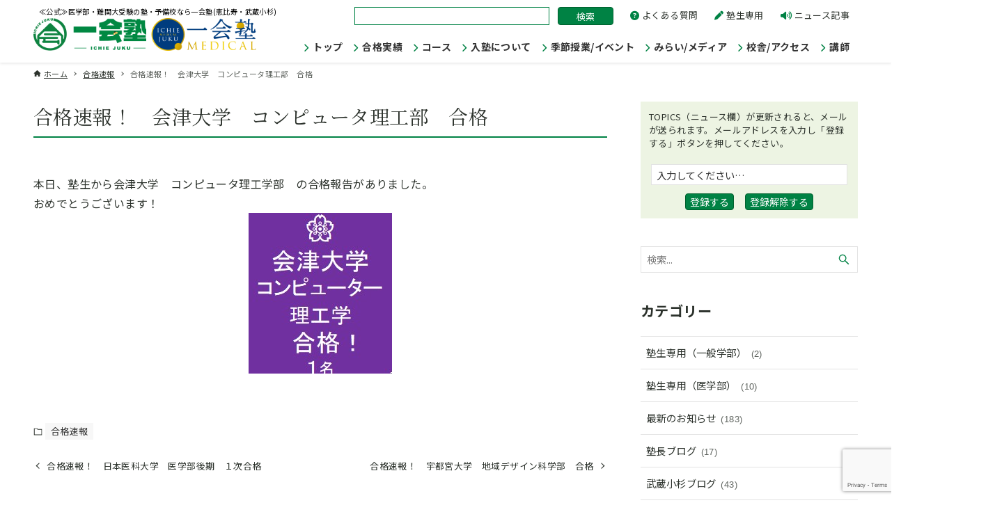

--- FILE ---
content_type: text/html; charset=UTF-8
request_url: https://ichie-juku.com/passing/%E5%90%88%E6%A0%BC%E9%80%9F%E5%A0%B1%EF%BC%81%E3%80%80%E4%BC%9A%E6%B4%A5%E5%A4%A7%E5%AD%A6%E3%80%80%E3%82%B3%E3%83%B3%E3%83%94%E3%83%A5%E3%83%BC%E3%82%BF%E7%90%86%E5%B7%A5%E9%83%A8%E3%80%80%E5%90%88/
body_size: 24225
content:
<!DOCTYPE html>
<html dir="ltr" lang="ja" prefix="og: https://ogp.me/ns#" data-loaded="false" data-scrolled="false" data-drawer="closed" data-drawer-move="fade" data-sidebar="on">
<head>
<meta charset="utf-8">
<meta name="format-detection" content="telephone=no">
<meta http-equiv="X-UA-Compatible" content="IE=edge">
<meta name="viewport" content="width=device-width, viewport-fit=cover">
<title>合格速報！ 会津大学 コンピュータ理工部 合格 - ≪公式≫医学部・難関大受験の塾・予備校なら一会塾(恵比寿・武蔵小杉)</title>

		<!-- All in One SEO 4.6.6 - aioseo.com -->
		<meta name="description" content="本日、塾生から会津大学 コンピュータ理工学部 の合格報告がありました。 おめでとうございます！" />
		<meta name="robots" content="max-image-preview:large" />
		<link rel="canonical" href="https://ichie-juku.com/passing/%e5%90%88%e6%a0%bc%e9%80%9f%e5%a0%b1%ef%bc%81%e3%80%80%e4%bc%9a%e6%b4%a5%e5%a4%a7%e5%ad%a6%e3%80%80%e3%82%b3%e3%83%b3%e3%83%94%e3%83%a5%e3%83%bc%e3%82%bf%e7%90%86%e5%b7%a5%e9%83%a8%e3%80%80%e5%90%88/" />
		<meta name="generator" content="All in One SEO (AIOSEO) 4.6.6" />
		<meta property="og:locale" content="ja_JP" />
		<meta property="og:site_name" content="≪公式≫医学部・難関大受験の塾・予備校なら一会塾(恵比寿・武蔵小杉) - ≪公式≫医学部・難関大受験の塾・予備校なら一会塾(恵比寿・武蔵小杉)" />
		<meta property="og:type" content="article" />
		<meta property="og:title" content="合格速報！ 会津大学 コンピュータ理工部 合格 - ≪公式≫医学部・難関大受験の塾・予備校なら一会塾(恵比寿・武蔵小杉)" />
		<meta property="og:description" content="本日、塾生から会津大学 コンピュータ理工学部 の合格報告がありました。 おめでとうございます！" />
		<meta property="og:url" content="https://ichie-juku.com/passing/%e5%90%88%e6%a0%bc%e9%80%9f%e5%a0%b1%ef%bc%81%e3%80%80%e4%bc%9a%e6%b4%a5%e5%a4%a7%e5%ad%a6%e3%80%80%e3%82%b3%e3%83%b3%e3%83%94%e3%83%a5%e3%83%bc%e3%82%bf%e7%90%86%e5%b7%a5%e9%83%a8%e3%80%80%e5%90%88/" />
		<meta property="og:image" content="https://ichie-juku.com/wp/wp-content/uploads/2024/06/logo.gif" />
		<meta property="og:image:secure_url" content="https://ichie-juku.com/wp/wp-content/uploads/2024/06/logo.gif" />
		<meta property="article:published_time" content="2019-03-07T07:54:32+00:00" />
		<meta property="article:modified_time" content="2019-03-07T07:54:32+00:00" />
		<meta name="twitter:card" content="summary_large_image" />
		<meta name="twitter:title" content="合格速報！ 会津大学 コンピュータ理工部 合格 - ≪公式≫医学部・難関大受験の塾・予備校なら一会塾(恵比寿・武蔵小杉)" />
		<meta name="twitter:description" content="本日、塾生から会津大学 コンピュータ理工学部 の合格報告がありました。 おめでとうございます！" />
		<meta name="twitter:image" content="https://ichie-juku.com/wp/wp-content/uploads/2024/06/logo.gif" />
		<script type="application/ld+json" class="aioseo-schema">
			{"@context":"https:\/\/schema.org","@graph":[{"@type":"BlogPosting","@id":"https:\/\/ichie-juku.com\/passing\/%e5%90%88%e6%a0%bc%e9%80%9f%e5%a0%b1%ef%bc%81%e3%80%80%e4%bc%9a%e6%b4%a5%e5%a4%a7%e5%ad%a6%e3%80%80%e3%82%b3%e3%83%b3%e3%83%94%e3%83%a5%e3%83%bc%e3%82%bf%e7%90%86%e5%b7%a5%e9%83%a8%e3%80%80%e5%90%88\/#blogposting","name":"\u5408\u683c\u901f\u5831\uff01 \u4f1a\u6d25\u5927\u5b66 \u30b3\u30f3\u30d4\u30e5\u30fc\u30bf\u7406\u5de5\u90e8 \u5408\u683c - \u226a\u516c\u5f0f\u226b\u533b\u5b66\u90e8\u30fb\u96e3\u95a2\u5927\u53d7\u9a13\u306e\u587e\u30fb\u4e88\u5099\u6821\u306a\u3089\u4e00\u4f1a\u587e(\u6075\u6bd4\u5bff\u30fb\u6b66\u8535\u5c0f\u6749)","headline":"\u5408\u683c\u901f\u5831\uff01\u3000\u4f1a\u6d25\u5927\u5b66\u3000\u30b3\u30f3\u30d4\u30e5\u30fc\u30bf\u7406\u5de5\u90e8\u3000\u5408\u683c","author":{"@id":"https:\/\/ichie-juku.com\/author\/kawaura-yuusuke\/#author"},"publisher":{"@id":"https:\/\/ichie-juku.com\/#organization"},"image":{"@type":"ImageObject","url":"https:\/\/ichie-juku.com\/wp\/wp-content\/uploads\/2019\/03\/190307\u4f1a\u6d25_\uff7a\uff9d\uff8b\uff9f\uff6d\uff70\uff80\u7406\u5de5.jpg","width":206,"height":231},"datePublished":"2019-03-07T16:54:32+09:00","dateModified":"2019-03-07T16:54:32+09:00","inLanguage":"ja","mainEntityOfPage":{"@id":"https:\/\/ichie-juku.com\/passing\/%e5%90%88%e6%a0%bc%e9%80%9f%e5%a0%b1%ef%bc%81%e3%80%80%e4%bc%9a%e6%b4%a5%e5%a4%a7%e5%ad%a6%e3%80%80%e3%82%b3%e3%83%b3%e3%83%94%e3%83%a5%e3%83%bc%e3%82%bf%e7%90%86%e5%b7%a5%e9%83%a8%e3%80%80%e5%90%88\/#webpage"},"isPartOf":{"@id":"https:\/\/ichie-juku.com\/passing\/%e5%90%88%e6%a0%bc%e9%80%9f%e5%a0%b1%ef%bc%81%e3%80%80%e4%bc%9a%e6%b4%a5%e5%a4%a7%e5%ad%a6%e3%80%80%e3%82%b3%e3%83%b3%e3%83%94%e3%83%a5%e3%83%bc%e3%82%bf%e7%90%86%e5%b7%a5%e9%83%a8%e3%80%80%e5%90%88\/#webpage"},"articleSection":"\u5408\u683c\u901f\u5831"},{"@type":"BreadcrumbList","@id":"https:\/\/ichie-juku.com\/passing\/%e5%90%88%e6%a0%bc%e9%80%9f%e5%a0%b1%ef%bc%81%e3%80%80%e4%bc%9a%e6%b4%a5%e5%a4%a7%e5%ad%a6%e3%80%80%e3%82%b3%e3%83%b3%e3%83%94%e3%83%a5%e3%83%bc%e3%82%bf%e7%90%86%e5%b7%a5%e9%83%a8%e3%80%80%e5%90%88\/#breadcrumblist","itemListElement":[{"@type":"ListItem","@id":"https:\/\/ichie-juku.com\/#listItem","position":1,"name":"\u5bb6","item":"https:\/\/ichie-juku.com\/","nextItem":"https:\/\/ichie-juku.com\/category\/passing\/#listItem"},{"@type":"ListItem","@id":"https:\/\/ichie-juku.com\/category\/passing\/#listItem","position":2,"name":"\u5408\u683c\u901f\u5831","item":"https:\/\/ichie-juku.com\/category\/passing\/","nextItem":"https:\/\/ichie-juku.com\/passing\/%e5%90%88%e6%a0%bc%e9%80%9f%e5%a0%b1%ef%bc%81%e3%80%80%e4%bc%9a%e6%b4%a5%e5%a4%a7%e5%ad%a6%e3%80%80%e3%82%b3%e3%83%b3%e3%83%94%e3%83%a5%e3%83%bc%e3%82%bf%e7%90%86%e5%b7%a5%e9%83%a8%e3%80%80%e5%90%88\/#listItem","previousItem":"https:\/\/ichie-juku.com\/#listItem"},{"@type":"ListItem","@id":"https:\/\/ichie-juku.com\/passing\/%e5%90%88%e6%a0%bc%e9%80%9f%e5%a0%b1%ef%bc%81%e3%80%80%e4%bc%9a%e6%b4%a5%e5%a4%a7%e5%ad%a6%e3%80%80%e3%82%b3%e3%83%b3%e3%83%94%e3%83%a5%e3%83%bc%e3%82%bf%e7%90%86%e5%b7%a5%e9%83%a8%e3%80%80%e5%90%88\/#listItem","position":3,"name":"\u5408\u683c\u901f\u5831\uff01\u3000\u4f1a\u6d25\u5927\u5b66\u3000\u30b3\u30f3\u30d4\u30e5\u30fc\u30bf\u7406\u5de5\u90e8\u3000\u5408\u683c","previousItem":"https:\/\/ichie-juku.com\/category\/passing\/#listItem"}]},{"@type":"Organization","@id":"https:\/\/ichie-juku.com\/#organization","name":"\u226a\u516c\u5f0f\u226b\u533b\u5b66\u90e8\u30fb\u96e3\u95a2\u5927\u53d7\u9a13\u306e\u587e\u30fb\u4e88\u5099\u6821\u306a\u3089\u4e00\u4f1a\u587e(\u6075\u6bd4\u5bff\u30fb\u6b66\u8535\u5c0f\u6749)","description":"\u226a\u516c\u5f0f\u226b\u533b\u5b66\u90e8\u30fb\u96e3\u95a2\u5927\u53d7\u9a13\u306e\u587e\u30fb\u4e88\u5099\u6821\u306a\u3089\u4e00\u4f1a\u587e(\u6075\u6bd4\u5bff\u30fb\u6b66\u8535\u5c0f\u6749)","url":"https:\/\/ichie-juku.com\/","logo":{"@type":"ImageObject","url":"https:\/\/ichie-juku.com\/wp\/wp-content\/uploads\/2024\/06\/logo.gif","@id":"https:\/\/ichie-juku.com\/passing\/%e5%90%88%e6%a0%bc%e9%80%9f%e5%a0%b1%ef%bc%81%e3%80%80%e4%bc%9a%e6%b4%a5%e5%a4%a7%e5%ad%a6%e3%80%80%e3%82%b3%e3%83%b3%e3%83%94%e3%83%a5%e3%83%bc%e3%82%bf%e7%90%86%e5%b7%a5%e9%83%a8%e3%80%80%e5%90%88\/#organizationLogo","width":450,"height":67},"image":{"@id":"https:\/\/ichie-juku.com\/passing\/%e5%90%88%e6%a0%bc%e9%80%9f%e5%a0%b1%ef%bc%81%e3%80%80%e4%bc%9a%e6%b4%a5%e5%a4%a7%e5%ad%a6%e3%80%80%e3%82%b3%e3%83%b3%e3%83%94%e3%83%a5%e3%83%bc%e3%82%bf%e7%90%86%e5%b7%a5%e9%83%a8%e3%80%80%e5%90%88\/#organizationLogo"}},{"@type":"Person","@id":"https:\/\/ichie-juku.com\/author\/kawaura-yuusuke\/#author","url":"https:\/\/ichie-juku.com\/author\/kawaura-yuusuke\/","name":"kawaura.yuusuke","image":{"@type":"ImageObject","@id":"https:\/\/ichie-juku.com\/passing\/%e5%90%88%e6%a0%bc%e9%80%9f%e5%a0%b1%ef%bc%81%e3%80%80%e4%bc%9a%e6%b4%a5%e5%a4%a7%e5%ad%a6%e3%80%80%e3%82%b3%e3%83%b3%e3%83%94%e3%83%a5%e3%83%bc%e3%82%bf%e7%90%86%e5%b7%a5%e9%83%a8%e3%80%80%e5%90%88\/#authorImage","url":"https:\/\/secure.gravatar.com\/avatar\/cb2e1621b5a662765742fa32340bc349?s=96&d=mm&r=g","width":96,"height":96,"caption":"kawaura.yuusuke"}},{"@type":"WebPage","@id":"https:\/\/ichie-juku.com\/passing\/%e5%90%88%e6%a0%bc%e9%80%9f%e5%a0%b1%ef%bc%81%e3%80%80%e4%bc%9a%e6%b4%a5%e5%a4%a7%e5%ad%a6%e3%80%80%e3%82%b3%e3%83%b3%e3%83%94%e3%83%a5%e3%83%bc%e3%82%bf%e7%90%86%e5%b7%a5%e9%83%a8%e3%80%80%e5%90%88\/#webpage","url":"https:\/\/ichie-juku.com\/passing\/%e5%90%88%e6%a0%bc%e9%80%9f%e5%a0%b1%ef%bc%81%e3%80%80%e4%bc%9a%e6%b4%a5%e5%a4%a7%e5%ad%a6%e3%80%80%e3%82%b3%e3%83%b3%e3%83%94%e3%83%a5%e3%83%bc%e3%82%bf%e7%90%86%e5%b7%a5%e9%83%a8%e3%80%80%e5%90%88\/","name":"\u5408\u683c\u901f\u5831\uff01 \u4f1a\u6d25\u5927\u5b66 \u30b3\u30f3\u30d4\u30e5\u30fc\u30bf\u7406\u5de5\u90e8 \u5408\u683c - \u226a\u516c\u5f0f\u226b\u533b\u5b66\u90e8\u30fb\u96e3\u95a2\u5927\u53d7\u9a13\u306e\u587e\u30fb\u4e88\u5099\u6821\u306a\u3089\u4e00\u4f1a\u587e(\u6075\u6bd4\u5bff\u30fb\u6b66\u8535\u5c0f\u6749)","description":"\u672c\u65e5\u3001\u587e\u751f\u304b\u3089\u4f1a\u6d25\u5927\u5b66 \u30b3\u30f3\u30d4\u30e5\u30fc\u30bf\u7406\u5de5\u5b66\u90e8 \u306e\u5408\u683c\u5831\u544a\u304c\u3042\u308a\u307e\u3057\u305f\u3002 \u304a\u3081\u3067\u3068\u3046\u3054\u3056\u3044\u307e\u3059\uff01","inLanguage":"ja","isPartOf":{"@id":"https:\/\/ichie-juku.com\/#website"},"breadcrumb":{"@id":"https:\/\/ichie-juku.com\/passing\/%e5%90%88%e6%a0%bc%e9%80%9f%e5%a0%b1%ef%bc%81%e3%80%80%e4%bc%9a%e6%b4%a5%e5%a4%a7%e5%ad%a6%e3%80%80%e3%82%b3%e3%83%b3%e3%83%94%e3%83%a5%e3%83%bc%e3%82%bf%e7%90%86%e5%b7%a5%e9%83%a8%e3%80%80%e5%90%88\/#breadcrumblist"},"author":{"@id":"https:\/\/ichie-juku.com\/author\/kawaura-yuusuke\/#author"},"creator":{"@id":"https:\/\/ichie-juku.com\/author\/kawaura-yuusuke\/#author"},"image":{"@type":"ImageObject","url":"https:\/\/ichie-juku.com\/wp\/wp-content\/uploads\/2019\/03\/190307\u4f1a\u6d25_\uff7a\uff9d\uff8b\uff9f\uff6d\uff70\uff80\u7406\u5de5.jpg","@id":"https:\/\/ichie-juku.com\/passing\/%e5%90%88%e6%a0%bc%e9%80%9f%e5%a0%b1%ef%bc%81%e3%80%80%e4%bc%9a%e6%b4%a5%e5%a4%a7%e5%ad%a6%e3%80%80%e3%82%b3%e3%83%b3%e3%83%94%e3%83%a5%e3%83%bc%e3%82%bf%e7%90%86%e5%b7%a5%e9%83%a8%e3%80%80%e5%90%88\/#mainImage","width":206,"height":231},"primaryImageOfPage":{"@id":"https:\/\/ichie-juku.com\/passing\/%e5%90%88%e6%a0%bc%e9%80%9f%e5%a0%b1%ef%bc%81%e3%80%80%e4%bc%9a%e6%b4%a5%e5%a4%a7%e5%ad%a6%e3%80%80%e3%82%b3%e3%83%b3%e3%83%94%e3%83%a5%e3%83%bc%e3%82%bf%e7%90%86%e5%b7%a5%e9%83%a8%e3%80%80%e5%90%88\/#mainImage"},"datePublished":"2019-03-07T16:54:32+09:00","dateModified":"2019-03-07T16:54:32+09:00"},{"@type":"WebSite","@id":"https:\/\/ichie-juku.com\/#website","url":"https:\/\/ichie-juku.com\/","name":"\u226a\u516c\u5f0f\u226b\u533b\u5b66\u90e8\u30fb\u96e3\u95a2\u5927\u53d7\u9a13\u306e\u587e\u30fb\u4e88\u5099\u6821\u306a\u3089\u4e00\u4f1a\u587e(\u6075\u6bd4\u5bff\u30fb\u6b66\u8535\u5c0f\u6749)","description":"\u226a\u516c\u5f0f\u226b\u533b\u5b66\u90e8\u30fb\u96e3\u95a2\u5927\u53d7\u9a13\u306e\u587e\u30fb\u4e88\u5099\u6821\u306a\u3089\u4e00\u4f1a\u587e(\u6075\u6bd4\u5bff\u30fb\u6b66\u8535\u5c0f\u6749)","inLanguage":"ja","publisher":{"@id":"https:\/\/ichie-juku.com\/#organization"}}]}
		</script>
		<!-- All in One SEO -->

<link rel="alternate" type="application/rss+xml" title="≪公式≫医学部・難関大受験の塾・予備校なら一会塾(恵比寿・武蔵小杉) &raquo; フィード" href="https://ichie-juku.com/feed/" />
<link rel="alternate" type="application/rss+xml" title="≪公式≫医学部・難関大受験の塾・予備校なら一会塾(恵比寿・武蔵小杉) &raquo; コメントフィード" href="https://ichie-juku.com/comments/feed/" />
<script type="text/javascript">
/* <![CDATA[ */
window._wpemojiSettings = {"baseUrl":"https:\/\/s.w.org\/images\/core\/emoji\/15.0.3\/72x72\/","ext":".png","svgUrl":"https:\/\/s.w.org\/images\/core\/emoji\/15.0.3\/svg\/","svgExt":".svg","source":{"concatemoji":"https:\/\/ichie-juku.com\/wp\/wp-includes\/js\/wp-emoji-release.min.js?ver=6.5.7"}};
/*! This file is auto-generated */
!function(i,n){var o,s,e;function c(e){try{var t={supportTests:e,timestamp:(new Date).valueOf()};sessionStorage.setItem(o,JSON.stringify(t))}catch(e){}}function p(e,t,n){e.clearRect(0,0,e.canvas.width,e.canvas.height),e.fillText(t,0,0);var t=new Uint32Array(e.getImageData(0,0,e.canvas.width,e.canvas.height).data),r=(e.clearRect(0,0,e.canvas.width,e.canvas.height),e.fillText(n,0,0),new Uint32Array(e.getImageData(0,0,e.canvas.width,e.canvas.height).data));return t.every(function(e,t){return e===r[t]})}function u(e,t,n){switch(t){case"flag":return n(e,"\ud83c\udff3\ufe0f\u200d\u26a7\ufe0f","\ud83c\udff3\ufe0f\u200b\u26a7\ufe0f")?!1:!n(e,"\ud83c\uddfa\ud83c\uddf3","\ud83c\uddfa\u200b\ud83c\uddf3")&&!n(e,"\ud83c\udff4\udb40\udc67\udb40\udc62\udb40\udc65\udb40\udc6e\udb40\udc67\udb40\udc7f","\ud83c\udff4\u200b\udb40\udc67\u200b\udb40\udc62\u200b\udb40\udc65\u200b\udb40\udc6e\u200b\udb40\udc67\u200b\udb40\udc7f");case"emoji":return!n(e,"\ud83d\udc26\u200d\u2b1b","\ud83d\udc26\u200b\u2b1b")}return!1}function f(e,t,n){var r="undefined"!=typeof WorkerGlobalScope&&self instanceof WorkerGlobalScope?new OffscreenCanvas(300,150):i.createElement("canvas"),a=r.getContext("2d",{willReadFrequently:!0}),o=(a.textBaseline="top",a.font="600 32px Arial",{});return e.forEach(function(e){o[e]=t(a,e,n)}),o}function t(e){var t=i.createElement("script");t.src=e,t.defer=!0,i.head.appendChild(t)}"undefined"!=typeof Promise&&(o="wpEmojiSettingsSupports",s=["flag","emoji"],n.supports={everything:!0,everythingExceptFlag:!0},e=new Promise(function(e){i.addEventListener("DOMContentLoaded",e,{once:!0})}),new Promise(function(t){var n=function(){try{var e=JSON.parse(sessionStorage.getItem(o));if("object"==typeof e&&"number"==typeof e.timestamp&&(new Date).valueOf()<e.timestamp+604800&&"object"==typeof e.supportTests)return e.supportTests}catch(e){}return null}();if(!n){if("undefined"!=typeof Worker&&"undefined"!=typeof OffscreenCanvas&&"undefined"!=typeof URL&&URL.createObjectURL&&"undefined"!=typeof Blob)try{var e="postMessage("+f.toString()+"("+[JSON.stringify(s),u.toString(),p.toString()].join(",")+"));",r=new Blob([e],{type:"text/javascript"}),a=new Worker(URL.createObjectURL(r),{name:"wpTestEmojiSupports"});return void(a.onmessage=function(e){c(n=e.data),a.terminate(),t(n)})}catch(e){}c(n=f(s,u,p))}t(n)}).then(function(e){for(var t in e)n.supports[t]=e[t],n.supports.everything=n.supports.everything&&n.supports[t],"flag"!==t&&(n.supports.everythingExceptFlag=n.supports.everythingExceptFlag&&n.supports[t]);n.supports.everythingExceptFlag=n.supports.everythingExceptFlag&&!n.supports.flag,n.DOMReady=!1,n.readyCallback=function(){n.DOMReady=!0}}).then(function(){return e}).then(function(){var e;n.supports.everything||(n.readyCallback(),(e=n.source||{}).concatemoji?t(e.concatemoji):e.wpemoji&&e.twemoji&&(t(e.twemoji),t(e.wpemoji)))}))}((window,document),window._wpemojiSettings);
/* ]]> */
</script>
<link rel='stylesheet' id='wp-block-library-css' href='https://ichie-juku.com/wp/wp-includes/css/dist/block-library/style.min.css?ver=6.5.7' type='text/css' media='all' />
<link rel='stylesheet' id='arkhe-main-style-css' href='https://ichie-juku.com/wp/wp-content/themes/arkhe/dist/css/main.css?ver=6.5.7' type='text/css' media='all' />
<style id='arkhe-main-style-inline-css' type='text/css'>
:root{--ark-width--container:1200px;--ark-width--article:1200px;--ark-width--article--slim:960px;--ark-alignwide_ex_width:100px;--ark-color--main:#111;--ark-color--text:#333;--ark-color--link:#0d77d9;--ark-color--bg:#fff;--ark-color--gray:#f7f7f7;--ark-thumb_ratio:56.25%;--ark-color--header_bg:#fff;--ark-color--header_txt:#333;--ark-logo_size--sp:40px;--ark-logo_size--pc:48px;--ark-color--footer_bg:#fff;--ark-color--footer_txt:#333;}@media (max-width: 1404px ) {:root{--ark-alignwide_ex_width:0px}}@media (max-width: 1164px ) {:root{--ark-alignwide_ex_width:0px}}.p-topArea.c-filterLayer::before{background-color:#000;opacity:0.2}
</style>
<style id='wp-emoji-styles-inline-css' type='text/css'>

	img.wp-smiley, img.emoji {
		display: inline !important;
		border: none !important;
		box-shadow: none !important;
		height: 1em !important;
		width: 1em !important;
		margin: 0 0.07em !important;
		vertical-align: -0.1em !important;
		background: none !important;
		padding: 0 !important;
	}
</style>
<link rel='stylesheet' id='arkhe-blocks-front-css' href='https://ichie-juku.com/wp/wp-content/plugins/arkhe-blocks/dist/css/front.css?ver=2.22.1' type='text/css' media='all' />
<style id='arkhe-blocks-front-inline-css' type='text/css'>
body{--arkb-btn-color--default:#008244;--arkb-toc-color:#008244;--arkb-marker-color:#ffdc40;--arkb-marker-start:1em;--arkb-marker-style:linear-gradient(transparent var(--arkb-marker-start), var(--arkb-marker-color) 0)}
</style>
<link rel='stylesheet' id='arkhe-blocks-accordion-style-css' href='https://ichie-juku.com/wp/wp-content/plugins/arkhe-blocks/dist/gutenberg/blocks/accordion/index.css?ver=2.22.1' type='text/css' media='all' />
<link rel='stylesheet' id='arkhe-blocks-blog-card-style-css' href='https://ichie-juku.com/wp/wp-content/plugins/arkhe-blocks/dist/gutenberg/blocks/blog-card/index.css?ver=2.22.1' type='text/css' media='all' />
<link rel='stylesheet' id='arkhe-blocks-button-style-css' href='https://ichie-juku.com/wp/wp-content/plugins/arkhe-blocks/dist/gutenberg/blocks/button/index.css?ver=2.22.1' type='text/css' media='all' />
<link rel='stylesheet' id='arkhe-blocks-columns-style-css' href='https://ichie-juku.com/wp/wp-content/plugins/arkhe-blocks/dist/gutenberg/blocks/columns/index.css?ver=2.22.1' type='text/css' media='all' />
<link rel='stylesheet' id='arkhe-blocks-container-style-css' href='https://ichie-juku.com/wp/wp-content/plugins/arkhe-blocks/dist/gutenberg/blocks/container/index.css?ver=2.22.1' type='text/css' media='all' />
<link rel='stylesheet' id='arkhe-blocks-faq-style-css' href='https://ichie-juku.com/wp/wp-content/plugins/arkhe-blocks/dist/gutenberg/blocks/faq/index.css?ver=2.22.1' type='text/css' media='all' />
<link rel='stylesheet' id='arkhe-blocks-dl-style-css' href='https://ichie-juku.com/wp/wp-content/plugins/arkhe-blocks/dist/gutenberg/blocks/dl/index.css?ver=2.22.1' type='text/css' media='all' />
<link rel='stylesheet' id='arkhe-blocks-icon-style-css' href='https://ichie-juku.com/wp/wp-content/plugins/arkhe-blocks/dist/gutenberg/blocks/icon/index.css?ver=2.22.1' type='text/css' media='all' />
<link rel='stylesheet' id='arkhe-blocks-notice-style-css' href='https://ichie-juku.com/wp/wp-content/plugins/arkhe-blocks/dist/gutenberg/blocks/notice/index.css?ver=2.22.1' type='text/css' media='all' />
<link rel='stylesheet' id='arkhe-blocks-section-style-css' href='https://ichie-juku.com/wp/wp-content/plugins/arkhe-blocks/dist/gutenberg/blocks/section/index.css?ver=2.22.1' type='text/css' media='all' />
<link rel='stylesheet' id='arkhe-blocks-section-heading-style-css' href='https://ichie-juku.com/wp/wp-content/plugins/arkhe-blocks/dist/gutenberg/blocks/section-heading/index.css?ver=2.22.1' type='text/css' media='all' />
<link rel='stylesheet' id='arkhe-blocks-step-style-css' href='https://ichie-juku.com/wp/wp-content/plugins/arkhe-blocks/dist/gutenberg/blocks/step/index.css?ver=2.22.1' type='text/css' media='all' />
<link rel='stylesheet' id='arkhe-blocks-tab-style-css' href='https://ichie-juku.com/wp/wp-content/plugins/arkhe-blocks/dist/gutenberg/blocks/tab/index.css?ver=2.22.1' type='text/css' media='all' />
<link rel='stylesheet' id='arkhe-blocks-timeline-style-css' href='https://ichie-juku.com/wp/wp-content/plugins/arkhe-blocks/dist/gutenberg/blocks/timeline/index.css?ver=2.22.1' type='text/css' media='all' />
<link rel='stylesheet' id='arkhe-blocks-toc-style-css' href='https://ichie-juku.com/wp/wp-content/plugins/arkhe-blocks/dist/gutenberg/blocks/toc/index.css?ver=2.22.1' type='text/css' media='all' />
<link rel='stylesheet' id='liquid-block-speech-css' href='https://ichie-juku.com/wp/wp-content/plugins/liquid-speech-balloon/css/block.css?ver=6.5.7' type='text/css' media='all' />
<style id='global-styles-inline-css' type='text/css'>
body{--wp--preset--color--black: #000000;--wp--preset--color--cyan-bluish-gray: #abb8c3;--wp--preset--color--white: #ffffff;--wp--preset--color--pale-pink: #f78da7;--wp--preset--color--vivid-red: #cf2e2e;--wp--preset--color--luminous-vivid-orange: #ff6900;--wp--preset--color--luminous-vivid-amber: #fcb900;--wp--preset--color--light-green-cyan: #7bdcb5;--wp--preset--color--vivid-green-cyan: #00d084;--wp--preset--color--pale-cyan-blue: #8ed1fc;--wp--preset--color--vivid-cyan-blue: #0693e3;--wp--preset--color--vivid-purple: #9b51e0;--wp--preset--color--ark-main: var(--ark-color--main);--wp--preset--color--ark-text: var(--ark-color--text);--wp--preset--color--ark-link: var(--ark-color--link);--wp--preset--color--ark-bg: var(--ark-color--bg);--wp--preset--color--ark-gray: var(--ark-color--gray);--wp--preset--gradient--vivid-cyan-blue-to-vivid-purple: linear-gradient(135deg,rgba(6,147,227,1) 0%,rgb(155,81,224) 100%);--wp--preset--gradient--light-green-cyan-to-vivid-green-cyan: linear-gradient(135deg,rgb(122,220,180) 0%,rgb(0,208,130) 100%);--wp--preset--gradient--luminous-vivid-amber-to-luminous-vivid-orange: linear-gradient(135deg,rgba(252,185,0,1) 0%,rgba(255,105,0,1) 100%);--wp--preset--gradient--luminous-vivid-orange-to-vivid-red: linear-gradient(135deg,rgba(255,105,0,1) 0%,rgb(207,46,46) 100%);--wp--preset--gradient--very-light-gray-to-cyan-bluish-gray: linear-gradient(135deg,rgb(238,238,238) 0%,rgb(169,184,195) 100%);--wp--preset--gradient--cool-to-warm-spectrum: linear-gradient(135deg,rgb(74,234,220) 0%,rgb(151,120,209) 20%,rgb(207,42,186) 40%,rgb(238,44,130) 60%,rgb(251,105,98) 80%,rgb(254,248,76) 100%);--wp--preset--gradient--blush-light-purple: linear-gradient(135deg,rgb(255,206,236) 0%,rgb(152,150,240) 100%);--wp--preset--gradient--blush-bordeaux: linear-gradient(135deg,rgb(254,205,165) 0%,rgb(254,45,45) 50%,rgb(107,0,62) 100%);--wp--preset--gradient--luminous-dusk: linear-gradient(135deg,rgb(255,203,112) 0%,rgb(199,81,192) 50%,rgb(65,88,208) 100%);--wp--preset--gradient--pale-ocean: linear-gradient(135deg,rgb(255,245,203) 0%,rgb(182,227,212) 50%,rgb(51,167,181) 100%);--wp--preset--gradient--electric-grass: linear-gradient(135deg,rgb(202,248,128) 0%,rgb(113,206,126) 100%);--wp--preset--gradient--midnight: linear-gradient(135deg,rgb(2,3,129) 0%,rgb(40,116,252) 100%);--wp--preset--font-size--small: .9rem;--wp--preset--font-size--medium: 20px;--wp--preset--font-size--large: 1.25rem;--wp--preset--font-size--x-large: 42px;--wp--preset--font-size--xsmall: .75rem;--wp--preset--font-size--normal: 1rem;--wp--preset--font-size--xlarge: 1.5rem;--wp--preset--font-size--xxlarge: 2rem;--wp--preset--font-size--huge: 2.75rem;--wp--preset--spacing--20: 0.44rem;--wp--preset--spacing--30: 0.67rem;--wp--preset--spacing--40: 1rem;--wp--preset--spacing--50: 1.5rem;--wp--preset--spacing--60: 2.25rem;--wp--preset--spacing--70: 3.38rem;--wp--preset--spacing--80: 5.06rem;--wp--preset--shadow--natural: 6px 6px 9px rgba(0, 0, 0, 0.2);--wp--preset--shadow--deep: 12px 12px 50px rgba(0, 0, 0, 0.4);--wp--preset--shadow--sharp: 6px 6px 0px rgba(0, 0, 0, 0.2);--wp--preset--shadow--outlined: 6px 6px 0px -3px rgba(255, 255, 255, 1), 6px 6px rgba(0, 0, 0, 1);--wp--preset--shadow--crisp: 6px 6px 0px rgba(0, 0, 0, 1);}:where(.is-layout-flex){gap: 0.5em;}:where(.is-layout-grid){gap: 0.5em;}body .is-layout-flex{display: flex;}body .is-layout-flex{flex-wrap: wrap;align-items: center;}body .is-layout-flex > *{margin: 0;}body .is-layout-grid{display: grid;}body .is-layout-grid > *{margin: 0;}:where(.wp-block-columns.is-layout-flex){gap: 2em;}:where(.wp-block-columns.is-layout-grid){gap: 2em;}:where(.wp-block-post-template.is-layout-flex){gap: 1.25em;}:where(.wp-block-post-template.is-layout-grid){gap: 1.25em;}.has-black-color{color: var(--wp--preset--color--black) !important;}.has-cyan-bluish-gray-color{color: var(--wp--preset--color--cyan-bluish-gray) !important;}.has-white-color{color: var(--wp--preset--color--white) !important;}.has-pale-pink-color{color: var(--wp--preset--color--pale-pink) !important;}.has-vivid-red-color{color: var(--wp--preset--color--vivid-red) !important;}.has-luminous-vivid-orange-color{color: var(--wp--preset--color--luminous-vivid-orange) !important;}.has-luminous-vivid-amber-color{color: var(--wp--preset--color--luminous-vivid-amber) !important;}.has-light-green-cyan-color{color: var(--wp--preset--color--light-green-cyan) !important;}.has-vivid-green-cyan-color{color: var(--wp--preset--color--vivid-green-cyan) !important;}.has-pale-cyan-blue-color{color: var(--wp--preset--color--pale-cyan-blue) !important;}.has-vivid-cyan-blue-color{color: var(--wp--preset--color--vivid-cyan-blue) !important;}.has-vivid-purple-color{color: var(--wp--preset--color--vivid-purple) !important;}.has-black-background-color{background-color: var(--wp--preset--color--black) !important;}.has-cyan-bluish-gray-background-color{background-color: var(--wp--preset--color--cyan-bluish-gray) !important;}.has-white-background-color{background-color: var(--wp--preset--color--white) !important;}.has-pale-pink-background-color{background-color: var(--wp--preset--color--pale-pink) !important;}.has-vivid-red-background-color{background-color: var(--wp--preset--color--vivid-red) !important;}.has-luminous-vivid-orange-background-color{background-color: var(--wp--preset--color--luminous-vivid-orange) !important;}.has-luminous-vivid-amber-background-color{background-color: var(--wp--preset--color--luminous-vivid-amber) !important;}.has-light-green-cyan-background-color{background-color: var(--wp--preset--color--light-green-cyan) !important;}.has-vivid-green-cyan-background-color{background-color: var(--wp--preset--color--vivid-green-cyan) !important;}.has-pale-cyan-blue-background-color{background-color: var(--wp--preset--color--pale-cyan-blue) !important;}.has-vivid-cyan-blue-background-color{background-color: var(--wp--preset--color--vivid-cyan-blue) !important;}.has-vivid-purple-background-color{background-color: var(--wp--preset--color--vivid-purple) !important;}.has-black-border-color{border-color: var(--wp--preset--color--black) !important;}.has-cyan-bluish-gray-border-color{border-color: var(--wp--preset--color--cyan-bluish-gray) !important;}.has-white-border-color{border-color: var(--wp--preset--color--white) !important;}.has-pale-pink-border-color{border-color: var(--wp--preset--color--pale-pink) !important;}.has-vivid-red-border-color{border-color: var(--wp--preset--color--vivid-red) !important;}.has-luminous-vivid-orange-border-color{border-color: var(--wp--preset--color--luminous-vivid-orange) !important;}.has-luminous-vivid-amber-border-color{border-color: var(--wp--preset--color--luminous-vivid-amber) !important;}.has-light-green-cyan-border-color{border-color: var(--wp--preset--color--light-green-cyan) !important;}.has-vivid-green-cyan-border-color{border-color: var(--wp--preset--color--vivid-green-cyan) !important;}.has-pale-cyan-blue-border-color{border-color: var(--wp--preset--color--pale-cyan-blue) !important;}.has-vivid-cyan-blue-border-color{border-color: var(--wp--preset--color--vivid-cyan-blue) !important;}.has-vivid-purple-border-color{border-color: var(--wp--preset--color--vivid-purple) !important;}.has-vivid-cyan-blue-to-vivid-purple-gradient-background{background: var(--wp--preset--gradient--vivid-cyan-blue-to-vivid-purple) !important;}.has-light-green-cyan-to-vivid-green-cyan-gradient-background{background: var(--wp--preset--gradient--light-green-cyan-to-vivid-green-cyan) !important;}.has-luminous-vivid-amber-to-luminous-vivid-orange-gradient-background{background: var(--wp--preset--gradient--luminous-vivid-amber-to-luminous-vivid-orange) !important;}.has-luminous-vivid-orange-to-vivid-red-gradient-background{background: var(--wp--preset--gradient--luminous-vivid-orange-to-vivid-red) !important;}.has-very-light-gray-to-cyan-bluish-gray-gradient-background{background: var(--wp--preset--gradient--very-light-gray-to-cyan-bluish-gray) !important;}.has-cool-to-warm-spectrum-gradient-background{background: var(--wp--preset--gradient--cool-to-warm-spectrum) !important;}.has-blush-light-purple-gradient-background{background: var(--wp--preset--gradient--blush-light-purple) !important;}.has-blush-bordeaux-gradient-background{background: var(--wp--preset--gradient--blush-bordeaux) !important;}.has-luminous-dusk-gradient-background{background: var(--wp--preset--gradient--luminous-dusk) !important;}.has-pale-ocean-gradient-background{background: var(--wp--preset--gradient--pale-ocean) !important;}.has-electric-grass-gradient-background{background: var(--wp--preset--gradient--electric-grass) !important;}.has-midnight-gradient-background{background: var(--wp--preset--gradient--midnight) !important;}.has-small-font-size{font-size: var(--wp--preset--font-size--small) !important;}.has-medium-font-size{font-size: var(--wp--preset--font-size--medium) !important;}.has-large-font-size{font-size: var(--wp--preset--font-size--large) !important;}.has-x-large-font-size{font-size: var(--wp--preset--font-size--x-large) !important;}
.wp-block-navigation a:where(:not(.wp-element-button)){color: inherit;}
:where(.wp-block-post-template.is-layout-flex){gap: 1.25em;}:where(.wp-block-post-template.is-layout-grid){gap: 1.25em;}
:where(.wp-block-columns.is-layout-flex){gap: 2em;}:where(.wp-block-columns.is-layout-grid){gap: 2em;}
.wp-block-pullquote{font-size: 1.5em;line-height: 1.6;}
</style>
<link rel='stylesheet' id='contact-form-7-css' href='https://ichie-juku.com/wp/wp-content/plugins/contact-form-7/includes/css/styles.css?ver=5.9.7' type='text/css' media='all' />
<link rel='stylesheet' id='cf7msm_styles-css' href='https://ichie-juku.com/wp/wp-content/plugins/contact-form-7-multi-step-module/resources/cf7msm.css?ver=4.4' type='text/css' media='all' />
<link rel='stylesheet' id='theme.css-css' href='https://ichie-juku.com/wp/wp-content/plugins/popup-builder/public/css/theme.css?ver=4.3.3' type='text/css' media='all' />
<link rel='stylesheet' id='passster-public-css' href='https://ichie-juku.com/wp/wp-content/plugins/content-protector/assets/public/passster-public.min.css?ver=4.2.6.5' type='text/css' media='all' />
<link rel='stylesheet' id='parent-style-css' href='https://ichie-juku.com/wp/wp-content/themes/arkhe/style.css?ver=6.5.7' type='text/css' media='all' />
<link rel='stylesheet' id='child-style-css' href='https://ichie-juku.com/wp/wp-content/themes/arkhe-child/style.css?ver=6.5.7' type='text/css' media='all' />
<link rel='stylesheet' id='jquery-ui-smoothness-css' href='https://ichie-juku.com/wp/wp-content/plugins/contact-form-7/includes/js/jquery-ui/themes/smoothness/jquery-ui.min.css?ver=1.12.1' type='text/css' media='screen' />
<!--n2css--><script type="text/javascript" src="https://ichie-juku.com/wp/wp-includes/js/jquery/jquery.min.js?ver=3.7.1" id="jquery-core-js"></script>
<script type="text/javascript" src="https://ichie-juku.com/wp/wp-includes/js/jquery/jquery-migrate.min.js?ver=3.4.1" id="jquery-migrate-js"></script>
<script type="text/javascript" id="Popup.js-js-before">
/* <![CDATA[ */
var sgpbPublicUrl = "https:\/\/ichie-juku.com\/wp\/wp-content\/plugins\/popup-builder\/public\/";
var SGPB_JS_LOCALIZATION = {"imageSupportAlertMessage":"\u30b5\u30dd\u30fc\u30c8\u3055\u308c\u3066\u3044\u308b\u753b\u50cf\u30d5\u30a1\u30a4\u30eb\u306e\u307f","pdfSupportAlertMessage":"PDF\u30d5\u30a1\u30a4\u30eb\u306e\u307f\u306b\u5bfe\u5fdc\u3057\u3066\u3044\u307e\u3059\u3002","areYouSure":"\u672c\u5f53\u306b\u5b9f\u884c\u3057\u307e\u3059\u304b ?","addButtonSpinner":"L","audioSupportAlertMessage":"\u30b5\u30dd\u30fc\u30c8\u3055\u308c\u308b\u97f3\u58f0\u30d5\u30a1\u30a4\u30eb\u306e\u307f (\u4f8b: mp3, wav, m4a, ogg)","publishPopupBeforeElementor":"Elementor \u3092\u4f7f\u3044\u59cb\u3081\u308b\u524d\u306b\u3001\u30dd\u30c3\u30d7\u30a2\u30c3\u30d7\u3092\u516c\u958b\u3057\u3066\u304f\u3060\u3055\u3044\u3002","publishPopupBeforeDivi":"Divi Builder \u3092\u4f7f\u7528\u3059\u308b\u524d\u306b\u3001\u30dd\u30c3\u30d7\u30a2\u30c3\u30d7\u3092\u516c\u958b\u3057\u3066\u304f\u3060\u3055\u3044\u3002","closeButtonAltText":"\u9589\u3058\u308b"};
/* ]]> */
</script>
<script type="text/javascript" src="https://ichie-juku.com/wp/wp-content/plugins/popup-builder/public/js/Popup.js?ver=4.3.3" id="Popup.js-js"></script>
<script type="text/javascript" src="https://ichie-juku.com/wp/wp-content/plugins/popup-builder/public/js/PopupConfig.js?ver=4.3.3" id="PopupConfig.js-js"></script>
<script type="text/javascript" id="PopupBuilder.js-js-before">
/* <![CDATA[ */
var SGPB_POPUP_PARAMS = {"popupTypeAgeRestriction":"ageRestriction","defaultThemeImages":{"1":"https:\/\/ichie-juku.com\/wp\/wp-content\/plugins\/popup-builder\/public\/img\/theme_1\/close.png","2":"https:\/\/ichie-juku.com\/wp\/wp-content\/plugins\/popup-builder\/public\/img\/theme_2\/close.png","3":"https:\/\/ichie-juku.com\/wp\/wp-content\/plugins\/popup-builder\/public\/img\/theme_3\/close.png","5":"https:\/\/ichie-juku.com\/wp\/wp-content\/plugins\/popup-builder\/public\/img\/theme_5\/close.png","6":"https:\/\/ichie-juku.com\/wp\/wp-content\/plugins\/popup-builder\/public\/img\/theme_6\/close.png"},"homePageUrl":"https:\/\/ichie-juku.com\/","isPreview":false,"convertedIdsReverse":[],"dontShowPopupExpireTime":365,"conditionalJsClasses":[],"disableAnalyticsGeneral":false};
var SGPB_JS_PACKAGES = {"packages":{"current":1,"free":1,"silver":2,"gold":3,"platinum":4},"extensions":{"geo-targeting":false,"advanced-closing":false}};
var SGPB_JS_PARAMS = {"ajaxUrl":"https:\/\/ichie-juku.com\/wp\/wp-admin\/admin-ajax.php","nonce":"69bae84cff"};
/* ]]> */
</script>
<script type="text/javascript" src="https://ichie-juku.com/wp/wp-content/plugins/popup-builder/public/js/PopupBuilder.js?ver=4.3.3" id="PopupBuilder.js-js"></script>
<script type="text/javascript" src="https://ichie-juku.com/wp/wp-content/plugins/content-protector/assets/public/cookie.js?ver=6.5.7" id="passster-cookie-js"></script>
<script type="text/javascript" id="passster-public-js-extra">
/* <![CDATA[ */
var ps_ajax = {"ajax_url":"https:\/\/ichie-juku.com\/wp\/wp-admin\/admin-ajax.php","nonce":"2b8814ae95","hash_nonce":"47756caa19","logout_nonce":"41c011379e","post_id":"3658","shortcodes":[],"permalink":"https:\/\/ichie-juku.com\/passing\/%e5%90%88%e6%a0%bc%e9%80%9f%e5%a0%b1%ef%bc%81%e3%80%80%e4%bc%9a%e6%b4%a5%e5%a4%a7%e5%ad%a6%e3%80%80%e3%82%b3%e3%83%b3%e3%83%94%e3%83%a5%e3%83%bc%e3%82%bf%e7%90%86%e5%b7%a5%e9%83%a8%e3%80%80%e5%90%88\/","cookie_duration_unit":"days","cookie_duration":"1","disable_cookie":"","unlock_mode":""};
/* ]]> */
</script>
<script type="text/javascript" src="https://ichie-juku.com/wp/wp-content/plugins/content-protector/assets/public/passster-public.min.js?ver=4.2.6.5" id="passster-public-js"></script>
<link rel="https://api.w.org/" href="https://ichie-juku.com/wp-json/" /><link rel="alternate" type="application/json" href="https://ichie-juku.com/wp-json/wp/v2/posts/3658" /><link rel="EditURI" type="application/rsd+xml" title="RSD" href="https://ichie-juku.com/wp/xmlrpc.php?rsd" />
<meta name="generator" content="WordPress 6.5.7" />
<link rel='shortlink' href='https://ichie-juku.com/?p=3658' />
<link rel="alternate" type="application/json+oembed" href="https://ichie-juku.com/wp-json/oembed/1.0/embed?url=https%3A%2F%2Fichie-juku.com%2Fpassing%2F%25e5%2590%2588%25e6%25a0%25bc%25e9%2580%259f%25e5%25a0%25b1%25ef%25bc%2581%25e3%2580%2580%25e4%25bc%259a%25e6%25b4%25a5%25e5%25a4%25a7%25e5%25ad%25a6%25e3%2580%2580%25e3%2582%25b3%25e3%2583%25b3%25e3%2583%2594%25e3%2583%25a5%25e3%2583%25bc%25e3%2582%25bf%25e7%2590%2586%25e5%25b7%25a5%25e9%2583%25a8%25e3%2580%2580%25e5%2590%2588%2F" />
<link rel="alternate" type="text/xml+oembed" href="https://ichie-juku.com/wp-json/oembed/1.0/embed?url=https%3A%2F%2Fichie-juku.com%2Fpassing%2F%25e5%2590%2588%25e6%25a0%25bc%25e9%2580%259f%25e5%25a0%25b1%25ef%25bc%2581%25e3%2580%2580%25e4%25bc%259a%25e6%25b4%25a5%25e5%25a4%25a7%25e5%25ad%25a6%25e3%2580%2580%25e3%2582%25b3%25e3%2583%25b3%25e3%2583%2594%25e3%2583%25a5%25e3%2583%25bc%25e3%2582%25bf%25e7%2590%2586%25e5%25b7%25a5%25e9%2583%25a8%25e3%2580%2580%25e5%2590%2588%2F&#038;format=xml" />
<style type="text/css">.liquid-speech-balloon-01 .liquid-speech-balloon-avatar { background-image: url("https://ichie-juku.com/wp/wp-content/uploads/2024/11/avatar01.png"); } .liquid-speech-balloon-02 .liquid-speech-balloon-avatar { background-image: url("https://ichie-juku.com/wp/wp-content/uploads/2024/11/avatar02.png"); } .liquid-speech-balloon-03 .liquid-speech-balloon-avatar { background-image: url("https://ichie-juku.com/wp/wp-content/uploads/2024/11/avatar03.png"); } .liquid-speech-balloon-04 .liquid-speech-balloon-avatar { background-image: url("https://ichie-juku.com/wp/wp-content/uploads/2024/11/avatar04-1.png"); } .liquid-speech-balloon-05 .liquid-speech-balloon-avatar { background-image: url("https://ichie-juku.com/wp/wp-content/uploads/2024/11/avatar05.png"); } .liquid-speech-balloon-06 .liquid-speech-balloon-avatar { background-image: url("https://ichie-juku.com/wp/wp-content/uploads/2024/11/avatar06.png"); } .liquid-speech-balloon-07 .liquid-speech-balloon-avatar { background-image: url("https://ichie-juku.com/wp/wp-content/uploads/2024/11/avatar07.png"); } .liquid-speech-balloon-08 .liquid-speech-balloon-avatar { background-image: url("https://ichie-juku.com/wp/wp-content/uploads/2024/12/avatar08.png"); } .liquid-speech-balloon-09 .liquid-speech-balloon-avatar { background-image: url("https://ichie-juku.com/wp/wp-content/uploads/2024/12/avatar09.png"); } .liquid-speech-balloon-10 .liquid-speech-balloon-avatar { background-image: url("https://ichie-juku.com/wp/wp-content/uploads/2024/12/avatar10.png"); } .liquid-speech-balloon-11 .liquid-speech-balloon-avatar { background-image: url("https://ichie-juku.com/wp/wp-content/uploads/2024/12/avatar11.png"); } .liquid-speech-balloon-12 .liquid-speech-balloon-avatar { background-image: url("https://ichie-juku.com/wp/wp-content/uploads/2024/12/avatar12.png"); } .liquid-speech-balloon-13 .liquid-speech-balloon-avatar { background-image: url("https://ichie-juku.com/wp/wp-content/uploads/2024/12/avatar13.png"); } .liquid-speech-balloon-14 .liquid-speech-balloon-avatar { background-image: url("https://ichie-juku.com/wp/wp-content/uploads/2024/12/avatar14.png"); } .liquid-speech-balloon-15 .liquid-speech-balloon-avatar { background-image: url("https://ichie-juku.com/wp/wp-content/uploads/2024/12/avatar15.png"); } .liquid-speech-balloon-16 .liquid-speech-balloon-avatar { background-image: url("https://ichie-juku.com/wp/wp-content/uploads/2024/12/avatar16.png"); } .liquid-speech-balloon-17 .liquid-speech-balloon-avatar { background-image: url("https://ichie-juku.com/wp/wp-content/uploads/2024/12/avatar17.png"); } .liquid-speech-balloon-18 .liquid-speech-balloon-avatar { background-image: url("https://ichie-juku.com/wp/wp-content/uploads/2024/12/avatar18.png"); } .liquid-speech-balloon-01 .liquid-speech-balloon-avatar::after { content: "Aさん"; } .liquid-speech-balloon-02 .liquid-speech-balloon-avatar::after { content: "Sさん"; } .liquid-speech-balloon-03 .liquid-speech-balloon-avatar::after { content: "Kさん"; } .liquid-speech-balloon-04 .liquid-speech-balloon-avatar::after { content: "Yさん"; } .liquid-speech-balloon-05 .liquid-speech-balloon-avatar::after { content: "Mさん"; } .liquid-speech-balloon-06 .liquid-speech-balloon-avatar::after { content: "Sさん"; } .liquid-speech-balloon-07 .liquid-speech-balloon-avatar::after { content: "Hさん"; } .liquid-speech-balloon-08 .liquid-speech-balloon-avatar::after { content: "Nさん"; } .liquid-speech-balloon-09 .liquid-speech-balloon-avatar::after { content: "Sさん"; } .liquid-speech-balloon-10 .liquid-speech-balloon-avatar::after { content: "Mさん"; } .liquid-speech-balloon-11 .liquid-speech-balloon-avatar::after { content: "Yさん"; } .liquid-speech-balloon-12 .liquid-speech-balloon-avatar::after { content: "Gさん"; } .liquid-speech-balloon-13 .liquid-speech-balloon-avatar::after { content: "Fさん"; } .liquid-speech-balloon-14 .liquid-speech-balloon-avatar::after { content: "Nさん"; } .liquid-speech-balloon-15 .liquid-speech-balloon-avatar::after { content: "Mさん"; } .liquid-speech-balloon-16 .liquid-speech-balloon-avatar::after { content: "Hさん"; } .liquid-speech-balloon-17 .liquid-speech-balloon-avatar::after { content: "Nさん"; } .liquid-speech-balloon-18 .liquid-speech-balloon-avatar::after { content: "Hさん"; } </style>
        <style>
            .passster-form {
                max-width: 700px !important;
                        }

            .passster-form > form {
                background: #f4f4f4;
                padding: 20px 20px 20px 20px;
                margin: 0px 0px 0px 0px;
                border-radius: 0px;
            }

            .passster-form h4 {
                font-size: 24px;
                font-weight: 500;
                color: #333333;
            }

            .passster-form p {
                font-size: 16px;
                font-weight: 300;
                color: #000;
            }

            .passster-submit, .passster-submit-recaptcha {
                background: #008244;
                padding: 10px 10px 10px 10px;
                margin: 0px 0px 0px 0px;
                border-radius: 0px;
                font-size: 12px;
                font-weight: 400;
                color: #fff;
            }

            .passster-submit:hover, .passster-submit-recaptcha:hover {
                background: #27a769;
                color: #fff;
            }
        </style>
		<link rel="icon" href="https://ichie-juku.com/wp/wp-content/uploads/2017/10/cropped-cropped-favicon-32x32.png" sizes="32x32" />
<link rel="icon" href="https://ichie-juku.com/wp/wp-content/uploads/2017/10/cropped-cropped-favicon-192x192.png" sizes="192x192" />
<link rel="apple-touch-icon" href="https://ichie-juku.com/wp/wp-content/uploads/2017/10/cropped-cropped-favicon-180x180.png" />
<meta name="msapplication-TileImage" content="https://ichie-juku.com/wp/wp-content/uploads/2017/10/cropped-cropped-favicon-270x270.png" />
<link href="https://use.fontawesome.com/releases/v6.2.1/css/all.css" rel="stylesheet">
<!-- Google Tag Manager -->
<script>(function(w,d,s,l,i){w[l]=w[l]||[];w[l].push({'gtm.start':
new Date().getTime(),event:'gtm.js'});var f=d.getElementsByTagName(s)[0],
j=d.createElement(s),dl=l!='dataLayer'?'&l='+l:'';j.async=true;j.src=
'https://www.googletagmanager.com/gtm.js?id='+i+dl;f.parentNode.insertBefore(j,f);
})(window,document,'script','dataLayer','GTM-P8Z6XZP');</script>
<!-- End Google Tag Manager -->

<!-- Global site tag (gtag.js) - Google Ads: 951224066 -->
<script async src="https://www.googletagmanager.com/gtag/js?id=AW-951224066"></script>
<script> window.dataLayer = window.dataLayer || []; function gtag(){dataLayer.push(arguments);} gtag('js', new Date()); gtag('config', 'AW-951224066'); </script>
<!-- Event snippet for LINE、ZOOM conversion page In your html page, add the snippet and call gtag_report_conversion when someone clicks on the chosen link or button. -->
<script> function gtag_report_conversionLZ(url) { var callback = function () { if (typeof(url) != 'undefined') { window.location = url; } }; gtag('event', 'conversion', { 'send_to': 'AW-951224066/vZkpCMG4i-0BEIKOysUD', 'event_callback': callback }); return false; } </script>
<script> window.addEventListener('DOMContentLoaded', function () { var links = document.querySelectorAll(".lineset_sp"); links.forEach(function (link) { link.addEventListener('click', function (e) { gtag('event', 'conversion', {'send_to': 'AW-951224066/vZkpCMG4i-0BEIKOysUD'}); }); }); });</script>
<!-- Event snippet for 電話 conversion page In your html page, add the snippet and call gtag_report_conversion when someone clicks on the chosen link or button. -->
<script> function gtag_report_conversion(url) { var callback = function () { if (typeof(url) != 'undefined') { window.location = url; } }; gtag('event', 'conversion', { 'send_to': 'AW-951224066/PSTYCNf4tocBEIKOysUD', 'event_callback': callback }); return false; } </script>

<!-- Google tag (gtag.js)  GA4 20230125 add-->
<script async src="https://www.googletagmanager.com/gtag/js?id=G-HYKZFF7PKN"></script>
<script>
  window.dataLayer = window.dataLayer || [];
  function gtag(){dataLayer.push(arguments);}
  gtag('js', new Date());
  gtag('config', 'G-HYKZFF7PKN');/*
	gtag('config', 'UA-72425086-1');*/
</script>

<!-- Start VWO Async SmartCode 20250117start -->
<link rel="preconnect" href="https://dev.visualwebsiteoptimizer.com" />
<script type='text/javascript' id='vwoCode'>
window._vwo_code || (function() {
var account_id=639405,
version=2.1,
settings_tolerance=2000,
hide_element='body',
hide_element_style = 'opacity:0 !important;filter:alpha(opacity=0) !important;background:none !important;transition:none !important;',
/* DO NOT EDIT BELOW THIS LINE */
f=false,w=window,d=document,v=d.querySelector('#vwoCode'),cK='_vwo_'+account_id+'_settings',cc={};try{var c=JSON.parse(localStorage.getItem('_vwo_'+account_id+'_config'));cc=c&&typeof c==='object'?c:{}}catch(e){}var stT=cc.stT==='session'?w.sessionStorage:w.localStorage;code={nonce:v&&v.nonce,use_existing_jquery:function(){return typeof use_existing_jquery!=='undefined'?use_existing_jquery:undefined},library_tolerance:function(){return typeof library_tolerance!=='undefined'?library_tolerance:undefined},settings_tolerance:function(){return cc.sT||settings_tolerance},hide_element_style:function(){return'{'+(cc.hES||hide_element_style)+'}'},hide_element:function(){if(performance.getEntriesByName('first-contentful-paint')[0]){return''}return typeof cc.hE==='string'?cc.hE:hide_element},getVersion:function(){return version},finish:function(e){if(!f){f=true;var t=d.getElementById('_vis_opt_path_hides');if(t)t.parentNode.removeChild(t);if(e)(new Image).src='https://dev.visualwebsiteoptimizer.com/ee.gif?a='+account_id+e}},finished:function(){return f},addScript:function(e){var t=d.createElement('script');t.type='text/javascript';if(e.src){t.src=e.src}else{t.text=e.text}v&&t.setAttribute('nonce',v.nonce);d.getElementsByTagName('head')[0].appendChild(t)},load:function(e,t){var n=this.getSettings(),i=d.createElement('script'),r=this;t=t||{};if(n){i.textContent=n;d.getElementsByTagName('head')[0].appendChild(i);if(!w.VWO||VWO.caE){stT.removeItem(cK);r.load(e)}}else{var o=new XMLHttpRequest;o.open('GET',e,true);o.withCredentials=!t.dSC;o.responseType=t.responseType||'text';o.onload=function(){if(t.onloadCb){return t.onloadCb(o,e)}if(o.status===200||o.status===304){_vwo_code.addScript({text:o.responseText})}else{_vwo_code.finish('&e=loading_failure:'+e)}};o.onerror=function(){if(t.onerrorCb){return t.onerrorCb(e)}_vwo_code.finish('&e=loading_failure:'+e)};o.send()}},getSettings:function(){try{var e=stT.getItem(cK);if(!e){return}e=JSON.parse(e);if(Date.now()>e.e){stT.removeItem(cK);return}return e.s}catch(e){return}},init:function(){if(d.URL.indexOf('__vwo_disable__')>-1)return;var e=this.settings_tolerance();w._vwo_settings_timer=setTimeout(function(){_vwo_code.finish();stT.removeItem(cK)},e);var t;if(this.hide_element()!=='body'){t=d.createElement('style');var n=this.hide_element(),i=n?n+this.hide_element_style():'',r=d.getElementsByTagName('head')[0];t.setAttribute('id','_vis_opt_path_hides');v&&t.setAttribute('nonce',v.nonce);t.setAttribute('type','text/css');if(t.styleSheet)t.styleSheet.cssText=i;else t.appendChild(d.createTextNode(i));r.appendChild(t)}else{t=d.getElementsByTagName('head')[0];var i=d.createElement('div');i.style.cssText='z-index: 2147483647 !important;position: fixed !important;left: 0 !important;top: 0 !important;width: 100% !important;height: 100% !important;background: white !important;display: block !important;';i.setAttribute('id','_vis_opt_path_hides');i.classList.add('_vis_hide_layer');t.parentNode.insertBefore(i,t.nextSibling)}var o=window._vis_opt_url||d.URL,s='https://dev.visualwebsiteoptimizer.com/j.php?a='+account_id+'&u='+encodeURIComponent(o)+'&vn='+version;if(w.location.search.indexOf('_vwo_xhr')!==-1){this.addScript({src:s})}else{this.load(s+'&x=true')}}};w._vwo_code=code;code.init();})();
</script>
<!-- End VWO Async SmartCode -->

</head>
<body class="post-template-default single single-post postid-3658 single-format-standard wp-custom-logo">
<!-- Google Tag Manager (noscript) -->
<noscript><iframe src="https://www.googletagmanager.com/ns.html?id=GTM-P8Z6XZP"
height="0" width="0" style="display:none;visibility:hidden"></iframe></noscript>
<!-- End Google Tag Manager (noscript) -->
<a class="skip-link screen-reader-text" href="#main_content">コンテンツへスキップ</a><!-- Start: #wrapper -->
<div id="wrapper" class="l-wrapper">
<header id="header" class="l-header" data-logo="left" data-btns="l-r" data-has-drawer="sp" data-has-search="sp" data-pcfix="1" data-spfix="1">
		<div class="l-header__body l-container">
		<div class="l-header__drawerBtn">
	<button class="c-iconBtn -menuBtn u-flex--c" data-onclick="toggleMenu" aria-label="メニューボタン">
		<div class="c-iconBtn__icon">
			<svg version="1.1" xmlns="http://www.w3.org/2000/svg" class="arkhe-svg-menu __open" width="1em" height="1em" viewBox="0 0 40 40" role="img" aria-hidden="true" focusable="false"><path d="M37.8 21.4h-35.6c-0.1 0-0.2-0.1-0.2-0.2v-2.4c0-0.1 0.1-0.2 0.2-0.2h35.6c0.1 0 0.2 0.1 0.2 0.2v2.4c0 0.1-0.1 0.2-0.2 0.2z"></path><path d="M37.8 11.7h-35.6c-0.1 0-0.2-0.1-0.2-0.2v-2.4c0-0.1 0.1-0.2 0.2-0.2h35.6c0.1 0 0.2 0.1 0.2 0.2v2.4c0 0.2-0.1 0.2-0.2 0.2z"></path><path d="M37.8 31.1h-35.6c-0.1 0-0.2-0.1-0.2-0.2v-2.4c0-0.1 0.1-0.2 0.2-0.2h35.6c0.1 0 0.2 0.1 0.2 0.2v2.4c0 0.1-0.1 0.2-0.2 0.2z"></path></svg>			<svg version="1.1" xmlns="http://www.w3.org/2000/svg" class="arkhe-svg-close __close" width="1em" height="1em" viewBox="0 0 40 40" role="img" aria-hidden="true" focusable="false"><path d="M33 35l-28-28c-0.1-0.1-0.1-0.2 0-0.3l1.7-1.7c0.1-0.1 0.2-0.1 0.3 0l28 28c0.1 0.1 0.1 0.2 0 0.3l-1.7 1.7c-0.1 0.1-0.2 0.1-0.3 0z"></path><path d="M35 7l-28 28c-0.1 0.1-0.2 0.1-0.3 0l-1.7-1.7c-0.1-0.1-0.1-0.2 0-0.3l28-28c0.1-0.1 0.2-0.1 0.3 0l1.7 1.7c0.1 0.1 0.1 0.2 0 0.3z"></path></svg>		</div>
			</button>
</div>
		<div class="l-header__left">
					</div>
		<div class="l-header__center">
			 <h1 class="catch_txt">≪公式≫医学部・難関大受験の塾・予備校なら一会塾(恵比寿・武蔵小杉)</h1>
 <h2 class="l-header__logo has-image"><a href="https://ichie-juku.com/" class="c-headLogo" rel="home"><img width="450" height="67"  src="https://ichie-juku.com/wp/wp-content/uploads/2024/06/logo.gif" alt="≪公式≫医学部・難関大受験の塾・予備校なら一会塾(恵比寿・武蔵小杉)" class="c-headLogo__img" sizes="(max-width: 999px) 50vw, 800px" decoding="async" loading="eager" ></a></h2>		</div>
		<div class="l-header__right">
			
<nav id="gnav" class="c-gnavWrap">
	<ul class="little_navi">
	<li class="head_search">
		<aside class="widget widget_search" id="search-5">
		<form role="search" method="get" id="searchform" class="searchform" action="https://ichie-juku.com">
		<div class="search_txt">
		<label class="screen-reader-text" for="s">検索:</label>
		<input type="text" value="" name="s" id="s" />
		</div>
		<div class="search_btn">
		<input type="submit" id="searchsubmit" value="検索" />
		</div>
		</form></aside>
	</li>
	<!--	<li class="lit_n01"><a href="https://ichie-juku.com/media">メディア情報</a></li>-->
	<!--	<li class="lit_n02"><a href="https://ichie-juku.com/recruit">採用情報</a></li>-->
		<li class="lit_n03"><a href="https://ichie-juku.com/faq">よくある質問</a></li>
	<li class="lit_n04"><a href="https://ichie-juku.com/only_stu">塾生専用</a></li>
	<!--	<li class="lit_n04"><a href="https://ichie-juku.com/category/exclusive_medi/">塾生専用（医学部）</a></li>
		<li class="lit_n04"><a href="https://ichie-juku.com/category/exclusive_gene/">塾生専用（一般学部）</a></li>-->
		<li class="lit_n05"><a href="https://ichie-juku.com/news">ニュース記事</a></li>
	</ul>
	<ul class="c-gnav">
		<li id="20816" class="menu-item menu-item-type-post_type menu-item-object-page menu-item-home menu-item-20816 c-gnav__li"><a href="https://ichie-juku.com/" class="c-gnav__a"><span class="__mainText">トップ</span></a></li><li id="20817" class="menu-item menu-item-type-custom menu-item-object-custom menu-item-has-children menu-item-20817 c-gnav__li"><a href="#" class="c-gnav__a"><span class="__mainText">合格実績</span></a><ul class="sub-menu c-gnav__depth1"><li id="20818" class="menu-item menu-item-type-post_type menu-item-object-page menu-item-20818"><a href="https://ichie-juku.com/archive/newinfo/" class="c-gnav__a"><span class="__mainText">11年間の合格実績</span></a></li><li id="20819" class="menu-item menu-item-type-post_type menu-item-object-page menu-item-20819"><a href="https://ichie-juku.com/archive/successful/" class="c-gnav__a"><span class="__mainText">合格インタビュー</span></a></li><li id="20820" class="menu-item menu-item-type-post_type menu-item-object-page menu-item-20820"><a href="https://ichie-juku.com/archive/fromwhich/" class="c-gnav__a"><span class="__mainText">在籍実績校</span></a></li></ul></li><li id="20821" class="menu-item menu-item-type-custom menu-item-object-custom menu-item-has-children menu-item-20821 c-gnav__li"><a href="#" class="c-gnav__a"><span class="__mainText">コース</span></a><ul class="sub-menu c-gnav__depth1"><li id="20822" class="menu-item menu-item-type-post_type menu-item-object-page menu-item-20822"><a href="https://ichie-juku.com/course_honka/" class="c-gnav__a"><span class="__mainText">本科生コース（既卒生）</span></a></li><li id="20823" class="menu-item menu-item-type-post_type menu-item-object-page menu-item-20823"><a href="https://ichie-juku.com/course_highschool/" class="c-gnav__a"><span class="__mainText">高3生コース</span></a></li><li id="23527" class="menu-item menu-item-type-post_type menu-item-object-page menu-item-23527"><a href="https://ichie-juku.com/course_juniorhighschool/" class="c-gnav__a"><span class="__mainText">高2・1生、中学生コース</span></a></li><li id="20824" class="menu-item menu-item-type-post_type menu-item-object-page menu-item-20824"><a href="https://ichie-juku.com/course_online/" class="c-gnav__a"><span class="__mainText">オンラインコース</span></a></li><li id="22813" class="menu-item menu-item-type-post_type menu-item-object-page menu-item-22813"><a href="https://ichie-juku.com/retuib/" class="c-gnav__a"><span class="__mainText">帰国 /IB /インター/留学生コース</span></a></li></ul></li><li id="20825" class="menu-item menu-item-type-custom menu-item-object-custom menu-item-has-children menu-item-20825 c-gnav__li"><a href="#" class="c-gnav__a"><span class="__mainText">入塾について</span></a><ul class="sub-menu c-gnav__depth1"><li id="25108" class="menu-item menu-item-type-post_type menu-item-object-page menu-item-25108"><a href="https://ichie-juku.com/ebisu_top/" class="c-gnav__a"><span class="__mainText">初めての方へ（恵比寿校）</span></a></li><li id="25109" class="menu-item menu-item-type-post_type menu-item-object-page menu-item-25109"><a href="https://ichie-juku.com/musashikosugi_top/" class="c-gnav__a"><span class="__mainText">初めての方へ（武蔵小杉校）</span></a></li><li id="25151" class="menu-item menu-item-type-post_type menu-item-object-page menu-item-25151"><a href="https://ichie-juku.com/online_top/" class="c-gnav__a"><span class="__mainText">初めての方へ（オンライン）</span></a></li><li id="25203" class="menu-item menu-item-type-post_type menu-item-object-page menu-item-25203"><a href="https://ichie-juku.com/returnibinter_top/" class="c-gnav__a"><span class="__mainText">初めての方へ（帰国/ＩＢ/インター）</span></a></li><li id="20828" class="menu-item menu-item-type-post_type menu-item-object-page menu-item-20828"><a href="https://ichie-juku.com/sc_session/" class="c-gnav__a"><span class="__mainText">入塾説明会</span></a></li><li id="20826" class="menu-item menu-item-type-post_type menu-item-object-page menu-item-20826"><a href="https://ichie-juku.com/flow/" class="c-gnav__a"><span class="__mainText">入塾までの流れ</span></a></li></ul></li><li id="20827" class="menu-item menu-item-type-custom menu-item-object-custom menu-item-has-children menu-item-20827 c-gnav__li"><a href="#" class="c-gnav__a"><span class="__mainText">季節授業/イベント</span></a><ul class="sub-menu c-gnav__depth1"><li id="20830" class="menu-item menu-item-type-post_type menu-item-object-page menu-item-20830"><a href="https://ichie-juku.com/con_meet/" class="c-gnav__a"><span class="__mainText">入試個別相談会</span></a></li><li id="20831" class="menu-item menu-item-type-post_type menu-item-object-page menu-item-20831"><a href="https://ichie-juku.com/ent_guidance/" class="c-gnav__a"><span class="__mainText">入試情報ガイダンス</span></a></li><li id="20832" class="menu-item menu-item-type-post_type menu-item-object-page menu-item-20832"><a href="https://ichie-juku.com/medi_guidance/" class="c-gnav__a"><span class="__mainText">医学部入試ガイダンス</span></a></li><li id="20833" class="menu-item menu-item-type-post_type menu-item-object-page menu-item-20833"><a href="https://ichie-juku.com/ret_guidance/" class="c-gnav__a"><span class="__mainText">医学部帰国生ガイダンス</span></a></li><li id="20834" class="menu-item menu-item-type-post_type menu-item-object-page menu-item-20834"><a href="https://ichie-juku.com/reco_course/" class="c-gnav__a"><span class="__mainText">医学部推薦対策コース</span></a></li><li id="20835" class="menu-item menu-item-type-post_type menu-item-object-page menu-item-20835"><a href="https://ichie-juku.com/sc_se_course/" class="c-gnav__a"><span class="__mainText">理系/文系推薦対策コース</span></a></li><li id="20836" class="menu-item menu-item-type-post_type menu-item-object-page menu-item-20836"><a href="https://ichie-juku.com/phar_fac_pre/" class="c-gnav__a"><span class="__mainText">薬学部対策コース</span></a></li><li id="20837" class="menu-item menu-item-type-post_type menu-item-object-page menu-item-20837"><a href="https://ichie-juku.com/acade_test/" class="c-gnav__a"><span class="__mainText">学力診断テスト</span></a></li><li id="21580" class="menu-item menu-item-type-post_type menu-item-object-page menu-item-21580"><a href="https://ichie-juku.com/opn_ceremony/" class="c-gnav__a"><span class="__mainText">開講式/出陣の儀</span></a></li><li id="20838" class="menu-item menu-item-type-post_type menu-item-object-page menu-item-20838"><a href="https://ichie-juku.com/medivate/" class="c-gnav__a"><span class="__mainText">メディベイト</span></a></li><li id="20839" class="menu-item menu-item-type-post_type menu-item-object-page menu-item-20839"><a href="https://ichie-juku.com/gro_course/" class="c-gnav__a"><span class="__mainText">身だしなみ講座</span></a></li><li id="20840" class="menu-item menu-item-type-post_type menu-item-object-page menu-item-20840"><a href="https://ichie-juku.com/ass_medical/" class="c-gnav__a"><span class="__mainText">医大生を囲む会</span></a></li><li id="20841" class="menu-item menu-item-type-post_type menu-item-object-page menu-item-20841"><a href="https://ichie-juku.com/inte_2nd/" class="c-gnav__a"><span class="__mainText">２次面接・小論対策指導</span></a></li></ul></li><li id="20842" class="menu-item menu-item-type-custom menu-item-object-custom menu-item-has-children menu-item-20842 c-gnav__li"><a href="#" class="c-gnav__a"><span class="__mainText">みらい/メディア</span></a><ul class="sub-menu c-gnav__depth1"><li id="20843" class="menu-item menu-item-type-post_type menu-item-object-page menu-item-20843"><a href="https://ichie-juku.com/mirai_web/" class="c-gnav__a"><span class="__mainText">みらい更新情報</span></a></li><li id="20844" class="menu-item menu-item-type-post_type menu-item-object-page menu-item-20844"><a href="https://ichie-juku.com/ent_service/" class="c-gnav__a"><span class="__mainText">入試要項閲覧サービス</span></a></li><li id="20845" class="menu-item menu-item-type-post_type menu-item-object-page menu-item-20845"><a href="https://ichie-juku.com/materials/" class="c-gnav__a"><span class="__mainText">入試問題の解答・解説</span></a></li><li id="20846" class="menu-item menu-item-type-post_type menu-item-object-page menu-item-20846"><a href="https://ichie-juku.com/repair/" class="c-gnav__a"><span class="__mainText">教材（音声）</span></a></li><li id="20847" class="menu-item menu-item-type-post_type menu-item-object-page menu-item-20847"><a href="https://ichie-juku.com/media/" class="c-gnav__a"><span class="__mainText">メディア掲載</span></a></li></ul></li><li id="20848" class="menu-item menu-item-type-custom menu-item-object-custom menu-item-has-children menu-item-20848 c-gnav__li"><a href="#" class="c-gnav__a"><span class="__mainText">校舎/アクセス</span></a><ul class="sub-menu c-gnav__depth1"><li id="20849" class="menu-item menu-item-type-post_type menu-item-object-page menu-item-20849"><a href="https://ichie-juku.com/kousha/ebisu/" class="c-gnav__a"><span class="__mainText">恵比寿校紹介</span></a></li><li id="20850" class="menu-item menu-item-type-post_type menu-item-object-page menu-item-20850"><a href="https://ichie-juku.com/kousha/acc_ebisu/" class="c-gnav__a"><span class="__mainText">恵比寿校へのアクセス</span></a></li><li id="20851" class="menu-item menu-item-type-post_type menu-item-object-page menu-item-20851"><a href="https://ichie-juku.com/kousha/musashikosugi/" class="c-gnav__a"><span class="__mainText">武蔵小杉校紹介</span></a></li><li id="20852" class="menu-item menu-item-type-post_type menu-item-object-page menu-item-20852"><a href="https://ichie-juku.com/kousha/acc_musashikosugi/" class="c-gnav__a"><span class="__mainText">武蔵小杉校へのアクセス</span></a></li></ul></li><li id="20853" class="menu-item menu-item-type-custom menu-item-object-custom menu-item-has-children menu-item-20853 c-gnav__li"><a href="#" class="c-gnav__a"><span class="__mainText">講師</span></a><ul class="sub-menu c-gnav__depth1"><li id="20854" class="menu-item menu-item-type-post_type menu-item-object-page menu-item-20854"><a href="https://ichie-juku.com/lecturer/" class="c-gnav__a"><span class="__mainText">講師紹介</span></a></li><li id="20855" class="menu-item menu-item-type-post_type menu-item-object-page menu-item-20855"><a href="https://ichie-juku.com/lecturer_message/" class="c-gnav__a"><span class="__mainText">講師からのメッセージ</span></a></li><li id="20856" class="menu-item menu-item-type-post_type menu-item-object-page menu-item-20856"><a href="https://ichie-juku.com/recruit/" class="c-gnav__a"><span class="__mainText">スタッフ/講師募集</span></a></li></ul></li>	</ul>
</nav>
		</div>
		<div class="l-header__searchBtn">
	<button class="c-iconBtn u-flex--c" data-onclick="toggleSearch" aria-label="検索ボタン">
		<span class="c-iconBtn__icon"><svg version="1.1" xmlns="http://www.w3.org/2000/svg" class="arkhe-svg-search" width="1em" height="1em" viewBox="0 0 40 40" role="img" aria-hidden="true" focusable="false"><path d="M37.8 34.8l-11.9-11.2c1.8-2.3 2.9-5.1 2.9-8.2 0-7.4-6-13.4-13.4-13.4s-13.4 6-13.4 13.4 6 13.4 13.4 13.4c3.1 0 5.9-1.1 8.2-2.8l11.2 11.9c0.2 0.2 1.3 0.2 1.5 0l1.5-1.5c0.3-0.3 0.3-1.4 0-1.6zM15.4 25.5c-5.6 0-10.2-4.5-10.2-10.1s4.6-10.2 10.2-10.2 10.2 4.6 10.2 10.2-4.6 10.1-10.2 10.1z"></path></svg></span>
			</button>
</div>
		<div id="drawer_menu" class="p-drawer">
	<div class="p-drawer__inner">
		<div class="p-drawer__body">
			<div id="drawer_top" class="w-drawerTop"><div id="search-6" class="c-widget widget_search"><form role="search" method="get" class="c-searchForm" action="https://ichie-juku.com/" role="search">
	<input type="text" value="" name="s" class="c-searchForm__s s" placeholder="検索..." aria-label="検索ワード">
	<button type="submit" class="c-searchForm__submit u-flex--c" value="search" aria-label="検索ボタン">
		<svg version="1.1" xmlns="http://www.w3.org/2000/svg" class="arkhe-svg-search" width="1em" height="1em" viewBox="0 0 40 40" role="img" aria-hidden="true" focusable="false"><path d="M37.8 34.8l-11.9-11.2c1.8-2.3 2.9-5.1 2.9-8.2 0-7.4-6-13.4-13.4-13.4s-13.4 6-13.4 13.4 6 13.4 13.4 13.4c3.1 0 5.9-1.1 8.2-2.8l11.2 11.9c0.2 0.2 1.3 0.2 1.5 0l1.5-1.5c0.3-0.3 0.3-1.4 0-1.6zM15.4 25.5c-5.6 0-10.2-4.5-10.2-10.1s4.6-10.2 10.2-10.2 10.2 4.6 10.2 10.2-4.6 10.1-10.2 10.1z"></path></svg>	</button>
</form>
</div><div id="text-11" class="c-widget widget_text">			<div class="textwidget"><div class="drawerNav_up_area">
<div class="btn_dua_con"><a class="btn_contact" href="https://ichie-juku.com/request/" target="_blank" rel="noopener">お問い合せ・資料請求</a></div>
<div class="dua_online">
<h3>入塾相談　対面orオンライン</h3>
<div class="flex">
<div class="flex_item zoom_ebisu_click"><a class="btn_ebisu" href="https://ichiejuku-ebisu.youcanbook.me/" target="_blanlk" rel="noopener">恵比寿校</a></div>
<div class="flex_item zoom_musashi_click"><a class="btn_musashi" href="https://ichiejuku-musashikosugi.youcanbook.me/" target="_blanlk" rel="noopener">武蔵小杉校</a></div>
</div>
</div>
</div>
</div>
		</div></div>			<div class="p-drawer__nav">
				<ul class="c-drawerNav">
					<li id="20550" class="menu-item menu-item-type-post_type menu-item-object-page menu-item-20550 c-drawerNav__li"><a href="https://ichie-juku.com/faq/" class="c-drawerNav__a"><span class="__mainText">よくある質問</span></a></li><li id="20562" class="menu-item menu-item-type-post_type menu-item-object-page menu-item-20562 c-drawerNav__li"><a href="https://ichie-juku.com/only_stu/" class="c-drawerNav__a"><span class="__mainText">塾生専用</span></a></li><li id="20551" class="menu-item menu-item-type-custom menu-item-object-custom menu-item-20551 c-drawerNav__li"><a href="https://ichie-juku.com/news/" class="c-drawerNav__a"><span class="__mainText">ニュース記事</span></a></li><li id="20432" class="menu-item menu-item-type-post_type menu-item-object-page menu-item-home menu-item-20432 c-drawerNav__li"><a href="https://ichie-juku.com/" class="c-drawerNav__a"><span class="__mainText">トップ</span></a></li><li id="20433" class="menu-item menu-item-type-custom menu-item-object-custom menu-item-has-children menu-item-20433 c-drawerNav__li has-child--acc"><a href="#" class="c-drawerNav__a"><span class="__mainText">合格実績 →</span><button class="c-submenuToggleBtn u-flex--c" data-onclick="toggleSubmenu"><svg version="1.1" xmlns="http://www.w3.org/2000/svg" class="arkhe-svg-chevron-down c-submenuToggleBtn__svg" width="1em" height="1em" viewBox="0 0 40 40" role="img" aria-hidden="true" focusable="false"><path d="M32,13l2.1,2.1L20.3,28.9c-0.2,0.2-0.5,0.2-0.7,0L5.9,15.1L8,13l12,11L32,13z"/></svg></button></a><ul class="sub-menu"><li id="20434" class="menu-item menu-item-type-post_type menu-item-object-page menu-item-20434"><a href="https://ichie-juku.com/archive/newinfo/" class="c-drawerNav__a"><span class="__mainText">11年間の合格実績</span></a></li><li id="20435" class="menu-item menu-item-type-post_type menu-item-object-page menu-item-20435"><a href="https://ichie-juku.com/archive/successful/" class="c-drawerNav__a"><span class="__mainText">合格インタビュー</span></a></li><li id="20437" class="menu-item menu-item-type-post_type menu-item-object-page menu-item-20437"><a href="https://ichie-juku.com/archive/fromwhich/" class="c-drawerNav__a"><span class="__mainText">在籍実績校</span></a></li></ul></li><li id="20439" class="menu-item menu-item-type-custom menu-item-object-custom menu-item-has-children menu-item-20439 c-drawerNav__li has-child--acc"><a href="#" class="c-drawerNav__a"><span class="__mainText">コース →</span><button class="c-submenuToggleBtn u-flex--c" data-onclick="toggleSubmenu"><svg version="1.1" xmlns="http://www.w3.org/2000/svg" class="arkhe-svg-chevron-down c-submenuToggleBtn__svg" width="1em" height="1em" viewBox="0 0 40 40" role="img" aria-hidden="true" focusable="false"><path d="M32,13l2.1,2.1L20.3,28.9c-0.2,0.2-0.5,0.2-0.7,0L5.9,15.1L8,13l12,11L32,13z"/></svg></button></a><ul class="sub-menu"><li id="20441" class="menu-item menu-item-type-post_type menu-item-object-page menu-item-20441"><a href="https://ichie-juku.com/course_honka/" class="c-drawerNav__a"><span class="__mainText">本科生コース（既卒生）</span></a></li><li id="20442" class="menu-item menu-item-type-post_type menu-item-object-page menu-item-20442"><a href="https://ichie-juku.com/course_highschool/" class="c-drawerNav__a"><span class="__mainText">高3生コース</span></a></li><li id="23526" class="menu-item menu-item-type-post_type menu-item-object-page menu-item-23526"><a href="https://ichie-juku.com/course_juniorhighschool/" class="c-drawerNav__a"><span class="__mainText">高2・1生、中学生コース</span></a></li><li id="20443" class="menu-item menu-item-type-post_type menu-item-object-page menu-item-20443"><a href="https://ichie-juku.com/course_online/" class="c-drawerNav__a"><span class="__mainText">オンラインコース</span></a></li><li id="22814" class="menu-item menu-item-type-post_type menu-item-object-page menu-item-22814"><a href="https://ichie-juku.com/retuib/" class="c-drawerNav__a"><span class="__mainText">帰国 /IB /インター/留学生コース</span></a></li></ul></li><li id="20444" class="menu-item menu-item-type-custom menu-item-object-custom menu-item-has-children menu-item-20444 c-drawerNav__li has-child--acc"><a href="#" class="c-drawerNav__a"><span class="__mainText">入塾について →</span><button class="c-submenuToggleBtn u-flex--c" data-onclick="toggleSubmenu"><svg version="1.1" xmlns="http://www.w3.org/2000/svg" class="arkhe-svg-chevron-down c-submenuToggleBtn__svg" width="1em" height="1em" viewBox="0 0 40 40" role="img" aria-hidden="true" focusable="false"><path d="M32,13l2.1,2.1L20.3,28.9c-0.2,0.2-0.5,0.2-0.7,0L5.9,15.1L8,13l12,11L32,13z"/></svg></button></a><ul class="sub-menu"><li id="25106" class="menu-item menu-item-type-post_type menu-item-object-page menu-item-25106"><a href="https://ichie-juku.com/ebisu_top/" class="c-drawerNav__a"><span class="__mainText">初めての方へ（恵比寿校）</span></a></li><li id="25107" class="menu-item menu-item-type-post_type menu-item-object-page menu-item-25107"><a href="https://ichie-juku.com/musashikosugi_top/" class="c-drawerNav__a"><span class="__mainText">初めての方へ（武蔵小杉校）</span></a></li><li id="25153" class="menu-item menu-item-type-post_type menu-item-object-page menu-item-25153"><a href="https://ichie-juku.com/online_top/" class="c-drawerNav__a"><span class="__mainText">初めての方へ（オンライン）</span></a></li><li id="25204" class="menu-item menu-item-type-post_type menu-item-object-page menu-item-25204"><a href="https://ichie-juku.com/returnibinter_top/" class="c-drawerNav__a"><span class="__mainText">初めての方へ（帰国/ＩＢ/インター）</span></a></li><li id="20447" class="menu-item menu-item-type-post_type menu-item-object-page menu-item-20447"><a href="https://ichie-juku.com/sc_session/" class="c-drawerNav__a"><span class="__mainText">入塾説明会</span></a></li><li id="20445" class="menu-item menu-item-type-post_type menu-item-object-page menu-item-20445"><a href="https://ichie-juku.com/flow/" class="c-drawerNav__a"><span class="__mainText">入塾までの流れ</span></a></li></ul></li><li id="20446" class="menu-item menu-item-type-custom menu-item-object-custom menu-item-has-children menu-item-20446 c-drawerNav__li has-child--acc"><a href="#" class="c-drawerNav__a"><span class="__mainText">季節授業/イベント →</span><button class="c-submenuToggleBtn u-flex--c" data-onclick="toggleSubmenu"><svg version="1.1" xmlns="http://www.w3.org/2000/svg" class="arkhe-svg-chevron-down c-submenuToggleBtn__svg" width="1em" height="1em" viewBox="0 0 40 40" role="img" aria-hidden="true" focusable="false"><path d="M32,13l2.1,2.1L20.3,28.9c-0.2,0.2-0.5,0.2-0.7,0L5.9,15.1L8,13l12,11L32,13z"/></svg></button></a><ul class="sub-menu"><li id="20448" class="menu-item menu-item-type-post_type menu-item-object-page menu-item-20448"><a href="https://ichie-juku.com/con_meet/" class="c-drawerNav__a"><span class="__mainText">入試個別相談会</span></a></li><li id="20449" class="menu-item menu-item-type-post_type menu-item-object-page menu-item-20449"><a href="https://ichie-juku.com/ent_guidance/" class="c-drawerNav__a"><span class="__mainText">入試情報ガイダンス</span></a></li><li id="20450" class="menu-item menu-item-type-post_type menu-item-object-page menu-item-20450"><a href="https://ichie-juku.com/medi_guidance/" class="c-drawerNav__a"><span class="__mainText">医学部入試ガイダンス</span></a></li><li id="20451" class="menu-item menu-item-type-post_type menu-item-object-page menu-item-20451"><a href="https://ichie-juku.com/ret_guidance/" class="c-drawerNav__a"><span class="__mainText">医学部帰国生ガイダンス</span></a></li><li id="20452" class="menu-item menu-item-type-post_type menu-item-object-page menu-item-20452"><a href="https://ichie-juku.com/reco_course/" class="c-drawerNav__a"><span class="__mainText">医学部推薦対策コース</span></a></li><li id="20453" class="menu-item menu-item-type-post_type menu-item-object-page menu-item-20453"><a href="https://ichie-juku.com/sc_se_course/" class="c-drawerNav__a"><span class="__mainText">理系/文系推薦対策コース</span></a></li><li id="20829" class="menu-item menu-item-type-post_type menu-item-object-page menu-item-20829"><a href="https://ichie-juku.com/phar_fac_pre/" class="c-drawerNav__a"><span class="__mainText">薬学部対策コース</span></a></li><li id="20454" class="menu-item menu-item-type-post_type menu-item-object-page menu-item-20454"><a href="https://ichie-juku.com/acade_test/" class="c-drawerNav__a"><span class="__mainText">学力診断テスト</span></a></li><li id="20455" class="menu-item menu-item-type-post_type menu-item-object-page menu-item-20455"><a href="https://ichie-juku.com/opn_ceremony/" class="c-drawerNav__a"><span class="__mainText">開講式/出陣の儀</span></a></li><li id="20456" class="menu-item menu-item-type-post_type menu-item-object-page menu-item-20456"><a href="https://ichie-juku.com/medivate/" class="c-drawerNav__a"><span class="__mainText">メディベイト</span></a></li><li id="20457" class="menu-item menu-item-type-post_type menu-item-object-page menu-item-20457"><a href="https://ichie-juku.com/gro_course/" class="c-drawerNav__a"><span class="__mainText">身だしなみ講座</span></a></li><li id="20459" class="menu-item menu-item-type-post_type menu-item-object-page menu-item-20459"><a href="https://ichie-juku.com/ass_medical/" class="c-drawerNav__a"><span class="__mainText">医大生を囲む会</span></a></li><li id="20460" class="menu-item menu-item-type-post_type menu-item-object-page menu-item-20460"><a href="https://ichie-juku.com/inte_2nd/" class="c-drawerNav__a"><span class="__mainText">２次面接・小論対策指導</span></a></li></ul></li><li id="20461" class="menu-item menu-item-type-custom menu-item-object-custom menu-item-has-children menu-item-20461 c-drawerNav__li has-child--acc"><a href="#" class="c-drawerNav__a"><span class="__mainText">みらい/メディア →</span><button class="c-submenuToggleBtn u-flex--c" data-onclick="toggleSubmenu"><svg version="1.1" xmlns="http://www.w3.org/2000/svg" class="arkhe-svg-chevron-down c-submenuToggleBtn__svg" width="1em" height="1em" viewBox="0 0 40 40" role="img" aria-hidden="true" focusable="false"><path d="M32,13l2.1,2.1L20.3,28.9c-0.2,0.2-0.5,0.2-0.7,0L5.9,15.1L8,13l12,11L32,13z"/></svg></button></a><ul class="sub-menu"><li id="20463" class="menu-item menu-item-type-post_type menu-item-object-page menu-item-20463"><a href="https://ichie-juku.com/mirai_web/" class="c-drawerNav__a"><span class="__mainText">みらい更新情報</span></a></li><li id="20462" class="menu-item menu-item-type-post_type menu-item-object-page menu-item-20462"><a href="https://ichie-juku.com/ent_service/" class="c-drawerNav__a"><span class="__mainText">入試要項閲覧サービス</span></a></li><li id="20559" class="menu-item menu-item-type-post_type menu-item-object-page menu-item-20559"><a href="https://ichie-juku.com/materials/" class="c-drawerNav__a"><span class="__mainText">入試問題の解答・解説</span></a></li><li id="20558" class="menu-item menu-item-type-post_type menu-item-object-page menu-item-20558"><a href="https://ichie-juku.com/repair/" class="c-drawerNav__a"><span class="__mainText">教材（音声）</span></a></li><li id="20466" class="menu-item menu-item-type-post_type menu-item-object-page menu-item-20466"><a href="https://ichie-juku.com/media/" class="c-drawerNav__a"><span class="__mainText">メディア掲載</span></a></li></ul></li><li id="20815" class="menu-item menu-item-type-custom menu-item-object-custom menu-item-has-children menu-item-20815 c-drawerNav__li has-child--acc"><a href="#" class="c-drawerNav__a"><span class="__mainText">校舎/アクセス →</span><button class="c-submenuToggleBtn u-flex--c" data-onclick="toggleSubmenu"><svg version="1.1" xmlns="http://www.w3.org/2000/svg" class="arkhe-svg-chevron-down c-submenuToggleBtn__svg" width="1em" height="1em" viewBox="0 0 40 40" role="img" aria-hidden="true" focusable="false"><path d="M32,13l2.1,2.1L20.3,28.9c-0.2,0.2-0.5,0.2-0.7,0L5.9,15.1L8,13l12,11L32,13z"/></svg></button></a><ul class="sub-menu"><li id="20470" class="menu-item menu-item-type-post_type menu-item-object-page menu-item-20470"><a href="https://ichie-juku.com/kousha/ebisu/" class="c-drawerNav__a"><span class="__mainText">恵比寿校紹介</span></a></li><li id="20471" class="menu-item menu-item-type-post_type menu-item-object-page menu-item-20471"><a href="https://ichie-juku.com/kousha/acc_ebisu/" class="c-drawerNav__a"><span class="__mainText">恵比寿校へのアクセス</span></a></li><li id="20473" class="menu-item menu-item-type-post_type menu-item-object-page menu-item-20473"><a href="https://ichie-juku.com/kousha/musashikosugi/" class="c-drawerNav__a"><span class="__mainText">武蔵小杉校紹介</span></a></li><li id="20472" class="menu-item menu-item-type-post_type menu-item-object-page menu-item-20472"><a href="https://ichie-juku.com/kousha/acc_musashikosugi/" class="c-drawerNav__a"><span class="__mainText">武蔵小杉校へのアクセス</span></a></li></ul></li><li id="20814" class="menu-item menu-item-type-custom menu-item-object-custom menu-item-has-children menu-item-20814 c-drawerNav__li has-child--acc"><a href="#" class="c-drawerNav__a"><span class="__mainText">講師 →</span><button class="c-submenuToggleBtn u-flex--c" data-onclick="toggleSubmenu"><svg version="1.1" xmlns="http://www.w3.org/2000/svg" class="arkhe-svg-chevron-down c-submenuToggleBtn__svg" width="1em" height="1em" viewBox="0 0 40 40" role="img" aria-hidden="true" focusable="false"><path d="M32,13l2.1,2.1L20.3,28.9c-0.2,0.2-0.5,0.2-0.7,0L5.9,15.1L8,13l12,11L32,13z"/></svg></button></a><ul class="sub-menu"><li id="20475" class="menu-item menu-item-type-post_type menu-item-object-page menu-item-20475"><a href="https://ichie-juku.com/lecturer/" class="c-drawerNav__a"><span class="__mainText">講師紹介</span></a></li><li id="20476" class="menu-item menu-item-type-post_type menu-item-object-page menu-item-20476"><a href="https://ichie-juku.com/lecturer_message/" class="c-drawerNav__a"><span class="__mainText">講師からのメッセージ</span></a></li><li id="20477" class="menu-item menu-item-type-post_type menu-item-object-page menu-item-20477"><a href="https://ichie-juku.com/recruit/" class="c-drawerNav__a"><span class="__mainText">スタッフ/講師募集</span></a></li></ul></li>				</ul>
			</div>
			<div id="drawer_bottom" class="w-drawerBottom"><div id="text-10" class="c-widget widget_text">			<div class="textwidget"><div class="drawerNav_bottom_area">
<h4>恵比寿校への入塾相談</h4>
<p><a onclick="return gtag_report_conversion('tel:03-6809-0989');" href="tel:03-6809-0989">03-6809-0989</a></p>
<h4>武蔵小杉校への入塾相談</h4>
<p><a onclick="return gtag_report_conversion('tel:044-789-5039');" href="tel:044-789-5039">044-789-5039</a></p>
<h4>その他お問い合せ</h4>
<p><a onclick="return gtag_report_conversion('tel:0120-825-810');" href="tel:0120-825-810">0120-825-810</a>
</div>
</div>
		</div></div>			<button type="button" class="p-drawer__close c-modalClose u-flex--aic" data-onclick="toggleMenu">
				<svg version="1.1" xmlns="http://www.w3.org/2000/svg" class="arkhe-svg-close" width="1em" height="1em" viewBox="0 0 40 40" role="img" aria-hidden="true" focusable="false"><path d="M33 35l-28-28c-0.1-0.1-0.1-0.2 0-0.3l1.7-1.7c0.1-0.1 0.2-0.1 0.3 0l28 28c0.1 0.1 0.1 0.2 0 0.3l-1.7 1.7c-0.1 0.1-0.2 0.1-0.3 0z"></path><path d="M35 7l-28 28c-0.1 0.1-0.2 0.1-0.3 0l-1.7-1.7c-0.1-0.1-0.1-0.2 0-0.3l28-28c0.1-0.1 0.2-0.1 0.3 0l1.7 1.7c0.1 0.1 0.1 0.2 0 0.3z"></path></svg>閉じる			</button>
		</div>
	</div>
</div>
	</div>
</header>
	<div id="content" class="l-content">
		<div id="breadcrumb" class="p-breadcrumb">
	<ol class="p-breadcrumb__list l-container">
		<li class="p-breadcrumb__item">
			<a href="https://ichie-juku.com/" class="p-breadcrumb__text">
				<svg version="1.1" xmlns="http://www.w3.org/2000/svg" class="arkhe-svg-home" width="1em" height="1em" viewBox="0 0 40 40" role="img" aria-hidden="true" focusable="false"><path d="M16.2,36.3v-7.8h7.8v7.8h9.8V20.7H37c0.9,0,1.3-1.1,0.5-1.7L21.3,4.2c-0.7-0.7-1.9-0.7-2.6,0L2.3,18.9 c-0.7,0.5-0.3,1.7,0.5,1.7h3.3v15.7C6.2,36.3,16.2,36.3,16.2,36.3z" /></svg>				<span>ホーム</span>
			</a>
		</li>
		<li class="p-breadcrumb__item"><a href="https://ichie-juku.com/category/passing/" class="p-breadcrumb__text"><span>合格速報</span></a></li><li class="p-breadcrumb__item"><span class="p-breadcrumb__text u-color-thin">合格速報！　会津大学　コンピュータ理工部　合格</span></li>	</ol>
</div>
		<div class="l-content__body l-container">
	<main id="main_content" class="l-main l-article">
		<article class="l-main__body p-entry post-3658 post type-post status-publish format-standard has-post-thumbnail hentry category-passing" data-postid="3658">
			<header class="p-entry__head">
	<div class="p-entry__title c-pageTitle">
	<h1 class="c-pageTitle__main">合格速報！　会津大学　コンピュータ理工部　合格</h1>
</div>
<div class="c-postMetas u-flex--aicw">
	<div class="c-postTimes u-flex--aicw">
			</div>
	</div>
</header>
<div class="c-postContent p-entry__content"><p>本日、塾生から会津大学　コンピュータ理工学部　の合格報告がありました。</p>
<p>おめでとうございます！</p>
<p style="text-align: center;"><img loading="lazy" decoding="async" src="https://ichie-juku.com/wp/wp-content/uploads/2019/03/190307会津_ｺﾝﾋﾟｭｰﾀ理工.jpg" alt="" width="206" height="231" class="alignnone size-full wp-image-3653" /></p>
</div><footer class="p-entry__foot">
	<div class="c-postMetas u-flex--aicw">
	<div class="c-postTerms u-flex--aicw">
			<div class="c-postTerms__item -category u-flex--aicw">
			<svg version="1.1" xmlns="http://www.w3.org/2000/svg" class="arkhe-svg-folder c-postMetas__icon" width="1em" height="1em" viewBox="0 0 40 40" role="img" aria-hidden="true" focusable="false"><path d="M15.2,8l3.6,3.6H35V32H5V8H15.2 M16.4,5H2v30h36V8.6H20L16.4,5L16.4,5z"/></svg>							<a class="c-postTerms__link" href="https://ichie-juku.com/category/passing/" data-cat-id="6">合格速報</a>
					</div>
			</div>
</div>
<ul class="c-pnNav">
	<li class="c-pnNav__item -prev">
		<a href="https://ichie-juku.com/passing/%e5%90%88%e6%a0%bc%e9%80%9f%e5%a0%b1%ef%bc%81%e3%80%80%e6%97%a5%e6%9c%ac%e5%8c%bb%e7%a7%91%e5%a4%a7%e5%ad%a6%e3%80%80%e5%8c%bb%e5%ad%a6%e9%83%a8%e5%be%8c%e6%9c%9f%e3%80%80%ef%bc%91%e6%ac%a1%e5%90%88/" rel="http://prev" class="c-pnNav__link u-flex--aic"><svg version="1.1" xmlns="http://www.w3.org/2000/svg" class="arkhe-svg-chevron-left c-pnNav__svg" width="1em" height="1em" viewBox="0 0 40 40" role="img" aria-hidden="true" focusable="false"><path d="M27,32l-2.1,2.1L11.1,20.3c-0.2-0.2-0.2-0.5,0-0.7L24.9,5.9L27,8L16,20L27,32z"/></svg><span class="c-pnNav__title">合格速報！　日本医科大学　医学部後期　１次合格</span></a>	</li>
	<li class="c-pnNav__item -next">
		<a href="https://ichie-juku.com/passing/%e5%90%88%e6%a0%bc%e9%80%9f%e5%a0%b1%ef%bc%81%e3%80%80%e5%ae%87%e9%83%bd%e5%ae%ae%e5%a4%a7%e5%ad%a6%e3%80%80%e5%b7%a5%e5%ad%a6%e9%83%a8%e3%80%80%e5%90%88%e6%a0%bc/" rel="http://next" class="c-pnNav__link u-flex--aic"><svg version="1.1" xmlns="http://www.w3.org/2000/svg" class="arkhe-svg-chevron-right c-pnNav__svg" width="1em" height="1em" viewBox="0 0 40 40" role="img" aria-hidden="true" focusable="false"><path d="M13,8l2.1-2.1l13.8,13.8c0.2,0.2,0.2,0.5,0,0.7L15.1,34.1L13,32l11-12L13,8z"/></svg><span class="c-pnNav__title">合格速報！　宇都宮大学　地域デザイン科学部　合格</span></a>	</li>
</ul>
<section class="p-entry__related c-bottomSection">
	<h2 class="c-bottomSection__title">
		関連記事	</h2>
			<ul class="p-postList -type-card -related">
			<li class="p-postList__item">
	<a href="https://ichie-juku.com/passing/tohoi-1ji3meituuka/" class="p-postList__link">
		<div class="p-postList__thumb c-postThumb" data-has-thumb="0">
	<figure class="c-postThumb__figure">
		<img loading="lazy" src="https://ichie-juku.com/wp/wp-content/themes/arkhe/assets/img/noimg.png" alt="" class="c-postThumb__img">	</figure>
</div>
		<div class="p-postList__body">
			<div class="p-postList__title">【合格速報】１月3１日発表　東邦大  医学部医学科１次試験　４名通過いたしました！（２次対策の秘訣も公開）</div>
				<div class="p-postList__meta c-postMetas u-flex--aicw">
	<div class="p-postList__times c-postTimes u-color-thin u-flex--aic">
	<time class="c-postTimes__item u-flex--aic -posted" datetime="2022-01-31"><svg version="1.1" xmlns="http://www.w3.org/2000/svg" class="arkhe-svg-posted c-postMetas__icon" width="1em" height="1em" viewBox="0 0 40 40" role="img" aria-hidden="true" focusable="false"><path d="M21,18.5v-9C21,9.2,20.8,9,20.5,9h-2C18.2,9,18,9.2,18,9.5v12c0,0.3,0.2,0.5,0.5,0.5h10c0.3,0,0.5-0.2,0.5-0.5v-2 c0-0.3-0.2-0.5-0.5-0.5h-7C21.2,19,21,18.8,21,18.5z"/><path d="M20,39C9.5,39,1,30.5,1,20S9.5,1,20,1s19,8.5,19,19S30.5,39,20,39z M20,3.8C11.1,3.8,3.8,11.1,3.8,20S11.1,36.2,20,36.2 S36.2,28.9,36.2,20S28.9,3.8,20,3.8z"/></svg>2022年1月31日</time></div>
</div>
		</div>
	</a>
</li>
<li class="p-postList__item">
	<a href="https://ichie-juku.com/passing/%e5%90%88%e6%a0%bc%e9%80%9f%e5%a0%b1%e7%8f%be%e5%bd%b9-%e6%9d%b1%e4%ba%ac%e9%83%bd%e5%b8%82%e5%a4%a7%e5%ad%a6-%e3%83%a1%e3%83%87%e3%82%a3%e3%82%a2%e6%83%85%e5%a0%b1%e5%ad%a6/" class="p-postList__link">
		<div class="p-postList__thumb c-postThumb" data-has-thumb="0">
	<figure class="c-postThumb__figure">
		<img loading="lazy" src="https://ichie-juku.com/wp/wp-content/themes/arkhe/assets/img/noimg.png" alt="" class="c-postThumb__img">	</figure>
</div>
		<div class="p-postList__body">
			<div class="p-postList__title">合格速報(現役)! 東京都市大学 メディア情報学</div>
				<div class="p-postList__meta c-postMetas u-flex--aicw">
	<div class="p-postList__times c-postTimes u-color-thin u-flex--aic">
	<time class="c-postTimes__item u-flex--aic -posted" datetime="2020-01-31"><svg version="1.1" xmlns="http://www.w3.org/2000/svg" class="arkhe-svg-posted c-postMetas__icon" width="1em" height="1em" viewBox="0 0 40 40" role="img" aria-hidden="true" focusable="false"><path d="M21,18.5v-9C21,9.2,20.8,9,20.5,9h-2C18.2,9,18,9.2,18,9.5v12c0,0.3,0.2,0.5,0.5,0.5h10c0.3,0,0.5-0.2,0.5-0.5v-2 c0-0.3-0.2-0.5-0.5-0.5h-7C21.2,19,21,18.8,21,18.5z"/><path d="M20,39C9.5,39,1,30.5,1,20S9.5,1,20,1s19,8.5,19,19S30.5,39,20,39z M20,3.8C11.1,3.8,3.8,11.1,3.8,20S11.1,36.2,20,36.2 S36.2,28.9,36.2,20S28.9,3.8,20,3.8z"/></svg>2020年1月31日</time></div>
</div>
		</div>
	</a>
</li>
<li class="p-postList__item">
	<a href="https://ichie-juku.com/passing/%e5%90%88%e6%a0%bc%e9%80%9f%e5%a0%b1%ef%bc%81%e3%80%80%e9%85%aa%e8%be%b2%e5%ad%a6%e5%9c%92%e5%a4%a7%e5%ad%a6%e3%80%80%e7%8d%a3%e5%8c%bb%e5%ad%a6%e7%be%a4%e3%80%80%e7%8d%a3%e5%8c%bb%e5%ad%a6%e9%a1%9e/" class="p-postList__link">
		<div class="p-postList__thumb c-postThumb" data-has-thumb="1">
	<figure class="c-postThumb__figure">
		<img width="223" height="222"  src="https://ichie-juku.com/wp/wp-content/uploads/2019/02/190215酪農学園-1.jpg" alt="" class="c-postThumb__img" srcset="https://ichie-juku.com/wp/wp-content/uploads/2019/02/190215酪農学園-1.jpg 223w, https://ichie-juku.com/wp/wp-content/uploads/2019/02/190215酪農学園-1-150x150.jpg 150w" sizes="(min-width: 600px) 400px, 50vw" loading="lazy" >	</figure>
</div>
		<div class="p-postList__body">
			<div class="p-postList__title">合格速報！　酪農学園大学　獣医学群　合格</div>
				<div class="p-postList__meta c-postMetas u-flex--aicw">
	<div class="p-postList__times c-postTimes u-color-thin u-flex--aic">
	<time class="c-postTimes__item u-flex--aic -posted" datetime="2019-02-15"><svg version="1.1" xmlns="http://www.w3.org/2000/svg" class="arkhe-svg-posted c-postMetas__icon" width="1em" height="1em" viewBox="0 0 40 40" role="img" aria-hidden="true" focusable="false"><path d="M21,18.5v-9C21,9.2,20.8,9,20.5,9h-2C18.2,9,18,9.2,18,9.5v12c0,0.3,0.2,0.5,0.5,0.5h10c0.3,0,0.5-0.2,0.5-0.5v-2 c0-0.3-0.2-0.5-0.5-0.5h-7C21.2,19,21,18.8,21,18.5z"/><path d="M20,39C9.5,39,1,30.5,1,20S9.5,1,20,1s19,8.5,19,19S30.5,39,20,39z M20,3.8C11.1,3.8,3.8,11.1,3.8,20S11.1,36.2,20,36.2 S36.2,28.9,36.2,20S28.9,3.8,20,3.8z"/></svg>2019年2月15日</time></div>
</div>
		</div>
	</a>
</li>
<li class="p-postList__item">
	<a href="https://ichie-juku.com/passing/jyunten_kikoku_goukakusokuho/" class="p-postList__link">
		<div class="p-postList__thumb c-postThumb" data-has-thumb="0">
	<figure class="c-postThumb__figure">
		<img loading="lazy" src="https://ichie-juku.com/wp/wp-content/themes/arkhe/assets/img/noimg.png" alt="" class="c-postThumb__img">	</figure>
</div>
		<div class="p-postList__body">
			<div class="p-postList__title">【医学部 合格速報】2/9発表 順天堂大学 帰国生選抜 定員２名のところ、１名 正規合格出ました。また一般入試では５名の１次合格者が出ています。おめでとうございます！</div>
				<div class="p-postList__meta c-postMetas u-flex--aicw">
	<div class="p-postList__times c-postTimes u-color-thin u-flex--aic">
	<time class="c-postTimes__item u-flex--aic -posted" datetime="2023-02-09"><svg version="1.1" xmlns="http://www.w3.org/2000/svg" class="arkhe-svg-posted c-postMetas__icon" width="1em" height="1em" viewBox="0 0 40 40" role="img" aria-hidden="true" focusable="false"><path d="M21,18.5v-9C21,9.2,20.8,9,20.5,9h-2C18.2,9,18,9.2,18,9.5v12c0,0.3,0.2,0.5,0.5,0.5h10c0.3,0,0.5-0.2,0.5-0.5v-2 c0-0.3-0.2-0.5-0.5-0.5h-7C21.2,19,21,18.8,21,18.5z"/><path d="M20,39C9.5,39,1,30.5,1,20S9.5,1,20,1s19,8.5,19,19S30.5,39,20,39z M20,3.8C11.1,3.8,3.8,11.1,3.8,20S11.1,36.2,20,36.2 S36.2,28.9,36.2,20S28.9,3.8,20,3.8z"/></svg>2023年2月9日</time></div>
</div>
		</div>
	</a>
</li>
<li class="p-postList__item">
	<a href="https://ichie-juku.com/passing/2025/" class="p-postList__link">
		<div class="p-postList__thumb c-postThumb" data-has-thumb="1">
	<figure class="c-postThumb__figure">
		<img width="300" height="259"  src="https://ichie-juku.com/wp/wp-content/uploads/2024/02/stamp5-300x259.png" alt="" class="c-postThumb__img" srcset="https://ichie-juku.com/wp/wp-content/uploads/2024/02/stamp5-300x259.png 300w, https://ichie-juku.com/wp/wp-content/uploads/2024/02/stamp5.png 370w" sizes="(min-width: 600px) 400px, 50vw" loading="lazy" >	</figure>
</div>
		<div class="p-postList__body">
			<div class="p-postList__title">【合格速報2025】(本日発表)横浜市立大 医学部 特別選抜 東北大AOⅡ期 国際医療福祉・医 1次3名 / 防衛医科大１次突破しました。今年の合格速報！医学部 医学科はすでに計25名(医学部志望者の4)が１次通過しています。これが一会塾の底力！</div>
				<div class="p-postList__meta c-postMetas u-flex--aicw">
	<div class="p-postList__times c-postTimes u-color-thin u-flex--aic">
	<time class="c-postTimes__item u-flex--aic -posted" datetime="2025-01-24"><svg version="1.1" xmlns="http://www.w3.org/2000/svg" class="arkhe-svg-posted c-postMetas__icon" width="1em" height="1em" viewBox="0 0 40 40" role="img" aria-hidden="true" focusable="false"><path d="M21,18.5v-9C21,9.2,20.8,9,20.5,9h-2C18.2,9,18,9.2,18,9.5v12c0,0.3,0.2,0.5,0.5,0.5h10c0.3,0,0.5-0.2,0.5-0.5v-2 c0-0.3-0.2-0.5-0.5-0.5h-7C21.2,19,21,18.8,21,18.5z"/><path d="M20,39C9.5,39,1,30.5,1,20S9.5,1,20,1s19,8.5,19,19S30.5,39,20,39z M20,3.8C11.1,3.8,3.8,11.1,3.8,20S11.1,36.2,20,36.2 S36.2,28.9,36.2,20S28.9,3.8,20,3.8z"/></svg>2025年1月24日</time></div>
</div>
		</div>
	</a>
</li>
<li class="p-postList__item">
	<a href="https://ichie-juku.com/passing/%e5%90%88%e6%a0%bc%e9%80%9f%e5%a0%b1%e7%8f%be%e5%bd%b9-%e8%8a%9d%e6%b5%a6%e5%b7%a5%e6%a5%ad%e5%a4%a7%e5%ad%a6-%e5%b7%a5%e5%ad%a6%e9%83%a8-%e6%9d%90%e6%96%99%e5%b7%a5%e5%ad%a6-%e5%90%88%e6%a0%bc/" class="p-postList__link">
		<div class="p-postList__thumb c-postThumb" data-has-thumb="0">
	<figure class="c-postThumb__figure">
		<img loading="lazy" src="https://ichie-juku.com/wp/wp-content/themes/arkhe/assets/img/noimg.png" alt="" class="c-postThumb__img">	</figure>
</div>
		<div class="p-postList__body">
			<div class="p-postList__title">合格速報(現役) 芝浦工業大学 工学部 材料工学 合格おめでとうございます！</div>
				<div class="p-postList__meta c-postMetas u-flex--aicw">
	<div class="p-postList__times c-postTimes u-color-thin u-flex--aic">
	<time class="c-postTimes__item u-flex--aic -posted" datetime="2020-03-01"><svg version="1.1" xmlns="http://www.w3.org/2000/svg" class="arkhe-svg-posted c-postMetas__icon" width="1em" height="1em" viewBox="0 0 40 40" role="img" aria-hidden="true" focusable="false"><path d="M21,18.5v-9C21,9.2,20.8,9,20.5,9h-2C18.2,9,18,9.2,18,9.5v12c0,0.3,0.2,0.5,0.5,0.5h10c0.3,0,0.5-0.2,0.5-0.5v-2 c0-0.3-0.2-0.5-0.5-0.5h-7C21.2,19,21,18.8,21,18.5z"/><path d="M20,39C9.5,39,1,30.5,1,20S9.5,1,20,1s19,8.5,19,19S30.5,39,20,39z M20,3.8C11.1,3.8,3.8,11.1,3.8,20S11.1,36.2,20,36.2 S36.2,28.9,36.2,20S28.9,3.8,20,3.8z"/></svg>2020年3月1日</time></div>
</div>
		</div>
	</a>
</li>
		</ul>
		</section>
</footer>
		</article>
	</main>
<aside id="sidebar" class="l-sidebar">
	<div id="s2_form_widget-6" class="c-widget s2_form_widget"><div class="c-widget__title -side">TOPICS（ニュース欄）が更新されると、メールが送られます。メールアドレスを入力し「登録する」ボタンを押してください。</div><div class="mail_subscribe2"><form name="s2formwidget" method="post"><input type="hidden" name="ip" value="18.117.8.46" /><span style="display:none !important"><label for="firstname">Leave This Blank:</label><input type="text" id="firstname" name="firstname" /><label for="lastname">Leave This Blank Too:</label><input type="text" id="lastname" name="lastname" /><label for="uri">Do Not Change This:</label><input type="text" id="uri" name="uri" value="http://" /></span><p><label for="s2email">メールアドレス：</label><br><input type="email" name="email" id="s2email" value="入力してください…" size="28" onfocus="if (this.value === '入力してください…') {this.value = '';}" onblur="if (this.value === '') {this.value = '入力してください…';}" /></p><p><input type="submit" name="subscribe" value="登録する" />&nbsp;<input type="submit" name="unsubscribe" value="登録解除する" /></p></form>
</div></div><div id="search-5" class="c-widget widget_search"><form role="search" method="get" class="c-searchForm" action="https://ichie-juku.com/" role="search">
	<input type="text" value="" name="s" class="c-searchForm__s s" placeholder="検索..." aria-label="検索ワード">
	<button type="submit" class="c-searchForm__submit u-flex--c" value="search" aria-label="検索ボタン">
		<svg version="1.1" xmlns="http://www.w3.org/2000/svg" class="arkhe-svg-search" width="1em" height="1em" viewBox="0 0 40 40" role="img" aria-hidden="true" focusable="false"><path d="M37.8 34.8l-11.9-11.2c1.8-2.3 2.9-5.1 2.9-8.2 0-7.4-6-13.4-13.4-13.4s-13.4 6-13.4 13.4 6 13.4 13.4 13.4c3.1 0 5.9-1.1 8.2-2.8l11.2 11.9c0.2 0.2 1.3 0.2 1.5 0l1.5-1.5c0.3-0.3 0.3-1.4 0-1.6zM15.4 25.5c-5.6 0-10.2-4.5-10.2-10.1s4.6-10.2 10.2-10.2 10.2 4.6 10.2 10.2-4.6 10.1-10.2 10.1z"></path></svg>	</button>
</form>
</div><div id="categories-5" class="c-widget widget_categories"><div class="c-widget__title -side">カテゴリー</div>
			<ul>
					<li class="cat-item cat-item-38"><a href="https://ichie-juku.com/category/exclusive_gene/">塾生専用（一般学部） <span class="c-postCount">(2)</span></a>
</li>
	<li class="cat-item cat-item-37"><a href="https://ichie-juku.com/category/exclusive_medi/">塾生専用（医学部） <span class="c-postCount">(10)</span></a>
</li>
	<li class="cat-item cat-item-1"><a href="https://ichie-juku.com/category/info/">最新のお知らせ <span class="c-postCount">(183)</span></a>
</li>
	<li class="cat-item cat-item-35"><a href="https://ichie-juku.com/category/jukucho_blog/">塾長ブログ <span class="c-postCount">(17)</span></a>
</li>
	<li class="cat-item cat-item-15"><a href="https://ichie-juku.com/category/student_musashi/">武蔵小杉ブログ <span class="c-postCount">(43)</span></a>
</li>
	<li class="cat-item cat-item-16"><a href="https://ichie-juku.com/category/student_ebisu/">恵比寿ブログ <span class="c-postCount">(34)</span></a>
</li>
	<li class="cat-item cat-item-27"><a href="https://ichie-juku.com/category/goukakutaikenki/">合格体験記 <span class="c-postCount">(193)</span></a>
</li>
	<li class="cat-item cat-item-6"><a href="https://ichie-juku.com/category/passing/">合格速報 <span class="c-postCount">(317)</span></a>
</li>
	<li class="cat-item cat-item-29"><a href="https://ichie-juku.com/category/teacher_essay/">講師メッセージ <span class="c-postCount">(4)</span></a>
</li>
	<li class="cat-item cat-item-28"><a href="https://ichie-juku.com/category/materials/">入試問題の解答・解説 <span class="c-postCount">(18)</span></a>
</li>
	<li class="cat-item cat-item-33"><a href="https://ichie-juku.com/category/kyouzai/">教材 <span class="c-postCount">(39)</span></a>
</li>
	<li class="cat-item cat-item-7"><a href="https://ichie-juku.com/category/event/">イベント <span class="c-postCount">(26)</span></a>
</li>
	<li class="cat-item cat-item-11"><a href="https://ichie-juku.com/category/media/">メディア <span class="c-postCount">(36)</span></a>
</li>
	<li class="cat-item cat-item-32"><a href="https://ichie-juku.com/category/teacher_self/">講師自己紹介 <span class="c-postCount">(48)</span></a>
</li>
	<li class="cat-item cat-item-36"><a href="https://ichie-juku.com/category/staff_self/">スタッフ自己紹介 <span class="c-postCount">(9)</span></a>
</li>
	<li class="cat-item cat-item-34"><a href="https://ichie-juku.com/category/ichie-member/">会員制の記事 <span class="c-postCount">(1)</span></a>
</li>
			</ul>

			</div></aside>
	</div><!-- End: l-content__body -->
	</div><!-- End: l-content -->
<footer id="footer" class="l-footer">
	<div class="l-footer__inner">
							<div class="l-footer__widgets">
				<div class="l-container">
											<div class="w-footer -widget1">
							<div id="text-12" class="c-widget widget_text">			<div class="textwidget"><div class="footer1_area">
<div class="flex">
<div class="flex_item"><a onclick="return gtag_report_conversion('tel:0120-825-810');" href="tel:0120-825-810"><img decoding="async" src="https://ichie-juku.com/wp/images/common/off_tel02.png" alt="その他お問合せ" /></a></div>
<div class="flex_item"><a onclick="return gtag_report_conversion('tel:03-6809-0989');" href="tel:03-6809-0989"><img decoding="async" src="https://ichie-juku.com/wp/images/common/off_tel01.png" alt="恵比寿校への入塾相談" /></a></div>
<div class="flex_item"><a onclick="return gtag_report_conversion('tel:044-789-5039');" href="tel:044-789-5039"><img decoding="async" src="https://ichie-juku.com/wp/images/common/off_tel03.png" alt="武蔵小杉校への入塾相談" /></a></div>
</div>
</div>
</div>
		</div>						</div>
														</div>
			</div>
						<div class="l-footer_flex">
		<div class="l-footer__foot">
<!--			<div class="l-container">-->
				<ul class="l-footer__nav u-flex--c"><li id="menu-item-20478" class="menu-item menu-item-type-post_type menu-item-object-page menu-item-home menu-item-20478"><a href="https://ichie-juku.com/">トップ</a></li>
<li id="menu-item-20480" class="menu-item menu-item-type-post_type menu-item-object-page menu-item-20480"><a href="https://ichie-juku.com/archive/newinfo/">11年間の合格実績</a></li>
<li id="menu-item-20481" class="menu-item menu-item-type-post_type menu-item-object-page menu-item-20481"><a href="https://ichie-juku.com/archive/successful/">合格インタビュー</a></li>
<li id="menu-item-20482" class="menu-item menu-item-type-post_type menu-item-object-page menu-item-20482"><a href="https://ichie-juku.com/archive/fromwhich/">在籍実績校</a></li>
<li id="menu-item-20484" class="menu-item menu-item-type-post_type menu-item-object-page menu-item-20484"><a href="https://ichie-juku.com/course_honka/">本科生コース（既卒生）</a></li>
<li id="menu-item-20485" class="menu-item menu-item-type-post_type menu-item-object-page menu-item-20485"><a href="https://ichie-juku.com/course_highschool/">高3生コース</a></li>
<li id="menu-item-23525" class="menu-item menu-item-type-post_type menu-item-object-page menu-item-23525"><a href="https://ichie-juku.com/course_juniorhighschool/">高2・1生、中学生コース</a></li>
<li id="menu-item-20486" class="menu-item menu-item-type-post_type menu-item-object-page menu-item-20486"><a href="https://ichie-juku.com/course_online/">オンラインコース</a></li>
<li id="menu-item-22815" class="menu-item menu-item-type-post_type menu-item-object-page menu-item-22815"><a href="https://ichie-juku.com/retuib/">帰国 /IB /インター/留学生コース</a></li>
<li id="menu-item-25104" class="menu-item menu-item-type-post_type menu-item-object-page menu-item-25104"><a href="https://ichie-juku.com/ebisu_top/">初めての方へ（恵比寿校）</a></li>
<li id="menu-item-25105" class="menu-item menu-item-type-post_type menu-item-object-page menu-item-25105"><a href="https://ichie-juku.com/musashikosugi_top/">初めての方へ（武蔵小杉校）</a></li>
<li id="menu-item-25152" class="menu-item menu-item-type-post_type menu-item-object-page menu-item-25152"><a href="https://ichie-juku.com/online_top/">初めての方へ（オンライン）</a></li>
<li id="menu-item-25205" class="menu-item menu-item-type-post_type menu-item-object-page menu-item-25205"><a href="https://ichie-juku.com/returnibinter_top/">初めての方へ（帰国/ＩＢ/インター）</a></li>
<li id="menu-item-20490" class="menu-item menu-item-type-post_type menu-item-object-page menu-item-20490"><a href="https://ichie-juku.com/sc_session/">入塾説明会</a></li>
<li id="menu-item-20488" class="menu-item menu-item-type-post_type menu-item-object-page menu-item-20488"><a href="https://ichie-juku.com/flow/">入塾までの流れ</a></li>
<li id="menu-item-20491" class="menu-item menu-item-type-post_type menu-item-object-page menu-item-20491"><a href="https://ichie-juku.com/con_meet/">入試個別相談会</a></li>
<li id="menu-item-20492" class="menu-item menu-item-type-post_type menu-item-object-page menu-item-20492"><a href="https://ichie-juku.com/ent_guidance/">入試情報ガイダンス</a></li>
<li id="menu-item-20493" class="menu-item menu-item-type-post_type menu-item-object-page menu-item-20493"><a href="https://ichie-juku.com/medi_guidance/">医学部入試ガイダンス</a></li>
<li id="menu-item-20494" class="menu-item menu-item-type-post_type menu-item-object-page menu-item-20494"><a href="https://ichie-juku.com/ret_guidance/">医学部帰国生ガイダンス</a></li>
<li id="menu-item-20495" class="menu-item menu-item-type-post_type menu-item-object-page menu-item-20495"><a href="https://ichie-juku.com/reco_course/">医学部推薦対策コース</a></li>
<li id="menu-item-20496" class="menu-item menu-item-type-post_type menu-item-object-page menu-item-20496"><a href="https://ichie-juku.com/sc_se_course/">理系/文系推薦対策コース</a></li>
<li id="menu-item-20567" class="menu-item menu-item-type-post_type menu-item-object-page menu-item-20567"><a href="https://ichie-juku.com/phar_fac_pre/">薬学部対策コース</a></li>
<li id="menu-item-20497" class="menu-item menu-item-type-post_type menu-item-object-page menu-item-20497"><a href="https://ichie-juku.com/acade_test/">学力診断テスト</a></li>
<li id="menu-item-20498" class="menu-item menu-item-type-post_type menu-item-object-page menu-item-20498"><a href="https://ichie-juku.com/opn_ceremony/">開講式/出陣の儀</a></li>
<li id="menu-item-20499" class="menu-item menu-item-type-post_type menu-item-object-page menu-item-20499"><a href="https://ichie-juku.com/medivate/">メディベイト</a></li>
<li id="menu-item-20500" class="menu-item menu-item-type-post_type menu-item-object-page menu-item-20500"><a href="https://ichie-juku.com/gro_course/">身だしなみ講座</a></li>
<li id="menu-item-20502" class="menu-item menu-item-type-post_type menu-item-object-page menu-item-20502"><a href="https://ichie-juku.com/ass_medical/">医大生を囲む会</a></li>
<li id="menu-item-20503" class="menu-item menu-item-type-post_type menu-item-object-page menu-item-20503"><a href="https://ichie-juku.com/inte_2nd/">２次面接・小論対策指導</a></li>
<li id="menu-item-20505" class="menu-item menu-item-type-post_type menu-item-object-page menu-item-20505"><a href="https://ichie-juku.com/mirai_web/">みらい更新情報</a></li>
<li id="menu-item-20506" class="menu-item menu-item-type-post_type menu-item-object-page menu-item-20506"><a href="https://ichie-juku.com/ent_service/">入試要項閲覧サービス</a></li>
<li id="menu-item-20563" class="menu-item menu-item-type-post_type menu-item-object-page menu-item-20563"><a href="https://ichie-juku.com/repair/">教材（音声）</a></li>
<li id="menu-item-20564" class="menu-item menu-item-type-post_type menu-item-object-page menu-item-20564"><a href="https://ichie-juku.com/materials/">入試問題の解答・解説</a></li>
<li id="menu-item-20507" class="menu-item menu-item-type-post_type menu-item-object-page menu-item-20507"><a href="https://ichie-juku.com/media/">メディア掲載</a></li>
<li id="menu-item-20510" class="menu-item menu-item-type-post_type menu-item-object-page menu-item-20510"><a href="https://ichie-juku.com/kousha/ebisu/">恵比寿校紹介</a></li>
<li id="menu-item-20509" class="menu-item menu-item-type-post_type menu-item-object-page menu-item-20509"><a href="https://ichie-juku.com/kousha/acc_ebisu/">恵比寿校へのアクセス</a></li>
<li id="menu-item-20511" class="menu-item menu-item-type-post_type menu-item-object-page menu-item-20511"><a href="https://ichie-juku.com/kousha/musashikosugi/">武蔵小杉校紹介</a></li>
<li id="menu-item-20512" class="menu-item menu-item-type-post_type menu-item-object-page menu-item-20512"><a href="https://ichie-juku.com/kousha/acc_musashikosugi/">武蔵小杉校へのアクセス</a></li>
<li id="menu-item-20514" class="menu-item menu-item-type-post_type menu-item-object-page menu-item-20514"><a href="https://ichie-juku.com/lecturer/">講師紹介</a></li>
<li id="menu-item-20515" class="menu-item menu-item-type-post_type menu-item-object-page menu-item-20515"><a href="https://ichie-juku.com/lecturer_message/">講師からのメッセージ</a></li>
<li id="menu-item-20516" class="menu-item menu-item-type-post_type menu-item-object-page menu-item-20516"><a href="https://ichie-juku.com/recruit/">スタッフ/講師募集</a></li>
<li id="menu-item-20549" class="menu-item menu-item-type-post_type menu-item-object-page menu-item-20549"><a href="https://ichie-juku.com/faq/">よくある質問</a></li>
<li id="menu-item-22102" class="menu-item menu-item-type-post_type menu-item-object-page menu-item-22102"><a href="https://ichie-juku.com/only_stu/">塾生専用</a></li>
<li id="menu-item-20552" class="menu-item menu-item-type-custom menu-item-object-custom menu-item-20552"><a href="https://ichie-juku.com/news/">ニュース記事</a></li>
</ul>			</div>
<!--		</div>-->
					<div class="footsns_area">
			<a href="https://www.instagram.com/ichiejuku1919/" target="_blank"><img src="https://ichie-juku.com/wp/images/common/sp_in_banner.gif" alt="instagram"/></a>
			<a href="https://www.youtube.com/channel/UC6nCyajMVg8mJAZjQj-Tx5w" target="_blank"><img src="https://ichie-juku.com/wp/images/common/sp_yo_banner.gif" alt="youtube" /></a>
			<a href="https://www.facebook.com/ichiejuku/" target="_blank"><img src="https://ichie-juku.com/wp/images/common/sp_fa_banner.gif" alt="facebook" /></a>
			<a href="https://twitter.com/ichiejuku" target="_blank"><img src="https://ichie-juku.com/wp/images/common/sp_x_banner.gif" alt="x" /></a>
		</div>
	</div>
	</div>
		<div class="ft_botom">
		<div class="container flex">
			<p class="ft_b_item"><a href="https://ichie-juku.com/privacy_policy">個人情報保護ポリシー </a></p>
	<p class="c-copyright">
		Copyright &copy; 2017-2025 ichiejuku corporation All Rights Reserved.
	</p>
	</div>
</div>
	</footer>
	<div class="p-fixBtnWrap">
		<div id="pagetop" class="c-fixBtn -pagetop u-flex--c" data-onclick="pageTop" role="button" aria-label="To top">
			<svg version="1.1" xmlns="http://www.w3.org/2000/svg" class="arkhe-svg-chevron-up c-fixBtn__icon" width="20" height="20" viewBox="0 0 40 40" role="img" aria-hidden="true" focusable="false"><path d="M8,27l-2.1-2.1l13.8-13.8c0.2-0.2,0.5-0.2,0.7,0l13.8,13.8L32,27L20,16L8,27z"/></svg>		</div>

<div class="u-only-pc">
<a class="pc_right_Btns1" href="https://ichie-juku.com/contact">
<div class="pc_right_Btns_txt"></div>
</a>
<a class="pc_right_Btns2" href="https://ichie-juku.com/request">
<div class="pc_right_Btns_txt"></div>
</a>
<a class="pc_right_Btns3" href="#">
<div class="pc_right_Btns_txt"></div>
</a>
<a class="pc_right_Btns4" href="#">
<div class="pc_right_Btns_txt"></div>
</a>
</div>


<div class="sp_bottombox u-only-sp">
<a class="fixend_btn1" href="https://ichie-juku.com/request"></a>
<a class="fixend_btn3" href="#"></a>
<a class="fixend_btn2" href="#"></a>
</div>
</div>
<div id="search_modal" class="c-modal p-searchModal">
	<div class="c-overlay" data-onclick="toggleSearch"></div>
	<div class="p-searchModal__inner">
		<form role="search" method="get" class="c-searchForm" action="https://ichie-juku.com/" role="search">
	<input type="text" value="" name="s" class="c-searchForm__s s" placeholder="検索..." aria-label="検索ワード">
	<button type="submit" class="c-searchForm__submit u-flex--c" value="search" aria-label="検索ボタン">
		<svg version="1.1" xmlns="http://www.w3.org/2000/svg" class="arkhe-svg-search" width="1em" height="1em" viewBox="0 0 40 40" role="img" aria-hidden="true" focusable="false"><path d="M37.8 34.8l-11.9-11.2c1.8-2.3 2.9-5.1 2.9-8.2 0-7.4-6-13.4-13.4-13.4s-13.4 6-13.4 13.4 6 13.4 13.4 13.4c3.1 0 5.9-1.1 8.2-2.8l11.2 11.9c0.2 0.2 1.3 0.2 1.5 0l1.5-1.5c0.3-0.3 0.3-1.4 0-1.6zM15.4 25.5c-5.6 0-10.2-4.5-10.2-10.1s4.6-10.2 10.2-10.2 10.2 4.6 10.2 10.2-4.6 10.1-10.2 10.1z"></path></svg>	</button>
</form>
		<button type="button" class="p-searchModal__close c-modalClose u-flex--aic" data-onclick="toggleSearch">
			<svg version="1.1" xmlns="http://www.w3.org/2000/svg" class="arkhe-svg-close" width="1em" height="1em" viewBox="0 0 40 40" role="img" aria-hidden="true" focusable="false"><path d="M33 35l-28-28c-0.1-0.1-0.1-0.2 0-0.3l1.7-1.7c0.1-0.1 0.2-0.1 0.3 0l28 28c0.1 0.1 0.1 0.2 0 0.3l-1.7 1.7c-0.1 0.1-0.2 0.1-0.3 0z"></path><path d="M35 7l-28 28c-0.1 0.1-0.2 0.1-0.3 0l-1.7-1.7c-0.1-0.1-0.1-0.2 0-0.3l28-28c0.1-0.1 0.2-0.1 0.3 0l1.7 1.7c0.1 0.1 0.1 0.2 0 0.3z"></path></svg>閉じる		</button>
	</div>
</div>
<div class="p-drawerUnderlayer" data-onclick="toggleMenu"></div>
</div>
<!-- End: #wrapper-->
<div class="l-scrollObserver" aria-hidden="true"></div><div class="sgpb-main-popup-data-container-20107" style="position:fixed;opacity: 0">
							<div class="sg-popup-builder-content" id="sg-popup-content-wrapper-20107" data-id="20107" data-events="[{&quot;param&quot;:&quot;click&quot;,&quot;operator&quot;:&quot;clickActionCustomClass&quot;,&quot;value&quot;:&quot;fixend_btn3&quot;,&quot;hiddenOption&quot;:[]}]" data-options="[base64]">
								<div class="sgpb-popup-builder-content-20107 sgpb-popup-builder-content-html"><div class="sgpb-main-html-content-wrapper">
<p>※校舎未定の場合は武蔵小杉校へご相談ください。</p>



<div class="ark-block-buttons popup_bnt u-mt-10" data-orientation="horizontal">
<div class="arkb-button--1 ark-block-button is-btn-fill line_ebisu_click lineset_sp" data-has-width="true" data-hover="bright" style="--arkb-btn-color--bg:linear-gradient(135deg,rgb(0,41,191) 0%,rgb(99,128,255) 100%);--arkb-btn-radius:50px"><a href="https://line.me/ti/p/msRLDyEKdq" rel="noopener noreferrer" target="_blank" class="ark-block-button__link"><span class="ark-block-button__text">LINEで相談　恵比寿校</span></a></div>
</div>



<div class="ark-block-buttons u-mt-20" data-orientation="horizontal">
<div class="arkb-button--2 ark-block-button is-btn-fill line_musashi_click lineset_sp" data-has-width="true" data-hover="bright" style="--arkb-btn-color--bg:linear-gradient(135deg,rgb(0,146,88) 0%,rgb(0,209,45) 100%);--arkb-btn-radius:50px"><a href="https://line.me/ti/p/w8_ZBkBqIW" rel="noopener noreferrer" target="_blank" class="ark-block-button__link"><span class="ark-block-button__text">LINEで相談　武蔵小杉校</span></a></div>
</div>



<p></p>
</div></div>
							</div>
						  </div><div class="sgpb-main-popup-data-container-20106" style="position:fixed;opacity: 0">
							<div class="sg-popup-builder-content" id="sg-popup-content-wrapper-20106" data-id="20106" data-events="[{&quot;param&quot;:&quot;click&quot;,&quot;operator&quot;:&quot;clickActionCustomClass&quot;,&quot;value&quot;:&quot;pc_right_Btns4&quot;,&quot;hiddenOption&quot;:[]},{&quot;param&quot;:&quot;click&quot;,&quot;operator&quot;:&quot;clickActionCustomClass&quot;,&quot;value&quot;:&quot;pc_lp_linebtn&quot;,&quot;hiddenOption&quot;:[]}]" data-options="[base64]">
								<div class="sgpb-popup-builder-content-20106 sgpb-popup-builder-content-html"><div class="sgpb-main-html-content-wrapper">
<h2 class="wp-block-heading has-text-align-center ebisu_ttl">恵比寿校へのLINEでのご質問ご相談</h2>



<figure class="wp-block-image size-full"><img src="https://ichie-juku.com/wp/wp-content/uploads/2025/03/ebisu_line2025.jpg" alt="" class="wp-image-24671" /></figure>





<div class="wp-block-group"><div class="wp-block-group__inner-container is-layout-constrained wp-block-group-is-layout-constrained">
<h2 class="wp-block-heading has-text-align-center musashi_ttl">武蔵小杉校へのLINEでのご質問ご相談</h2>
</div></div>



<figure class="wp-block-image size-full"><img src="https://ichie-juku.com/wp/wp-content/uploads/2024/06/musashi_line.jpg" alt="" class="wp-image-20110" /></figure>
</div></div>
							</div>
						  </div><div class="sgpb-main-popup-data-container-20105" style="position:fixed;opacity: 0">
							<div class="sg-popup-builder-content" id="sg-popup-content-wrapper-20105" data-id="20105" data-events="[{&quot;param&quot;:&quot;click&quot;,&quot;operator&quot;:&quot;clickActionCustomClass&quot;,&quot;value&quot;:&quot;pc_right_Btns3&quot;,&quot;hiddenOption&quot;:[]},{&quot;param&quot;:&quot;click&quot;,&quot;operator&quot;:&quot;clickActionCustomClass&quot;,&quot;value&quot;:&quot;fixend_btn2&quot;,&quot;hiddenOption&quot;:[]},{&quot;param&quot;:&quot;click&quot;,&quot;operator&quot;:&quot;clickActionCustomClass&quot;,&quot;value&quot;:&quot;lp_btn_1&quot;,&quot;hiddenOption&quot;:[]}]" data-options="[base64]">
								<div class="sgpb-popup-builder-content-20105 sgpb-popup-builder-content-html"><div class="sgpb-main-html-content-wrapper">
<h2 class="wp-block-heading" style="padding-top:var(--wp--preset--spacing--30);padding-bottom:var(--wp--preset--spacing--30);font-size:21px">入塾相談は無料です</h2>



<p>「対面」または「オンライン」にて行っております。</p>



<p>ご検討中の校舎からスケジュールの予約を行えます。</p>



<div class="ark-block-buttons popup_bnt u-mt-10" data-orientation="horizontal">
<div class="arkb-button--3 ark-block-button is-btn-fill zoom_ebisu_click" data-has-width="true" data-hover="bright" style="--arkb-btn-color--bg:linear-gradient(135deg,rgb(0,41,191) 0%,rgb(99,128,255) 100%);--arkb-btn-radius:50px"><a href="https://ichiejuku-ebisu.youcanbook.me/" rel="noopener noreferrer" target="_blank" class="ark-block-button__link"><span class="ark-block-button__text">恵比寿校</span></a></div>
</div>



<div class="ark-block-buttons u-mt-20" data-orientation="horizontal">
<div class="arkb-button--4 ark-block-button is-btn-fill zoom_musashi_click" data-has-width="true" data-hover="bright" style="--arkb-btn-color--bg:linear-gradient(135deg,rgb(0,146,88) 0%,rgb(0,209,45) 100%);--arkb-btn-radius:50px"><a href="https://ichiejuku-musashikosugi.youcanbook.me/" rel="noopener noreferrer" target="_blank" class="ark-block-button__link"><span class="ark-block-button__text">武蔵小杉校</span></a></div>
</div>
</div></div>
							</div>
						  </div><style id="arkb-dynamic-styles">.arkb-button--1{--arkb-btn-width:100%;}.arkb-button--2{--arkb-btn-width:100%;}.arkb-button--3{--arkb-btn-width:75%;}.arkb-button--4{--arkb-btn-width:75%;}</style><script type="text/javascript" id="arkhe-main-script-js-extra">
/* <![CDATA[ */
var arkheVars = {"homeUrl":"https:\/\/ichie-juku.com\/","isFixHeadPC":"1","isFixHeadSP":"1","fixGnav":"","smoothScroll":"on"};
/* ]]> */
</script>
<script type="text/javascript" src="https://ichie-juku.com/wp/wp-content/themes/arkhe/dist/js/main.js?ver=6.5.7" id="arkhe-main-script-js"></script>
<script type="text/javascript" src="https://ichie-juku.com/wp/wp-includes/js/dist/vendor/wp-polyfill-inert.min.js?ver=3.1.2" id="wp-polyfill-inert-js"></script>
<script type="text/javascript" src="https://ichie-juku.com/wp/wp-includes/js/dist/vendor/regenerator-runtime.min.js?ver=0.14.0" id="regenerator-runtime-js"></script>
<script type="text/javascript" src="https://ichie-juku.com/wp/wp-includes/js/dist/vendor/wp-polyfill.min.js?ver=3.15.0" id="wp-polyfill-js"></script>
<script type="text/javascript" src="https://ichie-juku.com/wp/wp-includes/js/dist/hooks.min.js?ver=2810c76e705dd1a53b18" id="wp-hooks-js"></script>
<script type="text/javascript" src="https://ichie-juku.com/wp/wp-includes/js/dist/i18n.min.js?ver=5e580eb46a90c2b997e6" id="wp-i18n-js"></script>
<script type="text/javascript" id="wp-i18n-js-after">
/* <![CDATA[ */
wp.i18n.setLocaleData( { 'text direction\u0004ltr': [ 'ltr' ] } );
/* ]]> */
</script>
<script type="text/javascript" src="https://ichie-juku.com/wp/wp-content/plugins/contact-form-7/includes/swv/js/index.js?ver=5.9.7" id="swv-js"></script>
<script type="text/javascript" id="contact-form-7-js-extra">
/* <![CDATA[ */
var wpcf7 = {"api":{"root":"https:\/\/ichie-juku.com\/wp-json\/","namespace":"contact-form-7\/v1"}};
/* ]]> */
</script>
<script type="text/javascript" id="contact-form-7-js-translations">
/* <![CDATA[ */
( function( domain, translations ) {
	var localeData = translations.locale_data[ domain ] || translations.locale_data.messages;
	localeData[""].domain = domain;
	wp.i18n.setLocaleData( localeData, domain );
} )( "contact-form-7", {"translation-revision-date":"2024-07-17 08:16:16+0000","generator":"GlotPress\/4.0.1","domain":"messages","locale_data":{"messages":{"":{"domain":"messages","plural-forms":"nplurals=1; plural=0;","lang":"ja_JP"},"This contact form is placed in the wrong place.":["\u3053\u306e\u30b3\u30f3\u30bf\u30af\u30c8\u30d5\u30a9\u30fc\u30e0\u306f\u9593\u9055\u3063\u305f\u4f4d\u7f6e\u306b\u7f6e\u304b\u308c\u3066\u3044\u307e\u3059\u3002"],"Error:":["\u30a8\u30e9\u30fc:"]}},"comment":{"reference":"includes\/js\/index.js"}} );
/* ]]> */
</script>
<script type="text/javascript" src="https://ichie-juku.com/wp/wp-content/plugins/contact-form-7/includes/js/index.js?ver=5.9.7" id="contact-form-7-js"></script>
<script type="text/javascript" id="cf7msm-js-extra">
/* <![CDATA[ */
var cf7msm_posted_data = [];
/* ]]> */
</script>
<script type="text/javascript" src="https://ichie-juku.com/wp/wp-content/plugins/contact-form-7-multi-step-module/resources/cf7msm.min.js?ver=4.4" id="cf7msm-js"></script>
<script type="text/javascript" src="https://ichie-juku.com/wp/wp-includes/js/jquery/ui/core.min.js?ver=1.13.2" id="jquery-ui-core-js"></script>
<script type="text/javascript" src="https://ichie-juku.com/wp/wp-includes/js/jquery/ui/datepicker.min.js?ver=1.13.2" id="jquery-ui-datepicker-js"></script>
<script type="text/javascript" id="jquery-ui-datepicker-js-after">
/* <![CDATA[ */
jQuery(function(jQuery){jQuery.datepicker.setDefaults({"closeText":"\u9589\u3058\u308b","currentText":"\u4eca\u65e5","monthNames":["1\u6708","2\u6708","3\u6708","4\u6708","5\u6708","6\u6708","7\u6708","8\u6708","9\u6708","10\u6708","11\u6708","12\u6708"],"monthNamesShort":["1\u6708","2\u6708","3\u6708","4\u6708","5\u6708","6\u6708","7\u6708","8\u6708","9\u6708","10\u6708","11\u6708","12\u6708"],"nextText":"\u6b21","prevText":"\u524d","dayNames":["\u65e5\u66dc\u65e5","\u6708\u66dc\u65e5","\u706b\u66dc\u65e5","\u6c34\u66dc\u65e5","\u6728\u66dc\u65e5","\u91d1\u66dc\u65e5","\u571f\u66dc\u65e5"],"dayNamesShort":["\u65e5","\u6708","\u706b","\u6c34","\u6728","\u91d1","\u571f"],"dayNamesMin":["\u65e5","\u6708","\u706b","\u6c34","\u6728","\u91d1","\u571f"],"dateFormat":"yy\u5e74mm\u6708d\u65e5","firstDay":1,"isRTL":false});});
/* ]]> */
</script>
<script type="text/javascript" src="https://ichie-juku.com/wp/wp-content/plugins/contact-form-7/includes/js/html5-fallback.js?ver=5.9.7" id="contact-form-7-html5-fallback-js"></script>
<script type="text/javascript" src="https://www.google.com/recaptcha/api.js?render=6LclmDYnAAAAAKtaZnfNtDuK_7Gni2nQFjmXXOWz&amp;ver=3.0" id="google-recaptcha-js"></script>
<script type="text/javascript" id="wpcf7-recaptcha-js-extra">
/* <![CDATA[ */
var wpcf7_recaptcha = {"sitekey":"6LclmDYnAAAAAKtaZnfNtDuK_7Gni2nQFjmXXOWz","actions":{"homepage":"homepage","contactform":"contactform"}};
/* ]]> */
</script>
<script type="text/javascript" src="https://ichie-juku.com/wp/wp-content/plugins/contact-form-7/modules/recaptcha/index.js?ver=5.9.7" id="wpcf7-recaptcha-js"></script>

<!-- Arkhe Blocks -->
<noscript><style>[data-arkb-linkbox]{cursor:auto}[data-arkb-link][aria-hidden="true"]{visibility:visible;color:transparent;z-index:0;width:100%;height:100%;pointer-events:auto}a.arkb-boxLink__title{text-decoration:underline}</style></noscript>
<!-- / Arkhe Blocks -->
</body>
</html>


--- FILE ---
content_type: text/html; charset=utf-8
request_url: https://www.google.com/recaptcha/api2/anchor?ar=1&k=6LclmDYnAAAAAKtaZnfNtDuK_7Gni2nQFjmXXOWz&co=aHR0cHM6Ly9pY2hpZS1qdWt1LmNvbTo0NDM.&hl=en&v=naPR4A6FAh-yZLuCX253WaZq&size=invisible&anchor-ms=20000&execute-ms=15000&cb=eiwg25nhzptp
body_size: 45061
content:
<!DOCTYPE HTML><html dir="ltr" lang="en"><head><meta http-equiv="Content-Type" content="text/html; charset=UTF-8">
<meta http-equiv="X-UA-Compatible" content="IE=edge">
<title>reCAPTCHA</title>
<style type="text/css">
/* cyrillic-ext */
@font-face {
  font-family: 'Roboto';
  font-style: normal;
  font-weight: 400;
  src: url(//fonts.gstatic.com/s/roboto/v18/KFOmCnqEu92Fr1Mu72xKKTU1Kvnz.woff2) format('woff2');
  unicode-range: U+0460-052F, U+1C80-1C8A, U+20B4, U+2DE0-2DFF, U+A640-A69F, U+FE2E-FE2F;
}
/* cyrillic */
@font-face {
  font-family: 'Roboto';
  font-style: normal;
  font-weight: 400;
  src: url(//fonts.gstatic.com/s/roboto/v18/KFOmCnqEu92Fr1Mu5mxKKTU1Kvnz.woff2) format('woff2');
  unicode-range: U+0301, U+0400-045F, U+0490-0491, U+04B0-04B1, U+2116;
}
/* greek-ext */
@font-face {
  font-family: 'Roboto';
  font-style: normal;
  font-weight: 400;
  src: url(//fonts.gstatic.com/s/roboto/v18/KFOmCnqEu92Fr1Mu7mxKKTU1Kvnz.woff2) format('woff2');
  unicode-range: U+1F00-1FFF;
}
/* greek */
@font-face {
  font-family: 'Roboto';
  font-style: normal;
  font-weight: 400;
  src: url(//fonts.gstatic.com/s/roboto/v18/KFOmCnqEu92Fr1Mu4WxKKTU1Kvnz.woff2) format('woff2');
  unicode-range: U+0370-0377, U+037A-037F, U+0384-038A, U+038C, U+038E-03A1, U+03A3-03FF;
}
/* vietnamese */
@font-face {
  font-family: 'Roboto';
  font-style: normal;
  font-weight: 400;
  src: url(//fonts.gstatic.com/s/roboto/v18/KFOmCnqEu92Fr1Mu7WxKKTU1Kvnz.woff2) format('woff2');
  unicode-range: U+0102-0103, U+0110-0111, U+0128-0129, U+0168-0169, U+01A0-01A1, U+01AF-01B0, U+0300-0301, U+0303-0304, U+0308-0309, U+0323, U+0329, U+1EA0-1EF9, U+20AB;
}
/* latin-ext */
@font-face {
  font-family: 'Roboto';
  font-style: normal;
  font-weight: 400;
  src: url(//fonts.gstatic.com/s/roboto/v18/KFOmCnqEu92Fr1Mu7GxKKTU1Kvnz.woff2) format('woff2');
  unicode-range: U+0100-02BA, U+02BD-02C5, U+02C7-02CC, U+02CE-02D7, U+02DD-02FF, U+0304, U+0308, U+0329, U+1D00-1DBF, U+1E00-1E9F, U+1EF2-1EFF, U+2020, U+20A0-20AB, U+20AD-20C0, U+2113, U+2C60-2C7F, U+A720-A7FF;
}
/* latin */
@font-face {
  font-family: 'Roboto';
  font-style: normal;
  font-weight: 400;
  src: url(//fonts.gstatic.com/s/roboto/v18/KFOmCnqEu92Fr1Mu4mxKKTU1Kg.woff2) format('woff2');
  unicode-range: U+0000-00FF, U+0131, U+0152-0153, U+02BB-02BC, U+02C6, U+02DA, U+02DC, U+0304, U+0308, U+0329, U+2000-206F, U+20AC, U+2122, U+2191, U+2193, U+2212, U+2215, U+FEFF, U+FFFD;
}
/* cyrillic-ext */
@font-face {
  font-family: 'Roboto';
  font-style: normal;
  font-weight: 500;
  src: url(//fonts.gstatic.com/s/roboto/v18/KFOlCnqEu92Fr1MmEU9fCRc4AMP6lbBP.woff2) format('woff2');
  unicode-range: U+0460-052F, U+1C80-1C8A, U+20B4, U+2DE0-2DFF, U+A640-A69F, U+FE2E-FE2F;
}
/* cyrillic */
@font-face {
  font-family: 'Roboto';
  font-style: normal;
  font-weight: 500;
  src: url(//fonts.gstatic.com/s/roboto/v18/KFOlCnqEu92Fr1MmEU9fABc4AMP6lbBP.woff2) format('woff2');
  unicode-range: U+0301, U+0400-045F, U+0490-0491, U+04B0-04B1, U+2116;
}
/* greek-ext */
@font-face {
  font-family: 'Roboto';
  font-style: normal;
  font-weight: 500;
  src: url(//fonts.gstatic.com/s/roboto/v18/KFOlCnqEu92Fr1MmEU9fCBc4AMP6lbBP.woff2) format('woff2');
  unicode-range: U+1F00-1FFF;
}
/* greek */
@font-face {
  font-family: 'Roboto';
  font-style: normal;
  font-weight: 500;
  src: url(//fonts.gstatic.com/s/roboto/v18/KFOlCnqEu92Fr1MmEU9fBxc4AMP6lbBP.woff2) format('woff2');
  unicode-range: U+0370-0377, U+037A-037F, U+0384-038A, U+038C, U+038E-03A1, U+03A3-03FF;
}
/* vietnamese */
@font-face {
  font-family: 'Roboto';
  font-style: normal;
  font-weight: 500;
  src: url(//fonts.gstatic.com/s/roboto/v18/KFOlCnqEu92Fr1MmEU9fCxc4AMP6lbBP.woff2) format('woff2');
  unicode-range: U+0102-0103, U+0110-0111, U+0128-0129, U+0168-0169, U+01A0-01A1, U+01AF-01B0, U+0300-0301, U+0303-0304, U+0308-0309, U+0323, U+0329, U+1EA0-1EF9, U+20AB;
}
/* latin-ext */
@font-face {
  font-family: 'Roboto';
  font-style: normal;
  font-weight: 500;
  src: url(//fonts.gstatic.com/s/roboto/v18/KFOlCnqEu92Fr1MmEU9fChc4AMP6lbBP.woff2) format('woff2');
  unicode-range: U+0100-02BA, U+02BD-02C5, U+02C7-02CC, U+02CE-02D7, U+02DD-02FF, U+0304, U+0308, U+0329, U+1D00-1DBF, U+1E00-1E9F, U+1EF2-1EFF, U+2020, U+20A0-20AB, U+20AD-20C0, U+2113, U+2C60-2C7F, U+A720-A7FF;
}
/* latin */
@font-face {
  font-family: 'Roboto';
  font-style: normal;
  font-weight: 500;
  src: url(//fonts.gstatic.com/s/roboto/v18/KFOlCnqEu92Fr1MmEU9fBBc4AMP6lQ.woff2) format('woff2');
  unicode-range: U+0000-00FF, U+0131, U+0152-0153, U+02BB-02BC, U+02C6, U+02DA, U+02DC, U+0304, U+0308, U+0329, U+2000-206F, U+20AC, U+2122, U+2191, U+2193, U+2212, U+2215, U+FEFF, U+FFFD;
}
/* cyrillic-ext */
@font-face {
  font-family: 'Roboto';
  font-style: normal;
  font-weight: 900;
  src: url(//fonts.gstatic.com/s/roboto/v18/KFOlCnqEu92Fr1MmYUtfCRc4AMP6lbBP.woff2) format('woff2');
  unicode-range: U+0460-052F, U+1C80-1C8A, U+20B4, U+2DE0-2DFF, U+A640-A69F, U+FE2E-FE2F;
}
/* cyrillic */
@font-face {
  font-family: 'Roboto';
  font-style: normal;
  font-weight: 900;
  src: url(//fonts.gstatic.com/s/roboto/v18/KFOlCnqEu92Fr1MmYUtfABc4AMP6lbBP.woff2) format('woff2');
  unicode-range: U+0301, U+0400-045F, U+0490-0491, U+04B0-04B1, U+2116;
}
/* greek-ext */
@font-face {
  font-family: 'Roboto';
  font-style: normal;
  font-weight: 900;
  src: url(//fonts.gstatic.com/s/roboto/v18/KFOlCnqEu92Fr1MmYUtfCBc4AMP6lbBP.woff2) format('woff2');
  unicode-range: U+1F00-1FFF;
}
/* greek */
@font-face {
  font-family: 'Roboto';
  font-style: normal;
  font-weight: 900;
  src: url(//fonts.gstatic.com/s/roboto/v18/KFOlCnqEu92Fr1MmYUtfBxc4AMP6lbBP.woff2) format('woff2');
  unicode-range: U+0370-0377, U+037A-037F, U+0384-038A, U+038C, U+038E-03A1, U+03A3-03FF;
}
/* vietnamese */
@font-face {
  font-family: 'Roboto';
  font-style: normal;
  font-weight: 900;
  src: url(//fonts.gstatic.com/s/roboto/v18/KFOlCnqEu92Fr1MmYUtfCxc4AMP6lbBP.woff2) format('woff2');
  unicode-range: U+0102-0103, U+0110-0111, U+0128-0129, U+0168-0169, U+01A0-01A1, U+01AF-01B0, U+0300-0301, U+0303-0304, U+0308-0309, U+0323, U+0329, U+1EA0-1EF9, U+20AB;
}
/* latin-ext */
@font-face {
  font-family: 'Roboto';
  font-style: normal;
  font-weight: 900;
  src: url(//fonts.gstatic.com/s/roboto/v18/KFOlCnqEu92Fr1MmYUtfChc4AMP6lbBP.woff2) format('woff2');
  unicode-range: U+0100-02BA, U+02BD-02C5, U+02C7-02CC, U+02CE-02D7, U+02DD-02FF, U+0304, U+0308, U+0329, U+1D00-1DBF, U+1E00-1E9F, U+1EF2-1EFF, U+2020, U+20A0-20AB, U+20AD-20C0, U+2113, U+2C60-2C7F, U+A720-A7FF;
}
/* latin */
@font-face {
  font-family: 'Roboto';
  font-style: normal;
  font-weight: 900;
  src: url(//fonts.gstatic.com/s/roboto/v18/KFOlCnqEu92Fr1MmYUtfBBc4AMP6lQ.woff2) format('woff2');
  unicode-range: U+0000-00FF, U+0131, U+0152-0153, U+02BB-02BC, U+02C6, U+02DA, U+02DC, U+0304, U+0308, U+0329, U+2000-206F, U+20AC, U+2122, U+2191, U+2193, U+2212, U+2215, U+FEFF, U+FFFD;
}

</style>
<link rel="stylesheet" type="text/css" href="https://www.gstatic.com/recaptcha/releases/naPR4A6FAh-yZLuCX253WaZq/styles__ltr.css">
<script nonce="A-TeWpmCcyDSMDRcAyeOLQ" type="text/javascript">window['__recaptcha_api'] = 'https://www.google.com/recaptcha/api2/';</script>
<script type="text/javascript" src="https://www.gstatic.com/recaptcha/releases/naPR4A6FAh-yZLuCX253WaZq/recaptcha__en.js" nonce="A-TeWpmCcyDSMDRcAyeOLQ">
      
    </script></head>
<body><div id="rc-anchor-alert" class="rc-anchor-alert"></div>
<input type="hidden" id="recaptcha-token" value="[base64]">
<script type="text/javascript" nonce="A-TeWpmCcyDSMDRcAyeOLQ">
      recaptcha.anchor.Main.init("[\x22ainput\x22,[\x22bgdata\x22,\x22\x22,\[base64]/[base64]/[base64]/[base64]/[base64]/[base64]/[base64]/eShDLnN1YnN0cmluZygzKSxwLGYsRSxELEEsRixJKTpLayhDLHApfSxIPWZ1bmN0aW9uKEMscCxmLEUsRCxBKXtpZihDLk89PUMpZm9yKEE9RyhDLGYpLGY9PTMxNXx8Zj09MTU1fHxmPT0xMzQ/[base64]/[base64]/[base64]\\u003d\x22,\[base64]\\u003d\x22,\x22MF3CsW7ChMORwpPCtlMFTzZzw67DlHDCpzxXPXdCw4TDvhtbSTBYFsKdYsOxBhvDnsK5fMO7w6EbdnRswrzCn8OFL8KLPjoHKcOlw7LCnTXCh0o1wpzDscOIwonCpsOlw5jCvMKfwrM+w5HCncKbPcKswq7ClxdwwqMfTXrCn8KEw63Dm8K+KMOebW/[base64]/CtcOdwovDvsKuBcK/O0NUwo7DtjQ2FsKFw5LClkIQO1vCsC1iwr1+NMKlGjzDlMOcE8KxZCtkYTMiIsOkLQfCjcO4w6MbD3A0wrTCukB/[base64]/[base64]/Dk8KCw4YTw6M6w5wkwrXDs8KrFxs9w65Ww6bCtWjDusONLsOnL8O6wr7Di8K3bUA1woU7Wn4GKMKXw5XChBjDicKawooaScKlKx0nw5jDmE7Duj/Co07Ck8OxwqF/[base64]/wrRFwqMow5rDs8OXw5dACcOJw4DCmMKPw7J8wqbCm8K5w57Ck1rCkgseIyzDs3B+cwhwCsOsUcKbw742wpx/w5jDjjJfw68/wrjDqCPCj8K2wpzDlMOBAsOZw5YMwqJUIk5fP8OUw6Ilw6DDu8O/[base64]/[base64]/CssOqDTISAH3DrcOWfgA5w4zDiCnCtcODw7hHE1IMwr8RE8KOfMOQw7wOwqoaF8KLw4DClsOwNcKIwr12JSzDnWVjMsK/QTPCk1ICwpTCp0wHw59dF8KqSG3Cjx/Dh8KbSWfChn0Gw4l4RsKQMcKfSEs4RlrCkX/[base64]/Dt8OXwqDCiWTDhsKWQHnCtcKWUsK/wovClBLClgZFw5UAE2bCkMOnFMK9UsOLccKiY8Khwp5zBFDColnDi8KfHcOPw4bDjgzCiFg7w6HCi8OJwofCqcK5YXDChcO1w4BPKzPCuMKYGHxrE3HDtsOVYkwJLMK9JMKAcMKDw5jDtMO4R8OsIMKMwoYMRA3CtMO7wpLCk8Ofw5EWwr/CrDxRY8O7GSzCrsODegJ+wo9Fwpd8I8Kdw697w65SwovDn1HDlsKmV8KdwoNOw6M5w6XCui8Ww43DhmbCssOMw69Ya3pRwqPDmGNdw7xbYcOkw6XCpVJiw6nDusKDGcKYOjLCpDLCmHhqwrYswos+KcO6X2dVwpTClsOfwpnDvsO/wobDksOOKsK2RMKLwrjCtcOAwprDscKCLsO+wpoVwok2e8OVwqvDs8Oxw4bCr8Ofw7/CsS5TwpbDqlwSIgDCkgPCmgQFwqrCg8ONa8OywpXClcKzw65GAk7CiR3DosKrwpPCk24nwpgkA8Onw6nCjMO3w4fCkMKDfsOFPMKqwoPDlcO2w7fDmALCq1kuw5rDhw/CjA1ew5rCvTN7wpXDgBhXwp/Ct1DDl2rDjcONIcO1DMKlSsK5w7kSwoXDi03CucOKw4UQw54qZxUtwpkCFVFRwrw8w5Rqw5c0w7rCv8OUdsOwwqTDscKqD8K3CXJ3J8KIDRjDmU3DsB/CrcOUBsONPcOgwo4Nw4zCklbCvMOSwpHDgsOHSnVtwr0RwqTDqcKcw5l7QmMFeMOWaFTCksOhbHPDv8K/[base64]/[base64]/Cgj19w6bDpsO4MyEZwr/[base64]/CuBw2UcOuwqLDjsK5OWrCo8OywrlyD8OQwp0VacKVwohvZcKASyPDpcKXJMOpNk3DuV07w7h0WVHCo8KowrfDk8OowqzDo8OEcGwOw5/DtMKRwoJoTCXDnsK1eU3DqcKFeHTDpcKBw4EgbsKeX8ORwpF8XlfDiMKbw5XDlBXCscKnw5LCmlDDtcKtwpghVUpuAlYJwo/DtcOPT3bDtBM3DsOvwrVGw5EPw59xLWfCh8O7NnLCn8OeO8OOw4LDkzd8w7jCk3hlw6ZWwp/DmVfCnsOMwoxcKsKGwpzCrMOcw5/[base64]/Dry7CnTQYw7Udw5sVKn/[base64]/CnsKyw6Q6w49dw5/Dg8KECMKKQMKTdyXDjsKPw4xrFlbClsOCQ1bDgz3Ctk7Co05UUy7ChA3Ch0cCOAxVesOCTMOvw7pxfU3ChgBfUsKRLTABwqJEw43DisK1ccKmwrrClsOcw6ZCw4UZHsODczjDqMOjTsOmw4HDrBbCiMKkwqY9AMOUCzTCl8OKL2V/I8Odw6fCiTHDnMObHh54wprDpjTCpsOWwqzCu8OITAbDlcKDwpXCuTHClHsEw7jDk8KPwqR4w70EwqrDpMKBwrnDtWHDtsK4wqvDtkJbwphpw6Urw63DuMKjWMKdwpUIcsOId8KaWB/CnMK+woEhw57CgR3CqDU2WD3CnDUMwobDqDlidG3CvXfCusORZMKqwpMySAHDnMK1EmA9w4jCj8Kvw4fCtMKWVcOCwrBEPgHCj8O/bi0yw5XCh0XCk8KAw7LDuD3Djm7CgcKfWUxsPsKyw60fVEHDosK9wpI6GmHCk8K9aMKPJRMyCMKqLDwiS8KkasKAIn0SccOPw4/DvMKZScKhTRQjw5bDvictw7TCky7DgcKww4AvE3PCucK2Z8KvKsOTZsKzJypTw71tw43CqQLDosOEHFjCj8Kuw4rDusKLKcKGJlM7CMKyw6HDoCAfGU9JwqXDnMO+HcOkblhdJcOUwp/DusKkw51CwpbDh8KvNjHDvHp8YQsHfMOCw4YjwoHDrHjDpsKVTcO9IcOoSnhVwoVhWSxrQlEMwponw5bDl8K9OcKqwojDkVvCtsO9d8OWwo5TwpIYw4IJL1lKOVjDjj8wIcKxwq1sNW/DsMOpIVhOw78iE8OqAsK3b3ImwrA5NMONwpXCgcKca0zClsOdIC8mwpANADtGWMO9wrXCsEZuAsOVw7XCt8KDwpjDthfCuMOcw5HDkMOjdsOswp3CrcOEOsKcwobDlsO9w4JBZsOhwq43w4/CjjxfwpECw4RMwpU8RVXCuD1Xw7kfbcOAS8OafcKOw4t/E8KHA8KKw4XCksOPZMKzw6jCqzYLdWPCgmbDhAXDkcKXw4Jxwpc1w4IED8K6w7FHw4RqAkTCvcO+wqTCh8K+wpnDisODw7LDrELCusKGw4N/w4cyw4zDtk3CiDbCl3kJa8Okw7pEw67DlDbDoG/CnWE4JVnDm1vDrn4Qw7cvc3vCncO4w5/Ds8O1wrtCDsOCFsOsLcO/YcKlwocew6QxKcO/[base64]/CkSBrwqAswrcscmHDq8Ogfj3Do0B8WcOPw6wKaUbCl0rDgsKfw7vDuRbCrMKOwpRXwr7DqFNtC0gbZk9mw71gw4zCukLDiALDq0ROw4lOEDAyAxDDtsOkFsOVwr1VKVcPOyjDncK4YGBCXwsCQMOSbsKkBgBUUwTCg8O/c8KOb1pnMiJuchRGwq3DizlTN8KRwpfDsjDDn1IHwpwbwrZJBE0mwrvCoETClA3Du8O4w7Fow7I6RMORw4wtwprCn8KjPVfDhMKsbcKkNsOhwrDDpcOuw73CnxLDhwgmFjLCpCdkJWfDp8O/[base64]/Dj3bCul7CusKWdcORNBXDg8OTY8KaXMO+Hi7Cp8KgwpTDklxTA8OBNsKMw6XDmXnDt8KgwpPCgsK/asK4w5DCgsOTwrLDkBogQ8KOKsK7XR4uSMK/RCDDqWHDkMKicsOKXMKZwrrDk8K5OnDDicK5wpLDhGJ0w5XCjhMoFcO6HH1nw4LCrQPDr8KcwqbCgcKgwrl7M8KewrnDu8O2NMOAwrsewqPDpcKMwpzCs8O1DD0ZwoBtVFLDmUXDtFzDlj7DkmLDksOHXCAhw7bDvXrChQEtbQ3CgcOtCsOjwr7Cu8OgFcO/w4jDj8Oaw752dGoYRFUySwkRw7jDncOGwp3CrnEweAEbwoDCtA9Gc8OAfGpiRMO6BBcTcTHCm8OLwq4TL1TDrmvDl1fCoMOPH8OHw7oNXMOnw4DDo33CqirCvj/[base64]/[base64]/ClG8pwo0JVcKuw7gzw6oGKMKUa8OQwq19GGkKBMOXw7xVb8KBwofClMKHUMOgR8OswrDDq3YiF1EOw4VMD1DDiTnCoWVuwojConJyYMKAw4XCisOpw4Fiw4fCuRJtTcKQDMKFw7lswq/[base64]/Ch1ALZH9USMOUwqAGw45Gw4lHIXTCtlp0wopMfR7CljzDkULDmsKlwoDDgDUxIcK5woXDlsO/[base64]/[base64]/DtsKFwro+bEvCtVHCusOxcG/[base64]/N8K/w53DiRPDh8OPCcOMw71Lw6Mxw6Ncw5ECTUDCj1A7w59wdsO6w6IjHsKaO8KYAxtIwoPDhQDCtQ7CskbDmj/[base64]/DpMKBW8KTGmVWw6FLOsKZw4HCnsKew7PCs8KtQBItw6nCsgtUUsKVw77Csy8KPH/Dq8KqwoYZw63DhEVkG8Oowo3CpibDmV5rwoLDkMODw6/[base64]/wqkgw7HCvC3CkMOzc8KwwrHDl8OMw44zFXtVw592H8Kfwp/CjEvCu8Khw4MYw6bCgMKZw6vCiTldwpPDonNEMcO5DwBawpfDisO+w4PDuRxxW8K/DsO5w4JVUMOsPFpawo1mRcOiw5xNw74yw63DrGYCw7fDk8KIw4nChcOKCngoL8OBXA3DiEHDsStkw6vCnsKHwqjDqj7DqcKnDR/DnsOSwqXCuMKpdxfCsgLCkVtGw7jDq8O7PMOURMKjw44CwpLDpMOxw7w4w4XDsMOcw6PCuTzCom1+EcKswrAAKy3Dk8K3w4/DmsK2wqDDmn/Cl8Ozw6DDpBfDicK+w47CqcKdw6AqJxp2MsOZwpIdwpxmAMOQAjgMd8K3A2vDk8KrCsKUw4nCnS7CixpgG1xzwrnDiQoAR0/Dt8KNGB7DvcOLw79PPVXChDfDgMO2w4lFw73DpcOSRDrDi8OBw5oxfcKVwpPDrsKSHDoIWlzDpXUSwrJUMsKdJsOiwoJ3wpgPw4DCm8ONA8Kdw6JowpTCucOcwpgsw6fCtW/CsMOhLV1UwoHCilAaCsKdOsOHwqTCqMK8wqfDqnrDocKGU3phwpnDnHvDvkPDt3jDqMKpwqQKwoTClcOFwoh7Q2dmKsO8ZkkkwpHDsCgqcj1/G8OaHcKqw4zDpWgVw4LDrSggw4zDoMOhwr0GwqTCimLCqkrClsKUEsKCN8KIwq8Vwqd1wrbCqMKnZUUzbDzCk8KhwoRdw4jCnx0Vw79THMKzwpLDocOZNcKVwqbCnMKhw6AYwpJ7Zw1fwrFGKA/CtQ/DhMOHDwvDkULDhjV7CMOtwobDhWYvwq/Ck8KDLlZXw5/DgMOaZMKhN3TDtjXCkwpSw5djfRXCo8O3w4oPXgHDsBLDksOFGXvDncKVJhhAD8KWFjxKwq/[base64]/w4pgHzVpwonDp8Oow4RXMm1bw43DllHChsOfTMKyw4zDtFV4wolAw5pAwpbCjMKxwqZHR1jClzrDjF/DhsK+bsOBwq0ow4/[base64]/w7zCv2xuD8OBw6I+wpTCjTjCvcK2ccKAwrHDsMOUCcKDwrEzMBLDhsO4ESFTHWt4HWhvNXzDvMOsQ2ktwrtYwpUlHQN/[base64]/woTClRrDmEzCjVFMw6jCg2DDtHDCqVnDpsO/[base64]/DoMKiNQ3CliZ1w4jDtyXCiA8WwpcKw5rDvcKjwr1IworDs1LDoMOUw74PTE1swpIQKcOMw6nCqW3CnUDCkw/Co8O7w5R1wo/DvsKqwozCqiNLXsONwqXDpsO3wo8EAm3DgsOPwqE9ccKjwrbChsOCw6rCssKQwq3DsEnCgcOWwpVNw6U8w5caMcKKSMOTwo4dc8K/[base64]/DgsONw4PDvzlHCMOLMTUaw6xCwqnDlQ7ChMKtw5o7w7/Dv8OlZ8OkTcKjT8KaccOtwow6XMONEjcfesKZwrfCu8OzwqHCucKZw57CgcOHJEd/KkTChcOqDGVJcUEfWzN5w7fCrcKJBA3CtMOGA1TCm1dSwowew67Dt8KKw7laNMOMwr0JfhHClsOIw7kBIh/DmkdAw7XCj8ORwrDCoBPDuWDDgMKFwrUDw7EpQAc3w7bClBbCtcKrwoRsw43CtcOcXsOsw7FiwqdXwpzDm2DDmcOtFCLDkMO2w6LDscOOecKOw4FzwpIuNEghGUhiEUXDpGpxwqsFw6/DgsKMw4DDo8OoacO2w60pSMKfAcKhwpnCujcwIRXDvknDpGXCjsKmw5vDqsK4wpx9w7RUYjfDsgrCnXTCvAjCtcOvw7RoNMKQwqx4e8KtKsOxIsO5w7/[base64]/w6vCmhzDiwHDg8Oiw7DDmBbCl8Onw4HDvEPDj8Kjwp/CuMKEwrHDl2w2eMO2w5sBw7fClMOfXy/CjsOcU2LDnivDnjgOwqnDqDjDlEHDrMK2PgfCk8KDw71KaMKJHAwuJDvDsFNpwodcDhLDiEzDusOKwroCwrR7w5VUNcOcwrJZEsKmwo0gdDA4w7rDksK4AcODc2UAwrxiA8K7w657Izx/w5vCgsOWw4M1QUvCr8O3OsOBwrnCtcKBwqfDkhLCjsKaXDvDknnCiHLDpRNKLcKzwr3Chy3Cl1UybS/DrjAZw4jDq8OTDlQbw4lUwp0QwrPDvcOLw5UWwrggwofClcKkP8OcRcKge8KQwp3Co8KPwpVnX8OYcUtfw6TDssKqRVlkB0BvXVM8w5jCig1zOztfE3nDnwPCjwXCvXBMwp/DpzpTw4PChx/[base64]/DmkMAX0Q4w4o1wqo4NzZsesO0ZcOBeRjDicKTwpTCh1YIGcKBBgFJwrXDqMOsAsKPX8OZwoxawqjDqQRBwqhjL1bDo2Miw6goG1fDrcOxcylHZ0fCrMOWbS7CnhXDpRA+cgFMw6XDkT/DgSh1wqbDljkcwpAFwrEcVMOpw6RLJmDDgsKJw4FQD1kzGMKzw4/DuWYtHCDDlAzCisOZwqJRw7LDjx3Ds8OlYcOVwoHCmsOvw5pww6dGwqDDmcO6wpsVwqBqwojDt8OJPsOaOsKdcmZOIcO/w5nDqsObKMKWworCl0DDlcOKRxzDvMKnVB1Sw6Z1YMOVGcOXeMOQZcKlwobDk31bwpU5wrtOwpEWw63CvcKgwq3DjnzDtnPDrHZwWMKbMcOywos+w6/[base64]/Cs8K/[base64]/ClmthwrvCp8K/CcKwUMKlcSxIw53DoxnCkl/CvV9xb8K0w691RC4QwoZZUynCrCM5dsOLwo7Drxp1w6PCmTjCosODwpTCmxXCucK5Y8KQw73CnXDDh8O2woPDj1nCvwF2wqgTwqEFIFPCtcOVw7PDmsOODcKBDhTDj8OmRR5pw5wAah3DqS3Cp0c7FMOsRkrDjGPDoMKCwpfDiMOEf1Ilw6/CrMKqwo5Kw7low5PCtybChsK8wpc6w5tZwrI3wrJyFsKNO3LDqMOUwozDsMOrAMKjw5vCvGcIIsK7LmHDmyJgWcK0N8K6w5hxdkl4wqwfwoXCl8OXYH7DvcKcL8OZNMOFw57Cmyd6WsKpwpZCFG/[base64]/CojXDtsKdwp9SUklyExvCvcOzJsKqY8K1dsOZw5obwrPDicOgMMObw4BIDsKLRHHDiRxEwqHCvcOHw5QOw5bCusKLwrkFYsKDZsKKCsOkdMOzHi3DnwRBw4hHwrnDuTN/wq3ClsKCwq7Dr0giXMOlw7wXT0V3w7pkw7pNJsKGdMKQw7LDsAc8U8KfEEPCtSkUw7FcQ3XCp8KBw5crwrXCmMKpBn8rwqNeUTl2wrRRPsO6w4RMUsOSwpvCsEhowpnCsMOgw7Q/YSxZPMKDeTJ5w5tEasKNw4vCn8Kpw4gIwoTCg29IwrtzwpxLQwwbI8KpIGnDmwDCpMKQw5Uvw5dAw5N/WClhQ8KffTDCgsKpNMO8fBwOSzHDjlNgwpHDtwRDAMKDw751wp5Mwp4rwrN4JHU5L8Kmb8K4wpYjwr8iw7LCtsK7T8KVw5RGEEdTQ8Kjwq8gEzY4Nwc9wovCmsOgM8KwZsOeNjLCoRrCl8O4W8KiaktTw5/DlsOWVsO4wpkzM8K+MG/Cs8OzwoPChXvDp2hbw6bCgcO4w5oMWn5WG8KRJRfCsh/Ct1ofworDvMOPw4zDmyTDiDZTBEJVSsKlwqgtFMKew70CwoRxKsOcwojDiMOfwok9w4vCgRoRMSjCssO6w6xkTsK/w5bDscKhw5XCkjofwo18RAUpbEQPwpErwok0wolmK8K6TMObw6zDvhpUJ8OUw4PDsMO5IVkNw4PCuw/DiUrDry/[base64]/DmMKaZsKwwpdiwrjCvsKWwq9cAMOawoXCq8KYMMKxfRXDsMOJAgDDhhRqDsKJwoXCtcOOTsOLScKdwo/CpWfDnxbDtDjDtgHCkMOBOGk9w61wwrbCv8KEDlnDn1LCnA0vw6HCt8KwMsK4wrgawrlXwpLCmcOOecOFBmTCvMKYw4nDlS/CmmvDu8KOw7NoRMOgVFYTaMKXLsORKMKUbhQ8D8OrwpgmNGnCucKraMOMw6oowr4/aHNaw6FLwovDlcKwVMKuwp8Xwq/DmMKaworDj2AFR8KgwoXDlH3DocO/w7M/woR5wpTCvMOZw5DCrTIgw4BcwoBPw67DphLDg14cWl11JMKPwr8vYMO/w67DvFLDs8O8w55iTsOAXV3Cl8KpMDwdaREMw7gnw4BnMFrDncOrJ1XDisKYc1AcwoswEsKRwr7DlT/CoVfCvxPDgcKgw5jCi8OVRsKxdEPDjCtKw78VecOmw44Vw7EBKsOfHVjDlcK9e8Kbw5fDt8K4e2MLCcKHwobDq0FUwovCp2/CgMOoPMOQGC/[base64]/DqMOcw59vSsKeQsOpwoDDncOuaUJawrTCl3fDnsOiIsOxwoPCvBTCs25QZMOjMHxQM8Omw7hIw7Qcwp/Cs8O0EBV5w7LDmQTDqMKlUBx9w6fDrWLCjcOfwo/DulLCnj0mDE/CmDQZJMKKwozCljjDqMOiRwbCtzhDPlFnVsK7RnjCusO1wot7wochw71rOsKgwp3Dj8OVwrjDuGTCvEcZDMK4IsORPXzChcOzTyQ1d8O/[base64]/[base64]/DlcODNysiRz8Hw5lEAMOfA8OOcAtaYx9Tw73DmMOSw6dQwrDDtG4owpUHwrjDpArCl0tIw5fDgErCosKDRiJzVjbCn8KbU8OXwqsTdsKJwrLCnRzCjMKNXsOdQxrCkwxZwqXCvjHDjiAyVcK4wpfDnxHCtsOKPcKMW1g4ZcK1w64HGHHCtw7ChCkzGMOMTsOiwq3CsX/Cq8OrR2DDiXfDmWsAVcK5worCplfCjznCinTDrRLDoULDqUdqCWvDm8KUPsO5wprCgcOZRyYGwq/DlcOBwok6VRYYCsKjwrVfA8OSw519w7bCiMKHEWMlwrvCtAVQw7nDg18Ww5ASw4RcRUvCh8O3w7nCtcKvWwDCnnvCgsOOGcKtw5s4Qm/DoQzDkxNZIcOjw4h6UcKpOi7ChHrDmkdNw5xgBD/DqsOywp8awqTDp0PDuSNTNxhwFsK9RDYmw4V9ccO+w6h6woFxdwojw64lw6jDp8KXHsO1w6nCkCvDrVkEZ0bDocKMMyhhw7vCqiPCqsKtwoAWRxPDpcO0Lk3CgcOkFFYyb8KRU8ORw7YMaw/Dr8Oaw5bDnTPCiMOXT8KDOsKtU8KjIAcTVcKQwq7DqAh1wpsIXmXDiz/DmQvCjMOIIhsaw5PDq8OBwp3Co8Onwr0JwpQvw6Mjw5oywqtHwqTCjsKuw69Aw4VEMi/[base64]/Dl8OywpPCgcKNwo/Ds8KlScKGw7wmT8Kpw7gewrjCjwcwwqdywqLDoTbDhB0DIcOMBMKbWQRHwq0EO8K2LMOUKjd9Ni3Dhg/DsVvClTTDl8OiTcOwwq3DphFawq8lXsKqLxbCrcOkwoBDIXNRw74Fw6RtYMKwwqkUNmHDuxEUwqBLwosUWl03w4/Cj8OqY2vCuwvCj8KgW8KDNMKlP1llUcKpw67CksKnw4RSW8OFw4dUDDY4dwTDm8KXwoZmwrMoNsKBwrcCCWkHPBvDnUpqwobCvsOCwoDCozZ3w4YSVg/CmcKlLUV6wpnCrMKdSQdMM1HCq8OMw5o0w4XCsMK3TlUiwp9ifMOwSsKcZizDs247w7Vdw6vDt8K2ZMOIfUVPw67Cqkwzw4/DpsO4w4/[base64]/DlF0gwq7Du8OowpovwpjDs8KxwovCjMKyVhIGwrDCn0XCpwphw7nCocK1w5VtDsOBwpRZI8Kow7AZMMKGwq7Co8K3dsO7OMKtw4nCn1/Cu8Kcw6x0QsOfLcKUTcOMw6zDv8KOPMOEViLDphczw7hZw5zDpsOwOMOmQsK9OcOWCnY+QCvClRTCmMOfKStOwq0Jw7/DkGtTJRTDtDFvfMOjAcKgw5PDgsOtwovCqE7CpWfDjHdew6nCtCXCjMKswobDkinDnsKXwrtWw5Rfw6M4w6oUKwfCtgbDnV8bw4TCowICAMOewpUZwoojKsKLw6HDg8OMZMOuwq/DnhPDiWfClCTChcKYDTl9wpc1TyEYw7rDtCwEJC7CtcK+O8KQEV7DusODacOzXcK7TVDDszvCocKiSlQ1ecOTbMKewr/DomHDpzQwwrrDkMKGfsO+w5TColbDmcOLw63DtcKfIsOSwobDsRxrw7lsNcKmw7TDh2RfbHPDgTVTw5rCqMKdVsOww7nDjMKJCcKaw74rUsOpZcKhPsKvDWM/wox/wqJgwokNwrTDmWp/w6hOSmvCh1whwrDDmcOKECJBYHpXdDzDi8KgwqjDvTQqw64/C0otHXl0wqAcTFACMV4tIE7CkCxlw5bDtjLCgcKQw53DplZ9Im0Wwq/DnWfCjsOvw60Hw55Fw6PDt8KgwpovcCDCpcKhwoAHwoltw6DCncKJw4HDoklzbiJew69ACVYEQwvDh8KcwqpQaUlGcWs/[base64]/KsKoFcOPXcKoI2vCmMKZw6IbwrvDp2DCkU3CkMO/wpdMego0MWfDgMOCwpzDuV/CjsKlaMODBAUIbMK8wrFmBcO3wpkOX8OrwrdBSMO3FcO1w4kuHsKXHMK1wrrChmtQw6AGUTvDvkzClMKawpTDjXANETbDosK8wrYiw5LCp8Oyw43DoV/[base64]/DmgjCr8K/YCfCqsOuwrjDtSDCuMKwwpjDqQQLw7LCpMOVYio9wq9vw74NDEzDt1htYsOdwrxgw4zDpglVw5BCIsKSE8KJwp7CrMOCwqbDvV9/wo5dw7TDk8O8wqLCrzvCgcObF8Ktw7zCuixIelI9FCrCgsKqwoZgw61UwrQeF8KDJsKbwrTDjSPCriwcw5lEE23Dh8KLwrhCcV9aIsKRwoxIecOCElxiw78UwpB/[base64]/wpTCt8O0w4LDpsOdw5bDucKAw73DhgxDX8Oqwqc5a38Nw4zCkF3DhsKGw5XCocOjRMOKw7/Dr8KXwpLDjhl4woR0U8Ozw7Yhwo5Qw5nDqcOcKUXCk3fCgipVwoIKH8OJw4rCuMKGecO/w5/CusK9w5ZhDi3CisKWwovCqcO1T3HDpXtZwozDonwYwo/DlWrDp35IW3d8WsKMD1lgeEPDomfCksOnwq/ClsKEUU/[base64]/CpcOUw6Q3wr3DucKiAmQnLj1jwo8uOsK8wqbCs8OJwo52YMKTw7UvYsOSwokDesO7BEHCrMKQWW/[base64]/w63DssKxw6DDqBU3wqXCsQkUwoDDvMKqQcK5worCvMKcXU/[base64]/esKXwo7CvMO5wqVWAMOXasOUMDzDu8KPwrXChMKyw67Cql1TJsKCw6HChn8GwpHDusKUScK9wrrCsMOKFWlNwobDkjZUw7nDk8K4ak1LSMO5VhbDgcOywq/Cig8LOsK6NVjDiMOgagsNHcOIPHYQw6TCo3tSwoVhbi7CicKWwpDCoMObwr3DqsOydMOcw47CtsOOQsO6w5fDlsKtwovDh0kOHcOuwrTDncOow68uNxsfc8O/w4XCjBJAw6l+w53DrUtlwqXDjmLCh8KWw6rDkMOYwr7CjMKNYMKSEsKpXMKdw51wwoxKw6Btwq7CkcOZw4lzfcKObjTCnyTCoQvCq8KwwpjCp3zCm8KscWpzeibCmCLDjMOpDcKZcX/CpsKAAWx2ccOQamvCtcK3McO4w6hJfn4zw5zDtsKzwp/DsQU8wqbDk8KXEsK7CMK5AjHDgjBhYh7CnVjCvgjCgB4pwrNlYcOew55cUcO/UMKqQMOYwp5PAB3DuMKdw4J0DMOcwqRkwrDCpApZw5nDvBFkVWJ+UAnDksKhwq9Xw7rDscKXw7MiwpvDpHBww5IKaMO+eMO8QMOfwojDjcKwVzjCrVo/wqQdwpxNwoYUw49zD8Ohw6bDlRgsPMKwDETCt8OTCH3DhBh/eUXCqw7DvkXDtcOBw5xjwrMLDQnDrBtPwo/CqMKjw4xmTMKlZRvDmDzDhsOaw4I4XMOEw6VWdsOSwq3CmsKAw5rDusKvwqV3w5Jsd8O2wospwp/CtThaPcO6w7TCiAJWwp/Cv8O3IFNKw4RywpLCr8KMwq5LfcKUwrUHwrzDtMOTC8K9CsOww48jXhvCq8Oww6xlIA3Dn0DChxw9w4jChlk0wqnCvcOjJsKHFTU+woXDvcOwf0jDr8O8GGTDg03DsBnDgBgFU8O8CsKZd8O7w4hqw7cIwrTDmsKVwrXCjC/CicOpwqMyw5TDhXzDvFxXLRoABybCucKjwoMOKcOjwp5ZwoIiwq4jXcKAw4HCncOFbh8xAcOvwpMbw7DCpzteHsK3RW3CscKkM8KKWcOzw4tRw6JncMO9BcKAPcOLw6HDiMKPw6/CrsK1IXPCpsOuwoQGw67DkExBwpFzwrDDvz0NwpDCgUp7wpvDv8KxBxYAXMKOwrV1LU/CsF/DosKGw6I2wr3CvHHDlMK9w6ZVQVYBwrYvw4bCv8OqecKcw5DCt8Knw4tlwoXCisKew6tJDMO8wr9Ww73CtxlUIC0fw7nDqlQfwqzCk8KzJsOUwrhoCsOOSsOBwpwQw6PDmcOjwrHDqy/DhRnCsnDDnArCgsOaVEbDt8O5w5t2Og/[base64]/Cv8O2V8OkOkk7KVgbw7LDhcOXw5slw5ZiwrJgw5FiL05/[base64]/wrTDugw0WsOLGsKjw6Ykwp/DpjLDgT8mw4vDlcOcSMOpMsK3w5Nqw6xhWMO+HxEOw59kDjPDocOvw5oPPcOgwpPDmGJdLcOtwpHDm8O6w6PDin43esK3E8KjwoU9G045w5Ezw6rDicKkwpxcTGfCoS/[base64]/wpHCuVNCR8OVwrHDm8OPTgjDs8O0QcOWw5/[base64]/CoCfDnk9UJsOaw4rDnRdhw7nCpsONOVgKw4bCt8OiblDCoHUmw49EbMKfc8KBwpHChl3DtMOwwq/CpMKxwqRtccOPwpjCpRYzwprDoMOXZzLCpBcuBiTCuXbDjMOvw6tCPj7Dgk7Dt8OYwpoBwpvDq3/DgwA+wqbCpTzCtcOQB1AIO3DCgR/[base64]/[base64]/wpHCpsOoAU5ww5B0GlVtEcKdb8OiecKMw650w6chRgsgw6rCmkhxwoxww7PCuD5GwrfCkMODw7rCvzx/KyRBeCbCmcOuEh4BwqRjV8OVw6RWUsOFDcK7w7LDpgvDv8OLw7nCiSlswqLDiT7CksO/SsKbw4DDjjs5w4Z/OsOnw5FtWHfDuhZpVMKRwozDm8OSw5TDtAV1wqAeEyvDvgfCr2rDmcOpcQQxw43DgcO7w6bDhcK2wpXCgcOzNzfCpMKrw73DrWUtwp3Cg3vDncOOYsKEwpvCqsKUJBPDk0LDusK3LMK8w7/CvV4nwqHCjsOWwr0oMsKJPxzCvMKiaQB9w4zCuEVOS8OUwoxAc8K0w7pmwq4Xw5QXwrsnbMKqw5jCgsKUw6vDm8KkLkjDi2fDkUnDgRtWwqjCjyg/V8Kvw5hna8K7HSY8DTBRVMOzwojDhsOnw5/CtcK1XMO6HmJuD8KGdm02wpTDgsOKw4DCkcOkw6sEw7NBIMO6woDDjFfDtm9Uw7Rtw4ZVwqPCvkYOLXdOwoJ9w4jCj8KZZ2Z5c8O0w601GnJ3wqd4w4cgDlYewqrCoEnDo1AQFMKALzDCqsKlM1FgO3HDqcOOw7rCvgkLcsOvw7rCtDlTBU/DgAfDi3EGwoJpLsK/w7rCocKXCwcxw5bDqQDCoAdmwr9xw4HCuEQQYQUywozCgsK7CMKSUQnCtwnCjcKgwrbDpj0ZQcKENi/Ckx7DqsODwpw9GxPCkcOBMDgaRVfDqcOEw5t5w5TDvsOjw6nDrMOcwqPCoivCkEYsCmJLw7LDusOeCzHDisOlwohgwpHDqcOIwpXDiMOGwqjCp8Okwq/Ch8OSDsOwQ8OowrDCuyInw7vCgCMhWsOqCBk+PsO6w5xUwrFLw4zDj8KTM0AkwpwtZsO0wrVdw6fCjFjCgmTCs0Qwwp7CtQt0w4VWMnrCs0/DkcKjOMOZazYuX8K/NcOtL2PDkRPDo8KvSQjDlcOrwp/Cpz8nRcO6Z8OPw7cwX8O2w5bCt1cTw4PCm8OMHGPDsVbCl8Krw43Dti7DoFMudcOFNyzDo2DCrcOIw7kZZ8KgT18+SsKDw6zDhCfDk8KfW8OcwrLCrcOcw5k7T2zCtmjDu309w7wfw63Dq8O/w53DpsKow5LCvxd2dMK1f3lwYFnDr1sowofDnmPCrlPCpcOPwqpzw5w3McKaWcOffsKmwrNFWw3DtMKMw6MIdcOcb0PDqMK6wr/DrsOjSBDCugo5b8Knw4XCtF7Cr1fCtTvCrcOfEMOjw5UnF8OeagY7MMOOw4XDsMKIwoBxSn/DnMOqw4PDoT3Dqg3DjgJnNsO+TcOAw5TCuMOXwpXCqCzDs8KuH8KkF2DDnsKSwpNLYzvDnxLDjsKzYQdcw5xJwqNxw4ZUwr7DoMOII8Oaw6XDpcKuTDRow7wUw7MGMMOSIXY4wrJsw6LCpcKQbQZDHMOOwrPCtMKYwqHCgQ15J8OnF8OFcT8xWkvDgk9cw53DgcO/w73CrMOGw5bDo8KYwpAZwqnDkDUCwqM4FzpFacKaw4/DhgzCqQDDv3RJw77Ch8OODEjCqxJkcwnCvU7CumwLwol2w6XDrsKLw57DtXbDmsKEw7nCmcOaw4UcN8OAXsOLKhwtFFYgGsKiw61+wrZEwqg0w5Qvw6Vvw5grw5PDsMKBGT9Aw4RcaAfDpcK6QMOY\x22],null,[\x22conf\x22,null,\x226LclmDYnAAAAAKtaZnfNtDuK_7Gni2nQFjmXXOWz\x22,0,null,null,null,1,[21,125,63,73,95,87,41,43,42,83,102,105,109,121],[7241176,595],0,null,null,null,null,0,null,0,null,700,1,null,0,\[base64]/tzcYADoGZWF6dTZkEg4Iiv2INxgAOgVNZklJNBoZCAMSFR0U8JfjNw7/vqUGGcSdCRmc4owCGQ\\u003d\\u003d\x22,0,0,null,null,1,null,0,0],\x22https://ichie-juku.com:443\x22,null,[3,1,1],null,null,null,1,3600,[\x22https://www.google.com/intl/en/policies/privacy/\x22,\x22https://www.google.com/intl/en/policies/terms/\x22],\x22fZm5YtIDG8R5tYG68D5C+PGIOXIZl/SmVvU25um30JU\\u003d\x22,1,0,null,1,1762961187437,0,0,[207,98],null,[89,58,82],\x22RC-W6CHv9oXK6dgsQ\x22,null,null,null,null,null,\x220dAFcWeA5dVA-WiiiPQsSkMyqYV8soPA1sJDV2t3QLXvOBf4nwbGNkGlmY-I5BLYOXK-7x7tegk3yw29HgDNPSlfc7SEQuiU_5pw\x22,1763043987457]");
    </script></body></html>

--- FILE ---
content_type: text/css
request_url: https://ichie-juku.com/wp/wp-content/themes/arkhe-child/style.css?ver=6.5.7
body_size: 21751
content:
/*
Theme Name: arkhe Child
Template: arkhe
Description: arkheの子テーマです。
Version: 1.0
*/

/*fonts設定*/
@import url('https://fonts.googleapis.com/css?family=Noto+Sans+JP:400,700&subset=japanese');
@import url('https://fonts.googleapis.com/css2?family=Noto+Serif+JP&display=swap');

body {font-family: 'Noto Sans JP', sans-serif;color:#2c322c;}

/*common*/
.flex{display: flex; justify-content: space-around;}
.flex_center{display: flex; justify-content:center;column-gap:16px;}
.flex_item{width:48%;display: block;}
.flex_course{display: block;}

.c-postContent > *{margin-top: 0;}
.letter{  font-family: "Noto Serif JP", serif;
  font-weight: 400;
  font-style: normal;}
.u-only-sp{margin-top: 0;}

/*header*/
h1.catch_txt{
  font-size: .64rem;
  letter-spacing: .4px;
  line-height: 1.5;
  padding-bottom: 2px;
  color: #000;
  font-weight: normal;
  padding-left: 8px;
}
@media not all and (min-width: 1200px) {
  h1.catch_txt {
    font-size: .65rem;
    text-align: center;
    padding-left: auto;
    padding-bottom: 4px;
  }
}

/*テキスト並び*/
.txtleft{text-align:left;}
.txtright{text-align:right;}
.txtcent{text-align:center;}
.medi_bigtxt {font-size: 20px;line-height: 1.5em}
span.marker_y{
  background: linear-gradient(transparent 70%, #ffff66 30%);
  padding: 32px auto;
}

h3 strong, strong.keikou {
 background: linear-gradient(transparent 60%, #ffff66 60%);
}

.bkwhite{background-color: #fff;}

.slash{
    position: relative;
    display: inline-block;
    padding: 0 45px;
    text-align: center;
    margin-left: auto;
    margin-right: auto;
  }
.slash:before {
    content: '';
    position: absolute;
    top: 50%;
    display: inline-block;
    width: 48px;
    height: 2px;
    background-color: black;
    -webkit-transform: rotate(60deg);
    transform: rotate(60deg);
  }

  .slash:after {
      content: '';
      position: absolute;
      top: 50%;
      display: inline-block;
      width: 48px;
      height: 2px;
      background-color: black;
      -webkit-transform: rotate(-60deg);
      transform: rotate(-60deg);
    }
  .slash:before {
    left:0;
  }
  .slash:after {
    right: 0;
  }
/*------------------------
width
------------------------*/
.width50p{width:50%!important;margin-left: auto;margin-right: auto;display:block;}
.width60p{width:60%!important;margin-left: auto;margin-right: auto;display:block;}
.width70p{width:70%!important;margin-left: auto;margin-right: auto;display:block;}
.width80p{width:80%!important;margin-left: auto;margin-right: auto;display:block;}

/*------------------------
margin
------------------------*/
.matop20p{margin-top: 20px;}

/*------------------------
共通
------------------------*/
.ark-block-dl .ark-block-dl__dt{border: none;color: #008244;}
.cardset a h2.p-postList__title{font-size: 14px;color: #2c322c;padding-top:12px}
.cardset a{text-decoration:none;}
/*------------------------
news homepage
------------------------*/
#cnthome.flex #sidebar{
  width: 312px;
  margin-left: 48px;
  font-size: .9rem;
}

#cnthome.flex .l-main__body.p-home{
width: 840px;
}

@media not all and  (min-width: 1200px) {
  #cnthome.flex #sidebar{
    width: 280px;
    margin-left: 28px;
  }

  #cnthome.flex .l-main__body.p-home{
  max-width: 100%;
  }
}

@media not all and (min-width: 1000px){
#cnthome.flex {
  display: block;
}

#cnthome.flex #sidebar{
  width: 100%;
}
}
/*------------------------
koushi
------------------------*/
.l-content:has(.post-20214),
.l-content:has(.post-20226),
.l-content:has(.post-20228),
.l-content:has(.post-20230),
.l-content:has(.post-20232),
.l-content:has(.post-20234),
.l-content:has(.post-20239),
.l-content:has(.post-20241),
.l-content:has(.post-20243),
.l-content:has(.post-20245),
.l-content:has(.post-20247),
.l-content:has(.post-20251),
.l-content:has(.post-20253),
.l-content:has(.post-20565){
  background-image: url("https://ichie-juku.com/wp/images/common/sqbk.gif");
}

.bgkoushi,
.page-id-20214 .wp-block-columns,
.page-id-20226 .wp-block-columns,
.page-id-20228 .wp-block-columns,
.page-id-20230 .wp-block-columns,
.page-id-20232 .wp-block-columns,
.page-id-20234 .wp-block-columns,
.page-id-20239 .wp-block-columns,
.page-id-20241 .wp-block-columns,
.page-id-20243 .wp-block-columns,
.page-id-20245 .wp-block-columns,
.page-id-20247 .wp-block-columns,
.page-id-20251 .wp-block-columns,
.page-id-20253 .wp-block-columns,
.page-id-20565 .wp-block-columns{
  background-color: #fff;
  margin-top: 0;
  padding-top: 24px;
  padding-bottom: 24px;
}
.page-id-20214 h4.wp-block-heading,
.page-id-20214 h3.wp-block-heading,
.page-id-20226 h4.wp-block-heading,
.page-id-20226 h3.wp-block-heading,
.page-id-20228 h4.wp-block-heading,
.page-id-20228 h3.wp-block-heading,
.page-id-20230 h4.wp-block-heading,
.page-id-20230 h3.wp-block-heading,
.page-id-20232 h4.wp-block-heading,
.page-id-20232 h3.wp-block-heading,
.page-id-20234 h4.wp-block-heading,
.page-id-20234 h3.wp-block-heading,
.page-id-20239 h4.wp-block-heading,
.page-id-20239 h3.wp-block-heading,
.page-id-20241 h4.wp-block-heading,
.page-id-20241 h3.wp-block-heading,
.page-id-20243 h4.wp-block-heading,
.page-id-20243 h3.wp-block-heading,
.page-id-20245 h4.wp-block-heading,
.page-id-20245 h3.wp-block-heading,
.page-id-20247 h4.wp-block-heading,
.page-id-20247 h3.wp-block-heading,
.page-id-20251 h4.wp-block-heading,
.page-id-20251 h3.wp-block-heading,
.page-id-20253 h4.wp-block-heading,
.page-id-20253 h3.wp-block-heading,
.page-id-20565 h4.wp-block-heading,
.page-id-20565 h3.wp-block-heading{
  margin-bottom: 0;
  margin-bottom: 0;
}

.page-id-20214 .is-layout-flex,
.page-id-20226 .is-layout-flex,
.page-id-20228 .is-layout-flex,
.page-id-20230 .is-layout-flex,
.page-id-20232 .is-layout-flex,
.page-id-20234 .is-layout-flex,
.page-id-20239 .is-layout-flex,
.page-id-20241 .is-layout-flex,
.page-id-20243 .is-layout-flex,
.page-id-20245 .is-layout-flex,
.page-id-20247 .is-layout-flex,
.page-id-20253 .is-layout-flex,
.page-id-20251 .is-layout-flex,
.page-id-20565 .is-layout-flex{
  padding-left: 24px;
  padding-right: 24px;
}

@media not all and (min-width: 768px){
  .page-id-20565 .is-layout-flex,
  .page-id-20251 .is-layout-flex,
  .page-id-20253 .is-layout-flex,
  .page-id-20247 .is-layout-flex,
  .page-id-20245 .is-layout-flex,
  .page-id-20243 .is-layout-flex,
  .page-id-20241 .is-layout-flex,
  .page-id-20239 .is-layout-flex,
  .page-id-20234 .is-layout-flex,
  .page-id-20232 .is-layout-flex,
  .page-id-20230 .is-layout-flex,
  .page-id-20228 .is-layout-flex,
  .page-id-20226 .is-layout-flex,
  .page-id-20214 .is-layout-flex{
    padding-left: 0px;
    padding-right: 0px;
  }

  .bgkoushi,
  .page-id-20565 .wp-block-columns,
  .page-id-20253 .wp-block-columns
  .page-id-20247 .wp-block-columns,
  .page-id-20245 .wp-block-columns,
  .page-id-20243 .wp-block-columns,
  .page-id-20241 .wp-block-columns,
  .page-id-20239 .wp-block-columns,
  .page-id-20214 .wp-block-columns,
  .page-id-20226 .wp-block-columns,
  .page-id-20228 .wp-block-columns,
  .page-id-20230 .wp-block-columns,
  .page-id-20232 .wp-block-columns,
  .page-id-20234 .wp-block-columns{
    background-color: transparent ;

}
}
/*------------------------
subscribe2
------------------------*/
#s2_form_widget-6{
  margin-left: auto;
  margin-right: auto;
  text-align: center;
  background-color: #edf4e3;
  position: relative;
  padding: 12px;
}
#s2_form_widget-6 .c-widget__title {
  font-size: 13px;
  background-color: #edf4e3;
  text-align: left;
  font-weight: normal;
  border: none;
  margin-bottom: 0;
  padding-bottom: 0;
}
#s2_form_widget-6 .s2_message {
  width: 100%;
}

#s2_form_widget-6 p {
  line-height: 1em;
  margin-bottom: 8px;
  display: inline;
}

#s2_form_widget-6 label[for="s2email"] {display: none;}
#s2_form_widget-6 input#s2email{margin-bottom: 12px;width:98%;}
#s2_form_widget-6 input[name="unsubscribe"],
#s2_form_widget-6 input[name="subscribe"]{background-color: #008244;border-color: #00602e;color:#fff;border-radius: 4px;font-size: 14px;padding: 4px 6px;}
#s2_form_widget-6 input[name="subscribe"]{margin-right: 12px;}


/*------------------------
search
------------------------*/
ul.little_navi li.head_search{
/*  position: absolute;
  z-index: 3;*/
  display:block;
  padding-top: 10px;
/*  top:10px;
  right:380px;*/
}
.head_search form#searchform {display: flex;}
.head_search form#searchform .search_txt{width:280px;}
.head_search form#searchform .search_txt input{border: 1px solid #008244;}
.head_search form#searchform .search_btn{margin-left: 12px;}
.head_search form#searchform .search_btn #searchsubmit {
  background-color: #008244;
  border-color: #00602e;
  color: #fff;
  border-radius: 4px;
}

.head_search #searchsubmit{width:80px;}
.head_search input{padding:.2em .4em;font-size: 13px;width:100%;}
.c-searchForm__submit{color: #008244;}


/*------------------------
step default
------------------------*/
.ark-block-step.is-style-default .ark-block-step__number{
  background-color:transparent;
  background-image: linear-gradient(90deg, rgba(34, 149, 236,1), rgba(68, 199, 158, 1));
}

.ark-block-step.is-style-default .ark-block-step__number{
  height:60px;
  width:60px;
}

.ark-block-step.is-style-default .ark-block-step__item::before {
  border-left: 1px solid #38b5ba;
    left:30px;
}

.ark-block-step__number::after{
  font-size: 24px;
}

.stepwid80p{
width:80%;
margin-left: auto;
margin-right: auto;
}


@media not all and (min-width: 600px) {
  .ark-block-step.is-style-default .ark-block-step__number{height: 40px;width:40px;}
  .ark-block-step.is-style-default .ark-block-step__item::before {left:20px;}
  .ark-block-step__number::after{font-size: 20px;}
  .stepwid80p{width: 100%;}
}


/*------------------------
table
------------------------*/
figure.wp-block-table table thead th {
  background-color: #f2f9f2;
  color: #000;
  margin-top: 20px;
}

:where(thead) td,
:where(thead) th {
  background-color: #f2f9f2;
  color: #000;
}
.page-id-3 .wp-block-table table{margin-top: 12px;margin-bottom: 12px;}
.page-id-3 .wp-block-table table thead tr:first-child {width: 30%;}
.page-id-3 p{margin-bottom: 12px;}
.page-id-3 h5.wp-block-heading{
  border: none;
  color: #008244;
  font-size: 18px;
}

/* サブメニュー*/
.c-gnav .sub-menu .c-gnav__a:hover,
.c-gnav__li > .c-gnav__a:hover{color: #008244;}
.c-gnav .sub-menu{position:absolute;width:250px;top:40px;background:#f2f9f2;color: #2c322c;}
ul.c-gnav li.menu-item-20821 .sub-menu{width:266px;}
.c-gnav .sub-menu .c-gnav__a{font-size: 14px;/*font-weight: normal;*/}
.c-gnav .sub-menu .c-gnav__a::before{
 content: '\f054';
 position: absolute;
 top: 16px;
 left: -2px;
 color: #008244;
 font-size: 12px;
 font-family: "Font Awesome 6 Free";
 font-weight: 700;
 z-index: -1;
}
.c-gnav__depth1{transform:none;box-shadow:none;left: 0;}
/*.c-gnav__depth1 {padding-left: 16px;}*/
.c-gnav__depth1::before{/*background-color:#cae8bb;*/display:none;}
.c-gnav .sub-menu > .menu-item:not(:last-child){border-bottom: none;}

/*スマホメニュー*/
@media not all and (min-width: 1000px) {
  .l-header[data-spfix="0"], [data-scrolled="false"] .l-header[data-spfix="1"] {
    --ark-color--header_txt: #008244;
  }
  .c-submenuToggleBtn.u-flex--c{width:34%;}
  .c-submenuToggleBtn .c-submenuToggleBtn__svg {padding: 0%;}
}
div.p-drawer{background-image: linear-gradient(90deg, rgba(34, 149, 236, 1), rgba(68, 199, 158, 1));/*background: #008244eb;*/}
div.p-drawer .l-content__body{margin: 0;}
div.p-drawer .p-drawer__body{margin: 0;padding: 0;}
div.p-drawer .p-drawer__nav{padding:0px 16px;}
div.p-drawer .drawerNav_up_area{padding: 0;}
div.p-drawer .btn_dua_con{padding: 0 12px; margin:0 auto; text-align: center;}
div.p-drawer .btn_dua_con a.btn_contact{margin: 0 16px; margin-bottom: 20px;display: block; border-radius:30px;padding: 12px 24px;font-size: 20px; font-weight: 600;background-color: #ea5514;color:#fff; text-decoration: none;}

div.p-drawer .dua_online{background:rgba(255,255,255,0.2);padding-bottom: 20px;padding-top: 8px;}
div.p-drawer .dua_online h3{display: block;  font-size: 18px;  text-align: center;  margin: 12px auto;  color: #fff;}
div.p-drawer .dua_online a.btn_ebisu{text-align: center;margin: 0 8px; display: block; border-radius:30px;padding: 12px 24px;font-size: 16px; font-weight: 600;background-color: #fff;color:rgba(34, 149, 236, 1); text-decoration: none;}
div.p-drawer .dua_online a.btn_musashi{text-align: center;margin: 0 8px; display: block; border-radius:30px;padding: 12px 24px;font-size: 16px; font-weight: 600;background-color: #fff;color:rgba(68, 199, 158, 1); text-decoration: none;}
.c-drawerNav{font-size: 16px;}

.w-drawerBottom {margin-top: 0;}
div.p-drawer .drawerNav_bottom_area{text-align: center;}
div.p-drawer .drawerNav_bottom_area h4{font-size: 16px; font-weight: 400;margin-top: 20px;margin-bottom: 4px;}
div.p-drawer .drawerNav_bottom_area a{text-align: center;margin: 0 16px; display: block; border-radius:30px;padding: 8px 24px;font-size: 20px; font-weight: 600;border: 1px solid #fff;text-decoration: none; color:#fff;font-weight: 300;}

div.p-drawer .drawerNav_bottom_area a:before {
	line-height: 2.5rem;
  padding-right: 8px;
  font-family: "Font Awesome 6 Free";
  font-weight: 900;
  content: '\f095';
	transform: translate(-50%, 0);
	letter-spacing: 0.05em;
	color: #ffffff;);
}
/*--------------------------
ポップアップ
--------------------------*/
/*予約*/
.sgpb-popup-builder-content-472 h2{text-align: center;font-family: 'Noto Serif JP', serif;font-size: 26px;}
.sgpb-main-html-content-wrapper{padding: 16px;}
.sgpb-popup-builder-content-472 .is-btn-fill .ark-block-button__link{display: block;width:240px;margin: 20px auto;display: block;text-align: center;}

/*pc_line*/
h2.wp-block-heading.ebisu_ttl{font-family: 'Noto Serif JP', serif;font-size: 24px;display: block;border-bottom: 2px solid #063b7d;color:#063b7d;}
h2.wp-block-heading.musashi_ttl{padding-top: 30px;font-family: 'Noto Serif JP', serif;font-size: 24px;display: block;border-bottom: 2px solid #008244;}
img.wp-image-478,img.wp-image-479{max-width: 300px:}
.sgpb-popup-builder-content-480 figure.wp-block-image{margin-top: 20px;}
.sgpb-popup-builder-content-480 h2.wp-block-heading{font-size: 18px;}
.sgpb-popup-builder-content-480 h2.wp-block-heading.ebisu_ttl{color: #063b7d;}
/*sp_line*/
.sgpb-popup-builder-content-483 .popup_bnt{margin-bottom: 20px;margin-top: 20px;width:75%;}

/*--------------------------
固定共通
--------------------------*/
/*ヘッダ―*/
.l-header{
  box-shadow: 0 1px 4px rgba(0,0,0,.12);
}
.l-header__center{padding-bottom: 16px;padding-top: 8px;}
@media not all and (min-width: 700px){
  .l-header__body{height: 60px;}
  h1.catch_txt{font-size:.46rem;padding-bottom: 0;padding-left: 0;}
.l-header__center{/*position: absolute;top:1px;left: calc(50%-120px) ; width:240px;*/padding: 2px;}
}
/*ロゴpc*/
.c-headLogo__img{width:320px;}
/*グル―バル上*/
{margin-top: 0;}
ul.little_navi{display: flex;justify-content: flex-end;list-style: none;}
ul.little_navi li{position:relative;font-size: 14px;padding: 12px 12px 8px;font-size: 13px;}
ul.little_navi li a{color: #2c322c;text-decoration: none;}
ul.little_navi li a:hover{color: #000;}
ul.little_navi li.lit_n01::before{
  font-family: "Font Awesome 6 Free";
  font-weight: 900;
  content: '\f1ea'' ';
  color:#008244;}
ul.little_navi li.lit_n02::before{
  font-family: "Font Awesome 6 Free";
  font-weight: 900;
  content: '\f508'' ';
  color:#008244;
  }
ul.little_navi li.lit_n03::before{
    font-family: "Font Awesome 6 Free";
    font-weight: 900;
    content: '\f059'' ';
    color:#008244;
  }
ul.little_navi li.lit_n04::before{
    font-family: "Font Awesome 6 Free";
    font-weight: 900;
    content: '\f304'' ';
    color:#008244;
  }
  ul.little_navi li.lit_n05::before{
      font-family: "Font Awesome 6 Free";
      font-weight: 900;
      content: '\f028'' ';
      color:#008244;
    }
/*グル―バルナビ*/
ul.c-gnav{height: auto;margin: 0 0;padding: 0 24px;padding-right: 0;}
ul.c-gnav li{font-size: 14px; font-weight:600;margin-left: 4px;}
.c-gnav__depth1 > li{padding-left: 12px;margin-left: 0;}
ul.c-gnav li a::before{content: '\f054';
  position: absolute;
  top: 16px;
  left: -2px;
  color: #008244;
  font-size: 12px;
  font-family: "Font Awesome 6 Free";
  font-weight: 700;
  z-index: -1;
}

.c-gnav__depth1 >  li a::before{
  left: 6px;
}
/*
ul.c-gnav li a:hover{
  background-color: #fff;
}*/
/*パンくず*/
#breadcrumb{/*
  background-color: rgba(34, 149, 236,0.1);
  border-bottom: 1px solid rgba(34, 149, 236,0.3);*/
}

/*タイトル*/
.p-archive__title > h1.c-pageTitle__main,
.p-entry__title > h1.c-pageTitle__main{
  font-family: "Noto Serif JP", serif;
  text-align: left;
  font-size: 28px;
  padding-bottom: 8px;
  border-bottom: 2px solid #008244;
}
.l-main__body .p-page__title{text-align:center;position: relative; display: block;}
h1.c-pageTitle__main{font-family: 'Noto Serif JP', serif;font-size: 38px;font-weight: 400;font-style: normal;}
h2.wp-block-heading{font-family: 'Noto Serif JP', serif;font-size: 32px;font-style: normal;text-align: center;margin-top: 32px;color:#008244}
h3.wp-block-heading{text-align: center;font-size: 29px;font-weight: 400;padding: 6px 12px; border-bottom: 2px solid #008244;margin-top: 24px;background-color:#f2f9f2;}
h4.wp-block-heading{text-align: center;font-size: 26px; border-bottom: 1px solid #008244;margin: 30px 0 16px;padding: 6px 12px;}
h5.wp-block-heading{font-size: 22px; padding: 4px 10px; color:#008244;}
h6.wp-block-heading{font-size: 18px;color:#2c322c;}
.l-content__body{margin-top: 24px;}
@media not all and (min-width: 768px){
  .l-content__body{margin-top: 16px;}
  h1.c-pageTitle__main{font-size: 32px;}
  h2.wp-block-heading{font-size: 27px;}
  h3.wp-block-heading{font-size: 24px;}
  h4.wp-block-heading{font-size: 22px;font-weight: bold;}
  h5.wp-block-heading{font-size: 20px;}
  h6.wp-block-heading{font-size: 18px;font-weight: bold;}
}


.wp-block-heading{margin: 20px 0 16px;}
.l-main__body > :first-child::before {
  background-image: linear-gradient(90deg, rgba(34, 149, 236,1), rgba(68, 199, 158, 1));
  content: "";
  height: 2px;
  left: 50%;
  position: absolute;
  transform: translateX(-50%);
  width: 117px;
  bottom: -18px;
}

/*tab*/
.arkb-tabBody{background-color: #fff;margin-top: 32px;border-radius: 4px;}
ul.arkb-tabList li.arkb-tabList__item{margin: 6px 8px;}
.arkb-tabList__button{
  display: inline-block;
  min-width: 200px;
  font-size: 16px;
  background: transparent;
  border: 1px solid #008244;
  border-radius: 50px;
  color: #008244;
  padding: 12px 12px;
  text-align: center;
  text-decoration: none;
}
.arkb-tabList__button[aria-selected="true"]{border: 1px solid #008244;background: #008244; color: #fff;}

/*btn*/
.item__buttons a.button {
    display: inline-block;
    min-width: 200px;
    font-size: 16px;
    background: transparent;
    border: 1px solid #008244;
    border-radius: 50px;
    color: #008244;
    padding: 10px 15px;
    text-align: center;
    text-decoration: none;

  }
.item__buttons.select a,
.item__buttons a.button:hover {
    border: 1px solid #008244;
    background:  #008244;
    border-radius: 50px;
    color: #ffffff;
    padding: 10px 15px;
    text-align: center;
  }


/*背景*/
.page-template-default{}
/*--------------------------
トップページ　
--------------------------*/
.ark-block-heading .ark-block-heading__sub{font-size: 1em;line-height: 1.7;margin-bottom: 42px;}/*
.item__title { font-family: "Noto Serif JP", serif; font-size: 28px;}*/
.ark-block-heading .ark-block-heading__main,
.top-cnt_box h2.ttl{position:relative;display: block;}
.top-cnt_box h2.section__title,.ark-block-heading .ark-block-heading__main{font-family: "Noto Serif JP", serif;  font-weight: 400;font-size: 42px;}
.top-cnt_box h2.section__title span.en_txt{font-size: 16px;font-weight: 300;background: rgba(68, 199, 158, 1)); }
.top-cnt_box h2.section__title span.s_t_txt{font-size: 0.85em;}/*タイトル内の小さい文字*/
.ark-block-heading .ark-block-heading__main,
.top-cnt_box h2.section__title{padding-bottom: 40px;}
.ark-block-heading .ark-block-heading__line{display: none;}
.ark-block-heading .ark-block-heading__main::before,
.top-cnt_box h2.section__title::before{background-image: linear-gradient(90deg, rgba(34, 149, 236,1), rgba(68, 199, 158, 1)); content: "";
height: 2px;  left: 50%;  position: absolute;  transform: translateX(-50%);  width: 117px;bottom:26px;}

  @media not all and (min-width: 768px) {
    .top-cnt_box h2.section__title,.ark-block-heading .ark-block-heading__main{font-size: 30px;}
    .section__title{font-size: 24px;}
    }

.top-cnt_box .item__buttons a.button {
    display: inline-block;
    min-width: 240px;
    font-size: 16px;
    background: transparent;
    border: 1px solid #008244;
    border-radius: 50px;
    color: #008244;
    padding: 10px 15px;
    text-align: center;
    text-decoration: none;

  }

.top-cnt_box .item__buttons a.button:hover {
    border: 1px solid #008244;
    background:  #008244;
    border-radius: 50px;
    color: #ffffff;
    padding: 10px 15px;
    text-align: center;
  }

.top-cnt_box .item__buttons_w {text-align: center;}
.top-cnt_box .item__buttons_w .buttonw {
      display: inline-block;
      min-width: 240px;
      font-size: 16px;
      background:transparent;
      border: 1px solid #fff;
      border-radius: 50px;
      color: #fff;
      padding: 10px 15px;
      text-align: center;
      text-decoration: none;
    }

  .top-cnt_box .item__buttons_w .buttonw:hover {
opacity:0.7;
    }


/*background*/
.bk__bg{width:100vw;background-image: linear-gradient(90deg, rgba(34, 149, 236,0.2), rgba(68, 199, 158, 0.2));}

/*about__block*/
#top_about{margin-top: 0;}
#top_about h3.item__title{background-color: #fff; color:#2c322c;border: none;}
.block_list,
#top_about .about__block {
  width: 100%;
  position: relative;
  flex-direction: row-reverse;
  align-items: center;
  margin-bottom: 100px;
}
.block_list.reverse,
#top_about .about__block.reverse {
  flex-direction: row;
}
.block_list,
#top_about .block_list {
  display: -webkit-flex;
  display: flex;
  -webkit-justify-content: space-between;
  justify-content: space-between;
  -webkit-flex-wrap: wrap;
  flex-wrap: wrap;
}
.block__item{
  width: 50%;
}
#top_about .about__block .block__item {
  position: relative;
  right: -20%;
  width: 56.6%;
  margin-left: -6.6%;
  padding:24px;
  background-color: #fff;
  border-radius: 4px;
  line-height: 1.77;
  z-index: 10;
  text-align: left;
  transition: all 0.8s ease-out;
  opacity: 0;
  box-shadow: rgba(100, 100, 111, 0.2) 0px 7px 29px 0px;
}
.block_list.reverse .block__item,
#top_about .about__block.reverse .block__item {
  right: auto;/*
  left: -20%;*/
  margin-left: 0;
  margin-right: -6.6%;
}
#top_about .about__block .block__item .item__title {
  font-family: "Noto Serif JP", serif;
  position: relative;
  margin-bottom: 25px;
  padding: 15px 0 15px 90px;
  font-size: 28px;
  font-weight: 500;
  line-height: 1.3;
  text-align: left;
  border-bottom: 2px solid;
  border-image: linear-gradient(to right, #187fc3, #00895d) 1;
}
#top_about .about__block .block__img {
  width: 50%;
  position: relative;
  right: 0;
  transition: all 0.5s ease-out;
  top:-28px;
  opacity: 0;
}

.block_list .block__item.move,
#top_about .about__block .block__item.move {
  right: 0;
  opacity: 1;
}
.block_list .block__img.move,
#top_about .about__block .block__img.move {
  /*top: 0;*/
  opacity: 1;
}

p.item__txt_cap{
  font-size: 12px;
  text-indent: -1em;
  padding-left: 1em;
  margin-top: 0;
}


#top_about .about__block .block__img img {
  border-radius: 2px;
}
#top_about .about__block .block__item .item__num {
  position: absolute;
  left: 0;
  top: 5px;
  display: inline-block;
  font-size: 28px;
  width: 69px;
  height: 65px;
  padding: 22px 0 0 28px;
  background: url(https://ichie-juku.com/wp/images/top/about_bg01.png) no-repeat left top;
  background-size: auto;
  background-size: 100%;
  color: #fff;
  line-height: 1;
  vertical-align: middle;
}
#top_about .about__block .block__item .item__buttons{
  text-align: center;
  margin: 20px auto 0 auto;
}

@media not all and (min-width: 1000px) {
  .block_list{margin-bottom: 20px;}
  }

@media not all and (min-width: 1000px) {
/*navi*/
.c-iconBtn__icon svg{color:#008244;}
.c-iconBtn__icon .__close{color: #fff;}
  /*content*/
  .ark-block-section__bodyInner{padding-top: 30px;padding-bottom: 0;}
  .summer2025btn .ark-block-section__bodyInner {padding-top: 30px; padding-bottom: 30px;}
  .top-about_box h2.section__title{font-size: 22px;}
  .top-about_box h2.section__title span.big_txt{font-size: 28px;}
  .ark-block-heading .ark-block-heading__sub{
    margin-bottom: 20px;
  }
  #top_about .about__block{
    margin-bottom: 10px;
    margin-top: 10px;
    font-size: 14px;
  }
  #top_about .about__block .block__item {
    right: -10%;
    width: 100%;
    margin-left: 0;
    padding: 20px 20px 25px 20px;
    border-radius: 10px 10px 0 0;
    box-shadow:none;
  }
#top_about .about__block .block__item .item__title{
  font-size: 22px;
  padding-top: 10px;
}
  #top_about .about__block .block__img {
    width: 100%;
  }
  #top_about .about__block .block__img img {
    width: 100%;
    border-radius: 0 0 10px 10px;
  }
}

/*トップページ　curriculum*/
#top_urriculum{background: #fff;}
#top_curriculum .ark-block-section__body{/*max-width: 98%;*/}
#top_curriculum .flow_curriculum .flow {
  padding-left: 0;
  display: -webkit-box;
  display: -ms-flexbox;
  display: flex;
  flex-wrap: nowrap;
  justify-content: center;
  gap: 20px;
}

#top_curriculum .flow_curriculum .flow > li {
  list-style-type: none;
  width: 100%;
  max-width: calc(100%/6);
  display: flex;
}

#top_curriculum  .flow_curriculum .flow > li dl {
  padding: 20px 10px;
  margin: 0;
  border: 2px solid ;
  border-image: linear-gradient(to right, #187fc3, #00895d) 1;
  position: relative;
}

#top_curriculum  .flow_curriculum .flow > li:not(:first-child) dl::before {
  content: "";
  width: 12px;
  height: 12px;
  margin-right: 10px;
  display: inline-block;
  border-top: 4px solid #008244;
  border-right: 4px solid #008244;
  position: absolute;
  top: calc(50% - 14px);
  left: -20px;
  -webkit-transform: rotate(45deg);
  transform: rotate(45deg);
}

#top_curriculum  .flow_curriculum .flow  > li dl dt {
  font-size: 1.3em;
  font-weight: 600;
  color: #187fc3;
  -ms-flex-preferred-size: 20%;
  flex-basis: 20%;
  margin-bottom: 10px;
  text-align: center;
}
#top_curriculum  .flow_curriculum .flow  > li dl dt .iconTopF{
  display: block;
}

@media not all and (min-width: 1000px) {
/*トップページ　curriculum*/
#top_curriculum  .ark-block-section__body{max-width: 100%;}
#top_curriculum  .flow_curriculum {
  display: flex;
  justify-content: center;
  align-items: center;
  font-size: 14px;
}


#top_curriculum  .flow_curriculum .flow {
  padding-left: 0;
  overflow: hidden;
  display:block;
}


#top_curriculum  .flow_curriculum .flow > li {
  list-style-type: none;
  padding: 0;
  margin: 0;
  position: relative;
  max-width:100%;
}

#top_curriculum  .flow_curriculum .flow > li .iconTopF {
  font-size: 0.7em;
  display: block;
  color: #008244;
}

#top_curriculum  .flow_curriculum .flow > li .iconTopF::before {
  content: "";
  display: block;
  width: 12px;
  border-top: solid 3px #008244;
  position: absolute;
  top: 10px;
  left: 12px;
}

#top_curriculum  .flow_curriculum .flow > li::before {
  content: "";
  display: block;
  width: 10px;
  height: 10px;
  background: #008244;
  border-radius: 50%;
  position: absolute;
  top: 7px;
  left: 0;
}

#top_curriculum  .flow_curriculum .flow > li:not(:last-child)::after {
  content: "";
  display: block;
  height: 100%;
  border-left: solid 5px #bbb;
  position: absolute;
  top: 20px;
  left: 3px;
}

#top_curriculum  .flow_curriculum .flow > li dl {
  border: none;
  text-align: left;
  padding: 0;
  padding-left: 20px;
  display: block;
  width: 100%;
}

#top_curriculum  .flow_curriculum .flow > li dl::after {
    content: "";
    width: 100%;
    display: block;
    border-bottom: solid 3px #008244;
    position: absolute;
    bottom: 22px;
    left: 21px;
}
#top_curriculum  .flow_curriculum .flow > li:not(:first-child) dl::before ,
#top_curriculum  .flow_curriculum .flow > li dl::before {
    content: "";
    height: calc(100% - 35px);
    display: block;
    border-top: none;
    border-right: none;
    border-left: solid 3px #008244;
    position: absolute;
    top: 10px;
    left: 21px;
    -webkit-transform: none;
    transform: none;
}

#top_curriculum  .flow_curriculum .flow > li dl dt {
  font-size: 1.3em;
  font-weight: bold;
  margin-bottom: 0px;
  text-align: left;
  padding-left: 20px;
}

#top_curriculum  .flow_curriculum .flow > li dl dd {
  margin-left: 0;
  padding-bottom: 30px;
  text-align: left;
  padding-left: 20px;
  display: block;
  width: 100%;
}

#top_curriculum  .flow_curriculum .flow > li dl.endCrrm dt .iconTopF{
  /*background-image: linear-gradient(90deg, rgba(34, 149, 236,1), rgba(68, 199, 158, 1));
  color: #ffffff;
  text-align: center;*/
  color: #187fc3;
  padding: 10px;
  font-size: 20px;
  margin-bottom: 30px;
}
}


/*トップページ　course*/
#top_course{background-color: #fbfbf7;padding-bottom: 60px;/*border-bottom: 3px solid;border-image:linear-gradient(to right, #187fc3, #00895d) 1;*/}
#top_course{text-align: left;}
#top_course.top-cnt_box .flex_course .item__buttons a.button{min-width: 200px;}
#top_course .flex_course a{text-decoration: none;}
#top_course .flex_course a h4{font-size: 19px; text-align: center;color:#333;font-weight: normal;}
#top_course .ark-block-section__bodyInner{padding-bottom: 10px;}
#top_course .block_list{align-items:flex-start;}
#top_course .block__item{
  padding: 0;
  width: 50%;
  display: block;
  }
#top_course .block__img{
    padding: 0 16px;
    width: 48%;
}
#top_course .course__block.block_list{margin-top: 16px;}
#top_course .item.imgtopp60{padding-top: 60px;}
#top_course .item.imgtopp120{padding-top: 120px;}
#top_course .item.imgtopp220{padding-top: 220px;}
#top_course .item.imgtopp260{padding-top: 260px;}
#top_course .block_list:first-child{padding-left: 24px;}
#top_course .course__box{text-align: left;}
#top_course h3.item__title{width:100%;display: inline-block;border-bottom: 1px solid #008422;font-size: 25px;margin-bottom: 16px;text-align: center;background-color: transparent; color:#2c322c;padding-bottom: 12px;font-weight: bold;margin-top: 40px;}
#top_course h4.course__primary{padding-left: 0;text-align: left;font-family: "Noto Serif JP", serif;font-size: 24px;margin-top: 16px;padding-bottom: 6px;color:#008244;border-bottom: 1px solid #008244;font-weight: normal;}
#top_course .item__txt{margin-top: 0;}
#top_course.top-cnt_box .item__buttons {
  text-align: center;
  margin: 20px auto 0 auto;
}

h4.cou_p_ttl{
  font-family: "Noto Serif JP", serif;
  color: #008244;
}

.top_cou_table{
    border-collapse: collapse;
    margin: 0 auto;
    padding: 0;
    width: 650px;
    table-layout: fixed;
    color: #000;
    border: none;
  }
.wp-block-table.top_cou_table {
  border-collapse: collapse;
  margin-left: auto;
  margin-right: auto;
  padding: 0;
  width: 80%;
  table-layout: fixed;
  color: #000;
}
.wp-block-table.top_cou_table table{
  border: none;
  text-align: left;
}

.top_cou_table tr {
    background-color: #fff;
    padding: .35em;
    border-bottom: 1px solid #bbb;
  }
.top_cou_table thead{
    border-bottom: 2px solid #ccc;
  }
.top_cou_table tr:last-child{
    /* border-bottom: none*/
  }
.top_cou_table th,
.top_cou_table td {
    padding: 1em 10px 1em 1em;
    border-right: 1px solid #bbb;
    border-bottom: none;
    border-left: none;/*
    background-color:#fff;*/
    width: auto;
    vertical-align:middle;
  }
.top_cou_table th:last-child,
.top_cou_table td:last-child{
      border: none;
  }
.top_cou_table th {
      color: #008244;
  }

.top_cou_table thead th {text-align: center;}
.top_cou_table tbody th {vertical-align:middle;background-color: #fff;color: #2c322c;font-weight: normal;width:40%;font-size: 14px;}
.top_cou_table .txt{
     text-align: left;
     font-size: 13px;
  }

.top_cou_table .price{
     text-align: right;
  }
.cou_pri_ttl{font-weight: bold;}
@media screen and (max-width: 1000px) {
  #top_course .flex{
    display: grid;
    grid-template-columns: 1fr 1fr 1fr;
  }
}
@media screen and (max-width: 700px) {
  #top_course .flex{
    display: grid;
    grid-template-columns: 1fr 1fr;
  }
}
.top_cou_table{
      border: 0;
      width:100%;
      text-align: center;
    }
.top_cou_table tbody th{width:100%;text-align: center;font-weight: bold;}
.top_cou_table th{
      display: block;
      border-right: none;
      border-bottom: 1px dotted #bbb;
      padding-bottom: .6em;
      margin-bottom: .6em;

    }
.top_cou_table thead {
      border: none;
      clip: rect(0 0 0 0);
      height: 1px;
      margin: -1px;
      overflow: hidden;
      padding: 0;
      position: absolute;
      width: 1px;
    }

.top_cou_table tr {
      display: block;
      margin-bottom: 2em;
    }

.top_cou_table td {
      border-bottom: 1px solid #bbb;
      display: block;
      text-align: right;
      position: relative;
      padding: .625em .625em .625em 4em;
      border-right: none;
    }

.wp-block-table.top_cou_table table td{
  text-align: left;
}
/*
#top_course .top_cou_table td::before {
      content: attr(data-label);
      font-weight: bold;
      position: absolute;
      left: 10px;
    }*/

.top_cou_table td:last-child {
      border-bottom: 0;
    }
  }


@media not all and (min-width: 1000px) {
#top_course .course__block{border-bottom: 1px solid #d5edf7;padding-bottom: 20px; padding-bottom: 20px;margin-bottom: 0px;}
#top_course .block__item{ width: 100%;}
#top_course .block__img{ width: 100%;margin-top: 28px;}
#top_course .block__img .item{ width: 48%;margin-top: 28px;}
#top_course .course__block.last{border: none;}
#top_course .course__block{font-size: 14px;}
#top_course h3.item__title{font-size: 22px;text-align:center;margin-bottom: 12px;}
#top_course h4.course__primary{font-size: 20px;text-align: center;padding-bottom: 4px;margin-bottom: 8px;}
}
/*top_news*/
#top_news{
/*background: linear-gradient(-135deg,rgba(0, 0, 0, 0.4), rgba(0, 0, 0,1)), url(https://ichie-juku.com/wp/images/top/top_newsbk.jpg) fixed center center;
    background-size: auto, auto;
  background-size: auto, auto;
  background-size: cover;
  padding: 60px 0;
    padding-bottom: 60px;
  padding-bottom: 100px;*/
  text-align: left;
padding: 14px 0 40px;

}
#top_news .news__block{margin-top: 10px;}
#top_news .item__buttons{text-align: center;}
#top_news .ark-block-section__bodyInner{padding-top: 2px;}
#top_news h2.section__title span.big_txt{/*color:#fff;*/color:#2c322c;}
#top_news .info_block{
  background: #fff;
  padding: 16px;
  width:840px;
  margin-left: auto;
  margin-right: auto;
  border-radius: 4px;
}
#top_news .info_block ul{list-style: none;padding-left:20px;padding-right: 20px;}
#top_news .info_block dl a{text-decoration: none;color: #2c322c;}
#top_news .info_block dl a:hover{color: #ff6900;}
#top_news .info_block dl{padding: 0;margin: 0;border-bottom: 1px solid #ccc;padding-bottom: 6px;padding-top: 6px;}
#top_news .info_block dl.list5{display: grid;grid-template-columns: 110px 150px 510px;}
#top_news .info_block dl dd{white-space: nowrap; /* 横幅のMAXに達しても改行しない */
    overflow: hidden; /* ハミ出した部分を隠す */
    text-overflow: ellipsis; /* 「…」と省略 */
    -webkit-text-overflow: ellipsis; /* Safari */
    -o-text-overflow: ellipsis; /* Opera */}
#top_news .info_block dl dd.category_col{text-align: center;}
#top_news .info_block dl dd .category_t{background: #008244;width:88%;display: block}

/*color*/
#top_news .info_block dl dd .category_t.materials{background-color: #9933ff;}
span[data-cat-id="28"]{border: 1px solid #9933ff;color:#9933ff;padding: 2px 4px; margin-right: 10px;color#fff;border-radius: 4px;}
#top_news .info_block dl dd .category_t.jukucho_blog{background-color: #f74af7;}
span[data-cat-id="35"]{border: 1px solid #f74af7;color:#f74af7;padding: 2px 4px; margin-right: 10px;color#fff;border-radius: 4px;}
#top_news .info_block dl dd .category_t.teacher_essay{background-color: #ff7200;}
#top_news .info_block dl dd .category_t.teacher_self{background-color: #ff7200;}
span[data-cat-id="32"]{border: 1px solid #ff7200;color:#ff7200;padding: 2px 4px; margin-right: 10px;color#fff;border-radius: 4px;}
#top_news .info_block dl dd .category_t.staff_self{background-color: #ff7200;}
span[data-cat-id="36"]{border: 1px solid #ff7200;color:#ff7200;padding: 2px 4px; margin-right: 10px;color#fff;border-radius: 4px;}
#top_news .info_block dl dd .category_t.event{background-color: #7DC9F0;}
span[data-cat-id="7"]{border: 1px solid #7DC9F0;color:#4dc4ff;padding: 2px 4px; margin-right: 10px;color#fff;border-radius: 4px;}
#top_news .info_block dl dd .category_t.kyouzai{background-color: #7DC9F0;}
span[data-cat-id="33"]{border: 1px solid #7DC9F0;color:#17c3e6;padding: 2px 4px; margin-right: 10px;color#fff;border-radius: 4px;}
#top_news .info_block dl dd .category_t.notice{background-color: #FFDE00;}
#top_news .info_block dl dd .category_t.media,
#top_news .info_block dl dd .category_t.passing{background-color: #e69900;}
span[data-cat-id="6"],
span[data-cat-id="11"]{border: 1px solid #e69900;color:#e69900;padding: 2px 4px; margin-right: 10px;color#fff;border-radius: 4px;}

#top_news .info_block dl dd .category_t.news{background-color: #00ab20;}
#top_news .info_block dl dd .category_t.student_ebisu{background-color: #063774;}
#top_news .info_block dl dd .category_t.info{	background-color: #063774;}
span[data-cat-id="1"]{border: 1px solid #063774;color:#063774;padding: 2px 4px; margin-right: 10px;color#fff;border-radius: 4px;}
#top_news .info_block dl dd .category_t.someday{background-color: #999999;}
#top_news .info_block dl dd .category_t.jiyugaoka{background-color: #fb6e96;}
#top_news .info_block dl dd .category_t.student_musashi{background-color: #008244;}
#top_news .info_block dl dd .category_t.goukakutaikenki{background-color: #e93801;}
span[data-cat-id="27"]{border: 1px solid #e93801;color:#e93801;padding: 2px 4px; margin-right: 10px;color#fff;border-radius: 4px;}
#top_news .info_block dl dd .category_t.exclusive_medi{background: #f8b500;}
span[data-cat-id="37"]{border: 1px solid #f7a500;color:#f7a500;padding: 2px 4px; margin-right: 10px;color#fff;border-radius: 4px;}
#top_news .info_block dl dd .category_t.exclusive_gene{	background-color: #f7a500;color:#05234a;}
span[data-cat-id="38"]{border: 1px solid #f7a500;color:#05234a;padding: 2px 4px; margin-right: 10px;color#fff;border-radius: 4px;}
#top_news .info_block dl dd .category_t.ichie-member{background-color: #000;}
span[data-cat-id="34"]{border: 1px solid #000;color:#000;padding: 2px 4px; margin-right: 10px;color#fff;border-radius: 4px;}
span[data-cat-id="16"],
span[data-cat-id="15"]{border: 1px solid #008422;color:#008422;padding: 2px 4px; margin-right: 10px;color#fff;border-radius: 4px;}

#top_news .info_block dl dd.category_col .category_t a{color: #fff;font-size: 13px;font-weight: bold;margin: 2px auto;display:inline-block;}
#top_news .info_block li:last-child dl{border-bottom:none;}
#top_news .info_block dl dd .category_t.goukakutaikenki{background: #e93801;}

@media not all and (min-width: 1000px) {
  #top_news .news__block{margin-top: 0;}
  #top_news .info_block{padding-top: 0;width:100%;margin-left: auto;margin-right: auto;padding-left: 0;padding-right: 0;}
  #top_news .info_block dl.list5{grid-template-columns:1fr 1fr 1fr;}
  #top_news .info_block dl.list5 dd.link_txt{display: block;grid-column: 1/4;}
  #top_news .info_block dl dd .category_t {width: 100%;}
  #top_news .info_block ul{padding-left: 8px;padding-right: 8px;}
}

/*講師*/
#top_teacher .ark-block-section__body{max-width: 98%;}
#page_lecture .ark-block-section__bodyInner .item__buttons,
#top_teacher .ark-block-section__bodyInner .item__buttons{margin-bottom: 30px;margin-top: 24px;}
#top_teacher .teacher_list{display:grid; grid-template-columns: 1fr 1fr 1fr 1fr 1fr 1fr;}
#page_lecture .teacher_list .teacher_item,
#top_teacher .teacher_list .teacher_item{margin-bottom: 32px;text-align:center;position: relative;}
#page_lecture .teacher_list .teacher_item span.new_icon,
#top_teacher .teacher_list .teacher_item span.new_icon{display: block;position:absolute;z-index: 1;top:10px;left:10px;width:57px;height: 57px;background-image: url("https://ichie-juku.com/wp/images/lecturer/new_icon.png");}
#page_lecture .teacher_list .teacher_item span.tea_cap,
#top_teacher .teacher_list .teacher_item span.tea_cap{position:absolute;z-index: 1;top:10px;left:10px;text-align: center;background-color:#4694d1;padding: 4px 8px;border-radius: 26px;color: #fff;font-size: 12px;}
#page_lecture .teacher_list .teacher_item .teacher_cap,
#top_teacher .teacher_list .teacher_item .teacher_cap{width: 96%; margin-left: 2%;}
#page_lecture .teacher_list .teacher_item span.tea_cap2,
#top_teacher .teacher_list .teacher_item span.tea_cap2{position:absolute;z-index: 1;top:10px;left:10px;text-align: center;background-color:#ec6d81;padding: 4px 8px;border-radius: 26px;color: #fff;font-size: 12px;}
#page_lecture .teacher_list .teacher_item div.flex,
#top_teacher .teacher_list .teacher_item div.flex{justify-content: space-between;padding: 0;margin: 0;border-bottom: 1px solid #ccc;}
#page_lecture .teacher_list p,
#top_teacher .teacher_list p{text-align: left;}
#page_lecture .teacher_list p.t_letter,
#top_teacher .teacher_list p.t_letter{width: 96%; margin-left: 3%;padding-top: 8px;font-family: "Noto Serif JP", serif;padding-bottom: 8px;}
#page_lecture .teacher_list p.subject,
#top_teacher .teacher_list p.subject{display: block;font-size: 14px;border-radius: 4px;display:block;color: #fff;padding: 2px;}
#page_lecture .teacher_list p.subject span,
#top_teacher .teacher_list p.subject span{display: inline-block;margin-top: 2px;border-radius: 4px;background:#008244;text-align: center;padding: 0 auto ;width:60px;padding-bottom: 2px;}
#page_lecture .teacher_list p.subject span.t_jap.lecw_auto,
#top_teacher .teacher_list p.subject span.t_jap.lecw_auto{width:auto;padding-left: 5px;padding-right: 5px;}
#page_lecture .teacher_list p.subject span.t_long,
#top_teacher .teacher_list p.subject span.t_long{display: inline-block;padding-left: 5px;padding-right: 5px;width:auto;text-align: center;}

#page_lecture .teacher_list p.subject span.t_en,
#top_teacher .teacher_list p.subject span.t_en{background:#ec6d81;}
#page_lecture .teacher_list p.subject span.t_math,
#top_teacher .teacher_list p.subject span.t_math{background:#4694d1;}
#page_lecture .teacher_list p.subject span.t_jap,
#top_teacher .teacher_list p.subject span.t_jap{background:#ff9d5a;}
#page_lecture .teacher_list p.subject span.t_scie,
#top_teacher .teacher_list p.subject span.t_scie{background:#6db63d;}
#page_lecture .teacher_list p.subject span.t_his,
#top_teacher .teacher_list p.subject span.t_his{background:#ef9711;}
#page_lecture .teacher_list h3.tea_name,
#top_teacher .teacher_list h3.tea_name{padding-left: 0;margin-left: 0;text-align: center;display: block;font-size: 22px;padding-bottom: 6px;font-family: "Noto Serif JP", serif;}
#page_lecture .teacher__buttons,
#top_teacher.top-cnt_box .teacher__buttons{margin-left: auto;margin-right: auto;text-align: center;}

@media not all and (min-width: 700px) {
  #page_lecture .teacher_list h3.tea_name,#top_teacher .teacher_list h3.tea_name{font-size: 18px;}
}

#page_lecture  .teacher__buttons .button,
#top_teacher.top-cnt_box .teacher__buttons .button{margin-top: 8px;display: inline-block;min-width: 150px;font-size: 14px;text-align: center; margin-left: auto;margin-right: auto;border-radius: 40px;padding: 6px 14px;;text-decoration: none;}

#page_lecture .teacher__buttons .button.t_en,
#top_teacher.top-cnt_box .teacher__buttons .button.t_en{color:#ec6d81;border: 1px solid #ec6d81;}
#page_lecture .teacher__buttons .button.t_en:hover,
#top_teacher.top-cnt_box .teacher__buttons .button.t_en:hover{background-color:#ec6d81;color:#fff; }

#page_lecture .teacher__buttons .button.t_math,
#top_teacher.top-cnt_box .teacher__buttons .button.t_math{color:#4694d1;border: 1px solid #4694d1;}
#page_lecture .teacher__buttons .button.t_math:hover,
#top_teacher.top-cnt_box .teacher__buttons .button.t_math:hover{background-color:#4694d1;color:#fff; }

#page_lecture .teacher__buttons .button.t_jap,
#top_teacher.top-cnt_box .teacher__buttons .button.t_jap{color:#ff9d5a;border: 1px solid #ff9d5a;}
#page_lecture .teacher__buttons .button.t_jap:hover,
#top_teacher.top-cnt_box .teacher__buttons .button.t_jap:hover{background-color:#ff9d5a;color:#fff; }
#page_lecture .teacher__buttons .button.t_scie,
#top_teacher.top-cnt_box .teacher__buttons .button.t_scie{color:#6db63d;border: 1px solid #6db63d;}
#page_lecture .teacher__buttons .button.t_scie:hover,
#top_teacher.top-cnt_box .teacher__buttons .button.t_scie:hover{background-color:#6db63d;color:#fff; }

.cp_box *, .cp_box *:before, .cp_box *:after {
	-webkit-box-sizing: border-box;
	box-sizing: border-box;
}
.cp_box {
	position: relative;
  padding: 0;
  margin: 0;
}
.cp_box label {
	position: absolute;
	z-index: 4;
	bottom: 0;
  left: 0;
	width: 100%;
	height: 140px; /* グラデーションの高さ */
	cursor: pointer;
	text-align: center;
	/* 以下グラデーションは背景を自身のサイトに合わせて設定してください */
	background: linear-gradient(to bottom, rgba(250, 252, 252, 0) 0%, rgba(250, 252, 252, 1) 100%);
}
.cp_box input:checked + label {
	background: inherit; /* 開いた時にグラデーションを消す */
}
.cp_box label:after {
	line-height: 2.5rem;
	position: absolute;
	z-index: 2;
	bottom: 20px;
	left: 50%;
	width: 16rem;
  font-family: "Font Awesome 6 Free";
  font-weight: 900;
  content: '\f103'' 続きを見る';
	transform: translate(-50%, 0);
	letter-spacing: 0.05em;
	color: #ffffff;
	border-radius: 20px;
	background-color: #008244;);
}
.cp_box input {
	display: none;
}
.cp_box .cp_container {
	overflow: hidden;
	height: 550px; /* 開く前に見えている部分の高さ */
	transition: all 0.5s;
}
.cp_box input:checked + label {
	/* display: none ; 閉じるボタンを消す場合解放 */
}
.cp_box input:checked + label:after {
  font-family: "Font Awesome 6 Free";
  font-weight: 900;
	content: '\f102'' 閉じる';
}
.cp_box input:checked ~ .cp_container {
	height: auto;
	padding-bottom: 80px; /* 閉じるボタンのbottomからの位置 */
	transition: all 0.5s;
}

/*合格者*/
#top_student .ark-block-section__body{max-width: 98%;}
#top_student .student_list{display:grid; grid-template-columns: 1fr 1fr 1fr 1fr 1fr 1fr;}
#top_student .student_list .student_item{margin-bottom: 32px;text-align:center;}
#top_student .student_list .student_item .student_cap{width: 90%; margin-left: 5%;}
#top_student .student_list p{text-align: left;}
#top_student .student_list p.t_letter{width: 96%; margin-left: 3%;padding-top: 8px;font-size: 15px;padding-bottom: 8px;}
#top_student .student_list p.subject{display: block;font-size: 14px;border-radius: 4px;display:block;color: #fff;padding: 2px;}
#top_student .student_list p.subject span{display: inline-block;margin-top: 2px;border-radius: 4px;background:#008244;text-align: center;padding: 0 auto ;width:100%;padding-bottom: 2px;}
#top_student .student_list p.subject span.t_medi{background:#063b7d;}
#top_student .student_list p.subject span.t_online{background:#ee7300;}
#top_student .student_list h3.stu_name{padding-left: 0;margin-left: 0;text-align: center;display: block;font-size: 22px;padding-bottom: 6px;font-family: "Noto Serif JP", serif;}

@media not all and (min-width: 700px) {
  #top_student .student_list h3.stu_name{font-size: 18px;}
}
#top_student.top-cnt_box .student__buttons{margin-left: auto;margin-right: auto;text-align: center;}
#top_student.top-cnt_box .student__buttons .button{margin-top: 8px;display: inline-block;min-width: 150px;font-size: 14px;text-align: center; margin-left: auto;margin-right: auto;border-radius: 40px;padding: 6px 14px;;text-decoration: none;}
#top_student.top-cnt_box .student__buttons .button{color:#008244;border: 1px solid #008244;}
#top_student.top-cnt_box .student__buttons .button:hover{background-color:#008244;color:#fff; }
#top_student.top-cnt_box .student__buttons .button.t_medi{color:#063b7d;border: 1px solid #063b7d;}
#top_student.top-cnt_box .student__buttons .button.t_medi:hover{background-color:#063b7d;color:#fff; }
#top_student.top-cnt_box .student__buttons .button.t_online{color:#ee7300;border: 1px solid #ee7300;}
#top_student.top-cnt_box .student__buttons .button.t_online:hover{background-color:#ee7300;color:#fff; }
#top_student .item__buttons_w a{margin-top: 10px;margin-left: auto;margin-right: auto;}

@media not all and (min-width: 1200px) {
  #top_student .student_list,
  #top_teacher .teacher_list{display:grid; grid-template-columns: 1fr 1fr 1fr 1fr;}
}

@media not all and (min-width: 1000px) {
  #top_student .student_list,
  #top_teacher .teacher_list{display:grid; grid-template-columns: 1fr 1fr 1fr;}
  #top_student{padding-bottom: 32px;}
}

@media not all and (min-width: 700px) {
  #top_student .student_list,
  #top_teacher .teacher_list{display:grid; grid-template-columns: 1fr 1fr;}
}
/*
@media not all and (min-width: 480px) {
  #top_student .student_list,
  #top_teacher .teacher_list{display:grid; grid-template-columns: 1fr;}
}*/

/*koussya*/
#top_kousya .block__img {z-index: 10;}
#top_kousya .block__item {
  position: relative;
  right: -4%;
  top:40px;
  width: 54%;
  margin-left: -4%;
  padding:24px;
  background-color: #fff;
  border-radius: 4px;
  line-height: 1.77;
  z-index: 0;
  text-align: left;
  transition: all 0.8s ease-out;
}

#top_kousya .reverse .block__item {
  left: -4%;
  margin-right: -4%;
  padding-left: 6.5%
}

#top_kousya .block__item.k_eb{background-color: rgba(211, 234, 251, 0.9) ;}
#top_kousya .block__item.k_mu{background-color: rgba(218, 244, 236, 0.9) ;}

#top_kousya h3{font-family: "Noto Serif JP", serif;font-size: 28px;}
#top_kousya h4{font-family: "Noto Serif JP", serif;font-size: 20px;}
.t_bule{color:#063b7d;}
.t_green{color:#008244;}
#top_kousya .kousya_ttl{padding-bottom: 10px;border-bottom: 1px solid #fff;margin-bottom: 10px;}
#top_kousya.top-cnt_box .item__buttons{margin-top: 20px;}
#top_kousya.top-cnt_box .item__buttons .button{color: #008244;border: 1px solid #008244;}
#top_kousya.top-cnt_box .item__buttons .button:hover{color:#fff;}
#top_kousya.top-cnt_box .item__buttons .button.t_medi {color: #063b7d;border: 1px solid #063b7d;}
#top_kousya.top-cnt_box .item__buttons .button.t_medi:hover{color:#fff;background-color: #063b7d;}

@media not all and (min-width: 1200px) {
  #top_kousya .block__img {width:100%;position: static;z-index: 0;padding: 0;margin: 0 auto;text-align: center;}
  #top_kousya .block__img .item{padding: 0;margin: 0;}
  #top_kousya .reverse .block__item,#top_kousya .block__item{width:100%;position: static;z-index: 0;margin: 0 auto;}
  #top_kousya.top-cnt_box .item__buttons{margin-left: auto;margin-right: auto;text-align: center;}
}

/*banner*/
#top_banner .banner__block{display: grid;grid-template-columns: repeat(6, 1fr);}
#top_banner .banner__block .block__item{margin-top: 0;width: 100%;}
#top_banner .banner__block .block__item a{display: block;margin-left: auto;margin-right: auto;margin-bottom: 20px;}
@media not all and (min-width: 1200px) {#top_banner .banner__block{display: grid;grid-template-columns: repeat(3, 1fr);}}
@media not all and (min-width: 769px) {#top_banner .banner__block{display: grid;grid-template-columns: repeat(2, 1fr);}}

/*----------------------------
トップfaqと固定ページfaq
----------------------------*/
.top_faq .top_faq_bottom{padding-bottom: 62px;flex-wrap: wrap;}
.top_faq .top_faq_bottom .item__buttons{margin-bottom: 20px;}
@media not all and (min-width: 1100px) {#top_faq .top_faq_bottom .item__buttons{margin-bottom: 16px;}}
.l-content:has(.post-20135) {
 background-image: linear-gradient(90deg, rgba(34, 149, 236,0.2), rgba(68, 199, 158, 0.2));
}
.top_faq .ark-block-accordion__body{text-align: left;}
.top_faq{background-color: linear-gradient(90deg, rgba(34, 149, 236,0.2), rgba(68, 199, 158, 0.2));}
.top_faq .ark-block-accordion,
.faq .ark-block-accordion{margin: 0 auto; margin-bottom: 32px;text-align: center;}
.top_faq .ark-block-accordion__item,
.faq .ark-block-accordion__item{margin-top: 16px;
  border: 1px solid  rgba(34, 149, 236,0.4);
}

.top_faq_bottom .item__buttons a.button {min-width:180px;}
@media not all and (min-width: 700px) {
.flex_center.top_faq_bottom{display: block;text-align: center;}}
.top_faq_bottom .item__buttons a.button {min-width:240px;margin-left: auto;margin-right: auto;margin-bottom: 12px;}
.faq .ark-block-accordion__title{background: #fff;text-align: left;}
.top_faq .ark-block-accordion__label{position: relative;text-align: left;padding-left: 36px;}
.faq .ark-block-accordion__label{padding-left: 36px;position: relative;text-align: left;}
.top_faq .ark-block-accordion__label::before,
.faq .ark-block-accordion__label::before{position: absolute;-webkit-box-align: center;line-height: 1;
  -webkit-box-pack: center;  -webkit-justify-content: center;  align-items: center;font-size: 18px;font-weight:bold;
  background-color: rgba(34, 149, 236,0.8);border-radius: 2px;color: #fff;content: "Q";padding: 7px 11px;padding-bottom: 12px;left: -8px;top:-4px;}
.top_faq .ark-block-accordion__label::before{font-size: 15px;padding: 8px 11px;left: -3px;padding-bottom: 10px;top:-2px;}

.top_faq .ark-block-accordion__title {
  background: #fff;
  padding: 8px 8px 12px 8px;
}
.faq .ark-block-section__body,
.top_faq .ark-block-section__body{width:860px;margin-left: auto;margin-right: auto;padding: 24px;text-align: left;padding-bottom: 32px}
.faq .is-opened .ark-block-accordion__title,
.top_faq .is-opened .ark-block-accordion__title{border-bottom: 1px solid  rgba(34, 149, 236,0.4);}
.faq .is-opened .ark-block-accordion__body,
.top_faq .is-opened .ark-block-accordion__body{background-color: #fff;text-align: left;}
.faq .ark-block-accordion__icon{color:rgba(34, 149, 236,0.8);}
.top_faq [data-icon-type="plus"] .ark-block-accordion__icon{color:rgba(34, 149, 236,0.8);}

@media not all and (min-width: 1000px) {
  .top_faq .ark-block-section__body{width:100%;margin-left: auto;margin-right: auto;}
  .faq .ark-block-section__body,#top_faq .ark-block-section__body{width:96%;margin-left: 2%;}
}

#top_oya_voice{background: linear-gradient(-135deg,rgba(255, 255, 255, 0.4), rgba(255, 255, 255,1)), url(https://ichie-juku.com/wp/images/top/letter_m.jpg) fixed center center;
  background-size: auto, auto;
  background-size: auto, auto;
  background-size: auto, auto;
  background-size: cover;
  padding: 60px 0;
}
#top_oya_voice h3{font-family: "Noto Serif JP", serif;font-size: 24px;padding-bottom: 20px;}
#top_oya_voice p{line-height: 1.7;padding-top: 20px;text-align:left;}
#top_oya_voice .bk_line_border{
border-bottom: 1px solid;
  border-image: linear-gradient(to right, #063b7d, #008244) 1;
}
#top_oya_voice .oya_voice__block{width:100%;background: rgba(255, 255, 255, 0.8);border-radius: 4px;padding: 40px; margin-left: auto;margin-right: auto;}
@media not all and (min-width: 700px) {
  #top_oya_voice h3 {
    font-size: 18px;
  }
}

/*-----------------------
post page
--------------------------*/
.l-main__body > .c-postContent {
  margin-top: 2rem;
}

.page-id-4 > .l-main__body > .c-postContent {
　margin-top: 0!important;
}
form#searchform{display: grid;grid-template-columns:80% 20%;}
.search_box {
  display:inline-block;
  margin: 0px 0 0 5px;
  border:none;
}
.search_box input[type="submit"] {
  color: #fff;
  background-color:#000;
  border:1px solid #000;
  padding: 1px 15px 1px 15px;
  border-radius: 3px;
  line-height: 1.7;
}
.search_box:hover {
  opacity: .7;
}

.p-archive__title h1.c-pageTitle__main {
  font-family: "Noto Serif JP", serif;
  text-align: left;
  font-size: 28px;
  padding-bottom: 8px;
  border-bottom: 2px solid #008244;
}
.p-entry__content h1{font-family: "Noto Serif JP", serif;text-align: left;font-size: 26px;color:#008244;}
.p-entry__content h2{font-family: "Noto Serif JP", serif;text-align: left;font-size: 24px;  padding-bottom: 8px;
  border-bottom: 2px solid #008244;}
.p-entry__content h3{font-family: "Noto Serif JP", serif;font-size: 22px;font-weight: bold;color:#008244;}
.p-entry__content h4{font-size: 20px;font-weight: bold;}
.c-p-entry__content h5{font-size: 18px;font-weight: bold;color:#008244;}

.p-entry__title h1.c-pageTitle__main {
  font-family: "Noto Serif JP", serif;
  text-align: left;
  font-size: 28px;
  padding-bottom: 8px;
  border-bottom: 2px solid #008244;
}

/*-----------------------
category-goukakutaikenki
--------------------------*/
.category-goukakutaikenki .p-entry__title h1.c-pageTitle__main{
  border-bottom: 12px solid linear-gradient(to left, #2af598 0%, #009efd 100%);
}
.category-goukakutaikenki .p-entry__content{
  margin-top: 30px;
}
.category-goukakutaikenki .p-entry__content h1{
  margin-top: 30px;
}

.category-goukakutaikenki .p-entry__content h2{
  color:#008244;
}

.category-goukakutaikenki .p-entry__content h5 {
  font-size: 20px;
  font-weight: bold;
    position: relative;
    padding: 0.5rem .5rem;
  }

.category-goukakutaikenki .p-entry__content h5:after {
    position: absolute;
    bottom: 0;
    left: 0;
    width: 100%;
    height: 2px;
    content: '';
  /*  border-radius: 2px;*/
    background-image: -webkit-gradient(linear, right top, left top, from(#2af598), to(#009efd));
    background-image: -webkit-linear-gradient(right, #2af598 0%, #009efd 100%);
    background-image: linear-gradient(to left, #2af598 0%, #009efd 100%);
/*  }


  border-top: 1px solid #e5ecff;
  border-bottom: 1px solid #f1ffe5;
  background: linear-gradient(110deg, #f1ffe5, #e5ecff);
    padding: 8px;*/
}


/*-----------------------
スタッフ・講師自己紹介ページ
--------------------------*/
.category-staff_self h1.c-pageTitle__main,
.category-teacher_self h1.c-pageTitle__main {
  font-family: "Noto Serif JP", serif;
  text-align: left;
  font-size: 28px;
  padding-bottom: 8px;
  border-bottom: 2px solid #008244;
}

.category-staff_self > .c-postContent,
.category-teacher_self > .c-postContent {
  max-width:750px;
  margin-left: auto;
  margin-right: auto;
}
.category-staff_self h3,
.category-teacher_self h3{
  font-family: "Noto Serif JP", serif;
    font-size: 22px;
    font-weight: bold;
    color: #008244;
  text-align: center;
    padding: 6px 12px;
    border-bottom: 2px solid #008244;
    margin-top: 24px;
    background-color: #f2f9f2;
}

.category-staff_self > .c-postContent p,
.category-teacher_self > .c-postContent p{
  margin-top: 16px;
  margin-bottom: 32px;
}

/*-----------------------
footer
--------------------------*/
.l-footer{background-color: #fcfcfc;}
.l-footer__nav{justify-content:flex-start;}
.l-footer__nav li{width: 200px;}
.l-footer__nav li a{margin-bottom: 10px;position:relative;padding-left: 6px;}
.l-footer__nav li a:hover{color:#008244;}
.l-footer__nav li a::before{content: '\f054';
  position: absolute;
  top: 5px;
  left: -6px;
  color: #008244;
  font-size: 10px;
  font-family: "Font Awesome 6 Free";
  font-weight: 700;
  z-index: 1;}
.l-footer_flex{display: flex;justify-content: space-between;padding 20px 5%;background: #f2f9f2;}
.l-footer_flex .footsns_area{width: 25%;}
.l-footer_flex .l-footer__foot{width: 65%;padding-left: 10%;padding-bottom: 0;}

.l-footer__widgets{border-top: 1px solid #f2f9f2;}
#footer .footer1_area{margin-top: 32px;margin-bottom: 32px;}
#footer .footer1_area .flex :nth-child(1) { order: 2; }
#footer .footer1_area .flex  :nth-child(2) { order: 1; }
#footer .footer1_area .flex  :nth-child(3) { order: 3; }
  #footer .footer1_area .flex .flex_item{text-align: center;margin: 10px auto;}
@media not all and (min-width: 768px) {
  .l-footer_flex{display: block;padding-bottom: 24px;}
  .l-footer_flex .footsns_area{width: 100%;}
  .l-footer_flex .l-footer__foo{width: 100%;}
  #footer .footer1_area .flex{display: block;}
  #footer .footer1_area .flex .flex_item{width:100%;margin: 20px auto;}
  #footer{margin-bottom: 80px;}
}
#footer .footsns_area{display:flex;justify-content:center; align-items: center;margin: 24px auto;}
#footer .footsns_area a{height:80px;display: block;}
#footer .footsns_area a img{height:80px; width:80px; }
#footer .ft_botom{font-size: 13px;background-color: #008244;color: #fff;width:100vw;padding: 8px;}
#footer .ft_botom a{position: relative;padding-left: 16px;}
#footer .ft_botom a::before {content: '\f054'; position: absolute; top: 3px; left: 4px; color: #fff;font-size: 10px;font-family: "Font Awesome 6 Free";font-weight: 700; z-index: 1;}
#footer .ft_botom a{text-decoration: none;}
#footer .c-copyright{text-align: right;display: block;}
.p-fixBtnWrap{bottom:3%;}
.c-fixBtn {background:#008244;border-radius: 20px;}
@media not all and (min-width: 1000px) {
  .p-fixBtnWrap{bottom:0;display: block;right:0;}
  .p-fixBtnWrap .-pagetop{right:30px;margin-bottom: 8px;margin-right: 4px;;margin-left: auto;}
  .ft_botom .flex{display: block;}
  .ft_botom .flex .ft_b_item{margin-bottom: 16px;}
  #footer .c-copyright{text-align: center;}
  #footer .footsns_area a{height: auto;}
  #footer .footsns_area a img{height:auto; width:calc(1/4); }
}
.pc_right_Btns1 {
  position: fixed;
  z-index: 10;
  right: -2px;
  top: 128px;
  border-radius: 3px;
  background-color: #008244;
  padding: 10px 8px;
  text-decoration: none;
}
.pc_right_Btns1 .pc_right_Btns_txt{
  position: relative;
  height:130px;
  width:22px;

}
.pc_right_Btns1 .pc_right_Btns_txt::before{
  position: absolute;
  top:0px;
  letter-spacing: 0.1em;
  font-size: 15px;
  font-family: "Font Awesome 6 Free";
  font-weight: 900;
  content: '\f0e0'' お問い合せ';
}

.pc_right_Btns1 .pc_right_Btns_txt::after{
  position: absolute;
  bottom:2px;
  letter-spacing: 0.1em;
  font-size: 15px;
  font-family: "Font Awesome 6 Free";
  font-weight: 900;
  content: '\f2a0';
}

.pc_right_Btns2 {
  position: fixed;
  z-index: 11;
  right: -2px;
  top: 288px;
  border-radius: 3px;
  background-color: #ea5514;
  padding: 10px 8px;
  text-decoration: none;
}

.pc_right_Btns2 .pc_right_Btns_txt{
  position: relative;
  height:142px;
  width:22px;
}

.pc_right_Btns2 .pc_right_Btns_txt::before{
  position: absolute;
  top:0px;
  letter-spacing: 0.1em;
  font-size: 15px;
  font-family: "Font Awesome 6 Free";
  font-weight: 900;
  content: '\f15b'' 無料で資料請求';
}

.pc_right_Btns3 {
  position: fixed;
  z-index: 12;
  right: -2px;
  top: 460px;
  border-radius: 3px;
  background-color: #063b7d;
  padding: 10px 8px;
  text-decoration: none;
}
.pc_right_Btns3 .pc_right_Btns_txt{
  position: relative;
  height:100px;
  width:22px;

}

.pc_right_Btns3 .pc_right_Btns_txt::before{
  position: absolute;
  top:0px;
  letter-spacing: 0.1em;
  font-size: 15px;
  font-family: "Font Awesome 6 Free";
  font-weight: 900;
  content: '\f133'' 面談予約';
}

.pc_right_Btns4 {
  position: fixed;
  z-index: 12;
  right: -2px;
  top: 590px;
  border-radius: 3px;
  background-color: #00B900;
  padding: 10px 8px;
  text-decoration: none;
}
.pc_right_Btns4 .pc_right_Btns_txt{
  position: relative;
  height:130px;
  width:22px;

}

.pc_right_Btns4 .pc_right_Btns_txt::before{
  position: absolute;
  top:0px;
  letter-spacing: 0.1em;
  font-size: 15px;
  font-family: "Font Awesome 6 Free";
  font-weight: 900;
  content: '\f075'' ラインで相談';
}

.pc_right_Btns_txt{
    writing-mode: vertical-rl;
    color: #fff;
}

.sp_bottombox{
  display: grid;
  grid-template-columns: repeat(2, 1fr);
  width:100vw;
   grid-auto-rows: 40px;

}

a.fixend_btn3{
/*  width:100%;
grid-column: 2 / 2;
grid-row: 1 / 2;*/
  background-color: #00B900;
  color:#fff;
  border: none;
  text-decoration: none;
    padding-top: 9px;
}

a.fixend_btn3::before{display: block;text-align: center;  letter-spacing: 0.1em;
  font-size: 15px;
  font-family: "Font Awesome 6 Free";
  font-weight: 900;
  content: '\f075'' ラインで相談';
  padding: 6px auto;
}

a.fixend_btn2{
/*  width:100%;
grid-column: 1 / 2;
grid-row: 1 / 2;*/
  background-color: #063b7d;
  color:#fff;
  border: none;
  padding-top: 9px;
  text-decoration: none;
}

a.fixend_btn2::before{
  display: block;text-align: center;  letter-spacing: 0.1em;
  font-size: 15px;
  font-family: "Font Awesome 6 Free";
  font-weight: 900;
  content: '\f133'' 面談予約';
  padding: 6px auto;
}

a.fixend_btn1{
/*  width:100%;*/
  background-color: #ea5514;
  color:#fff;
  border: none;
  grid-column: 1 / 3;
  grid-row: 1 / 2;
  text-decoration: none;
    padding-top: 9px;
}

a.fixend_btn1::before{
  display: block;text-align: center;  letter-spacing: 0.1em;
  font-size: 15px;
  font-family: "Font Awesome 6 Free";
  font-weight: 900;
  content: '\f0e0'' お問い合せ・資料請求 ''\f2a0';
  padding: 6px auto;
}


/*--------------------------
コース
--------------------------*/
.course_btn{
  margin-top: 32px;
  margin-bottom: 30px;
  flex-wrap: wrap;
}
.course_btn .item__buttons{
  margin-bottom: 16px;
}
/*--table--*/
figure.scrollxtable table.has-fixed-layout tr > td:first-child{
  /* background: #f2f9f2;*/
    font-weight: bold;
}
@media not all and (min-width: 768px) {
    figure.scrollxtable {
  overflow-x: scroll;
  }
  figure.scrollxtable table.has-fixed-layout{
    width: 1000px;
    max-width:1000px !important;
    table-layout: auto;
}
figure.scrollxtable.smailtable1 table.has-fixed-layout{
  width: 770px;
  max-width:770px !important;
  table-layout: auto;
}

figure.scrollxtable.smailtable2 table.has-fixed-layout{
  width: 680px;
  max-width:680px !important;
  table-layout: auto;
}

}
figure.scrollxtable table.has-fixed-layout tr:nth-child(even) {
  background: #f9faf7;
}

/*------------------------
説明会・イベント
------------------------*/
.three_pillars{
  background-color: #e7f6fb;
  border-radius: 20px;
  padding: 32px 16px;
  text-align: center;
  width:94%;
  margin-left: auto;
  margin-right: auto;
}

.three_pillars h3{
font-family: "Noto Serif JP", serif;
font-size: 32px;
margin-bottom: 24px;
text-align:center;
padding-top: 0;
line-height: 1.4;
padding:0.25em 1em;
display: inline-block;
margin-left: auto;
margin-right: auto;
position: relative;
}

.three_pillars h3 b{
  font-size: 38px;
  color: #604a7b;
}

.three_pillars h3:before, .three_pillars h3:after {
  position: absolute;
  top: 0;
  content:'';
  width: 8px;
  height: 100%;
  display: inline-block;
}

.three_pillars h3:before {
  border-top: solid 1px #604a7b;
  border-left: solid 1px #604a7b;
  border-bottom: solid 1px #604a7b;
  left: 0;
}

.three_pillars h3:after {
  content: '';
  border-top: solid 1px #604a7b;
  border-right: solid 1px #604a7b;
  border-bottom: solid 1px #604a7b;
  right: 0;
}

.three_pillars h4{
font-family: "Noto Serif JP", serif;
font-size: 28px;
margin-bottom: 24px;
color: #1f497d;
text-align:center;
}

.three_pillars .flex{
  justify-content: space-around;
}

.three_pillars .flex .flex_item{
  background-color: #fff;
  border-radius: 10px;
  margin: 16px 12px;
  margin-bottom: 0;
}

.three_pillars .flex .flex_item dl{
  text-align: center;
  padding: 12px;
}

.three_pillars .flex .flex_item dl dt{
  color:#1f497d;
  font-size: 22px;
  font-weight: bold;
  margin-top: 4px;
  margin-bottom: 12px;
  border-bottom: 1px solid #1f497d;
  padding-bottom: 8px;
}

.three_pillars .flex .flex_item dl dt span{
  color: #604a7b;
  font-weight: bold;
  font-size: 28px;

}

.three_pillars .flex .flex_item dl dd{
  padding: 12px 24px;
}

.three_pillars .flex .flex_item dl dd b{
  color: #ff6900;
}
.page-id-20253 .stepwid80p{
  width:48%;
  margin-left: 0;
}

.ev_flow_img{ position:relative;}
.ev_flow_img .inter_flow{display: block;position:absolute;top:24px;right:0;z-index: 3;width:48%;}
.ev_flow_img .inter_flow2{display: block;position:absolute;top:424px;right:0;z-index: 4;width:48%;}
.inter_voice_img{ position:relative;}
.inter_voice_img img{display: block;position:absolute;top:4px;right:0;z-index: 3;width:26%;}
.inter_voice_txt{width:70%;text-align: left;margin-bottom: 12px;}
.inter_voice_txt h5{text-align: center;font-size: 22px;display: inline;
  width:80%;background:linear-gradient(transparent 60%, #ff6 60%);}
.inter_voice_txt.txt{margin-top: 32px;}
.inter_voice_txt .txt p{padding-bottom: 20px;}

@media not all and (min-width: 1000px) {
  .three_pillars .flex{display: block;}
  .flex_item {width: 96%;}
  .page-id-20253 .stepwid80p{width: 96%;}
  .ev_flow_img img{width:100%;position: static;margin-bottom: 12px;}
  .inter_voice_img img{width:100%;position: static;margin-bottom: 12px;}
  .inter_voice_txt{width:100%;}
  .inter_voice_txt h5{width:100%;}
}

@media not all and (min-width: 700px) {
  .three_pillars{width:98%;}
}

/*------------------------
合格者インタビュー
------------------------*/
.successTtl h3{
  font-family: "Noto Serif JP", serif;
    text-align: center;
    font-size: 28px;
    margin-bottom: 24px;
  }
.successTtl{margin-bottom: 32px;}
.post-4516 .suclist_item .f_txtlink{margin-left: 12px;}
.post-4516 .grid_1_2.suclist{padding-bottom: 8px;display: grid;grid-template-columns: 1fr 2.5fr;text-align: left;}
.post-4516 .grid_1_1.suclist{display: grid;grid-template-columns: 1fr 1fr;text-align: left;}
.suclist_item{padding: 8px 12px;}
.suclist_item.last{margin-bottom: 0;}
.post-4516 .ark-block-accordion__item.scu_online{
  border: none;
  font-size: 16px;
  margin: 16px auto 8px auto;
  text-align: center;
  display: block;
  color: #fff;
  width: 94%;

}

.green-wrapper,
.blue-wrapper{
  border: 1px solid #00847b;
  border-top-width: 1px;
  border-top-style: solid;
  border-top-color: rgb(0, 132, 123);
  padding-bottom: 16px;
  border-top: none;
  margin-bottom: 32px;
  width: 96%;
  margin-left: auto;
  margin-right: auto;
}

.green-wrapper.upline{
  border-top:1px solid rgb(0, 132, 123);
}

.green-wrapper .ark-block-accordion__body{
  padding: 4px;
  margin-left: 1em;
  margin-right: 1em;
  background-color: #158442;
}
.blue-wrapper .ark-block-accordion__body {
  padding: 4px;
  margin-left: 1em;
  margin-right: 1em;
  background-color: #063b7d;
}
.green-wrapper .ark-block-accordion__body .suclist_item a,
.blue-wrapper .ark-block-accordion__body .suclist_item a {
 color: #fff;
}
.green-wrapper .ark-block-accordion__body .suclist_item hr,
.blue-wrapper .ark-block-accordion__body .suclist_item hr{
  border-bottom: 1px solid #0000003a;
}

.successTtl.mbtm0{margin-bottom: 0;}

.successTtl h3.f-bluettl{
  font-family: "ヒラギノ明朝 ProN W3", "Hiragino Mincho ProN", "HG明朝E", "ＭＳ Ｐ明朝", serif;
  font-size: 29px;
  text-align: center;
  color: #031d3e;
  width: 100%;
  margin: 32px 0;
  margin-bottom: 32px;
  margin-bottom: 0;
  font-weight: bold;
}

.successTtl h3.f-greenttl{
  font-family: "ヒラギノ明朝 ProN W3", "Hiragino Mincho ProN", "HG明朝E", "ＭＳ Ｐ明朝", serif;
  font-size: 29px;
  text-align: center;
  color: #008244;
  width: 100%;
  margin: 32px 0;
  margin-bottom: 32px;
  margin-bottom: 0;
  font-weight: bold;
}
.green-wrapper details.ark-block-accordion__item .ark-block-accordion__title{
  text-align: center;font-weight: bold;  color: #fff;font-size: 19px;padding:0.4em 1em;
  background-color:#0a4221;margin-right: 16px;;margin-left: 16px;margin-top: 16px;}
.blue-wrapper details.ark-block-accordion__item .ark-block-accordion__title{
  text-align: center;font-weight: bold;  color: #fff;font-size: 19px;padding:0.4em 1em;
  background-color:#031d3e;margin-right: 16px;;margin-left: 16px;margin-top: 16px;}

.successTtl h4.f-greenttl,
.successTtl h4.f-bluettl{
  padding: 8px;
  font-size: 24px;
  border-radius: 0;
  background: linear-gradient(90deg, rgb(0, 67, 149), rgb(0, 198, 96));
  width: 100%;
  margin: 0;
  margin-bottom: 24px;
  margin-bottom: 0;
  text-align: center;
  display: block;
  color: #fff;
  font-weight:400;
}


@media not all and (min-width: 1000px) {
  .post-4516 .grid_1_1.suclist{grid-template-columns: 1fr;}
  .green-wrapper,
  .blue-wrapper,
  .post-4516 .ark-block-accordion__item.scu_online{width: 100%;}
}
.post-4516 .scu_online.is-opened{
background-color: #fbf5e8;
}
.post-4516 .scu_online .flex{padding-top: 8px;padding-bottom: 8px;}
.post-4516 .scu_online a{
color:#333;
}
.post-4516 .scu_online .ark-block-accordion__title{
  background-color: #ee7300;
  /*padding: .5em 1em;*/
  padding: 0.4em 1em;
  font-size: 19px;
  font-weight: bold;
}

.post-4516 h3.wp-block-heading{margin-top: 5rem;}

h3.f-bluettl {
  text-align: center;
  color: #031d3e;
  width: 100%;
  margin: 32px 0;
    margin-bottom: 32px;
  margin-bottom: 0;
  font-weight: bold;
}


/*------------------------
合格実績
------------------------*/
.page-id-4516 .l-content,
.page-id-821 .l-content,.page-id-20123 .l-content {
  width: 100vw;
  background-image: linear-gradient(90deg, rgba(34, 149, 236,0.2), rgba(68, 199, 158, 0.2));
}
.infoset_pd{padding-left: 10px;padding-right: 10px;}
.infoset_pd ul.infoset_grid{padding-top: 0;}


#newinfo h3.wp-block-heading{margin-bottom: 0;}
#newinfo .wrapper{
  background-color: #fff;
  padding: 20px;
  margin-bottom: 40px;
}
#newinfo .infoset2{
  display: grid;
  grid-template-columns: 1fr 1fr;
  margin-bottom: 20px;
}

#newinfo .infoset3{
  display: grid;
  grid-template-columns: 1fr 1fr 1fr;
  margin-bottom: 20px;
}

#newinfo .pdfimg {
  text-align: center;
  margin-left: auto;
  margin-right: auto;
  padding-top: 24px;
}

.wrapper.infoset_pd{padding-left: 10px;padding-right: 10px;}
.flex.list_start{justify-content: start;margin-left: 8px;margin-right: 8px;}
.flex.list_start dt{font-size: 13px;color:#008244;}
.flex.list_start dd a{font-size: 14px;color:#2c322c;}
.info_set_tit{position: relative;}
#arch_txt{position: absolute;right:32px;top: 8px; z-index: 3;}
#arch_txt a{color: #008244;}
ul.infoset_grid{display: grid;grid-template-columns: 1fr 1fr;padding: 12px 0;}
@media not all and (min-width: 700px) {
  #newinfo .infoset3,
  #newinfo .infoset2,
ul.infoset_grid {
 grid-template-columns: 1fr;
}
}

ul.infoset_grid li{text-align: left; border-bottom: 1px solid #eee;padding-bottom: 12px;padding-top: 8px;}
ul.infoset_grid li a{color:#4d4d49;}
ul.infoset_grid li a:hover{color:#ea5514;}
.flex_center.passingset .item__buttons a.button{min-width: 184px;}
.flex_center.passingset{flex-wrap: wrap;justify-content: flex-start;}
.flex_center.passingset .item__buttons{margin-bottom: 16px;}
/*------------------------
講師紹介ページ
------------------------*/
 #page_lecture .teacher_list {
  display: grid;
  grid-template-columns: 1fr 1fr 1fr 1fr ;
}
@media not all and (min-width: 1000px) {
#page_lecture .teacher_list {
 display: grid;
 grid-template-columns: 1fr 1fr 1fr;
}
}
@media not all and (min-width: 700px) {
#page_lecture .teacher_list {
 display: grid;
 grid-template-columns: 1fr 1fr;
}
}

@media not all and (min-width: 450px) {
#page_lecture .teacher_list {
 display: grid;
 grid-template-columns: 1fr;
}
}

 #page_lecture h2{
   font-family: 'Noto Serif JP', serif;
  font-size: 38px;
  font-weight: 400;
  font-style: normal;
  color: #008244;
  text-align: center;
 }

 #page_lecture h3{
   font-family: 'Noto Serif JP', serif;
  font-size: 32px;
  text-align: center;
 }

  #page_lecture p.lec_txt{
    margin: 20px auto;
    text-align: center;
  }

  #page_lecture {
    text-align: center;
    width: 100%;
  }
  #page_lecture h3 span.marker_y{
    background: linear-gradient(transparent 70%, #ffff66 30%);
    padding: 32px auto;
  }

  #page_lecture .teacher_list{
    margin-top: 32px;
  }

  /*--------------------------
求人
  --------------------------*//*
#recruitPage {background: #fff;padding: 24px;}*/

#recruitPage h3{
  font-family: "Noto Serif JP", serif;
    text-align: center;
    font-size: 28px;
    padding-bottom: 8px;
    border-bottom: 2px solid #008244;
    margin-bottom: 32px;
    margin-top: 32px;
}
#recruitPage .container{
  padding: 32px;
  background-color: #fff;
}
#recruitPage .de_aria{margin-bottom: 24px;}
#recruitPage .de_aria p{font-size: 13px;}
#recruitPage strong{background: linear-gradient(transparent 60%, #ffff66 60%);}
#contact_block.recruitform{margin-top: 40px;padding: 32px;background-color: #fff;}
#contact_block.recruitform h3{
  font-family: "Noto Serif JP", serif;
    text-align: center;
    font-size: 34px;
    color:#008244;
    margin-bottom: 32px;
}
#contact_block.recruitform .cnt_step{
  margin-top: 32px;
}

.l-content:has(.post-3940),
.l-content:has(.post-3938),
.l-content:has(.post-3934),
.l-content:has(.post-3931),
.l-content:has(.post-3925),
.l-content:has(.post-3922),
.l-content:has(.post-3913),
.l-content:has(.post-3907),
.l-content:has(.post-3898),
.l-content:has(.post-3854){background-image: url("https://ichie-juku.com/wp/images/common/sqbk.gif");}
  /*background-image: linear-gradient(90deg, rgba(34, 149, 236,0.2), rgba(68, 199, 158, 0.2));*/
/*
.l-content:has(.post-20170),*/
.l-content:has(.post-51){background-image: url("https://ichie-juku.com/wp/images/common/sqbk.gif");}
.recruit_index_set {
/*  background-image: url("https://ichie-juku.com/wp/images/common/sqbk.gif");*/
  padding:30px 16px;
}

#recruitPage table.spec{border: none;width: 100%;}
#recruitPage table.spec th {
  font-size: 14px;
  font-weight: bold;
  width: 120px;
  line-height: 180%;
  padding: 18px 0 12px 0;
  border-bottom: solid 2px #008842;
  border-left: none;
  text-align: center;
  color: #008842;
  background-color:#fff;
}
#recruitPage table.spec td {
  font-size: 14px;
  line-height: 180%;
  letter-spacing: 1px;
  padding: 18px 0 12px 15px;
  border-bottom: solid 2px #ddd;
  border-left: none;
}


.recruit_waku_m{
position: relative;
margin: 2em 1em;
padding: 0.5em 1em;
border: solid 2px #ddd;
border-radius: 8px;
display:block;
background-color:#fff;
}
.recruit_waku_m .box-title{
    position: absolute;
    display: inline-block;
    top: -13px;
    left: 10px;
    padding: 0 9px;
    line-height: 1;
    background: #FFF;
}

.recruit_waku_m .btn-center{
  text-align:center;
  margin: 12px auto;
}

.recruit_waku_m .btn-center a{
  color: #008244;
  display: inline-block;
padding: 0.35em 1.5em;
  border-radius: 40px;
  text-decoration: none;
  width:240px;
  border: 1px solid #008244;
}

.recruit_waku_m .btn-center a:hover{
  color: #fff;
  background-color: #008244;
}

.recruit_waku_e{
position: relative;
margin: 2em 1em;
padding: 0.5em 1em;
border: solid 2px #ddd;
border-radius: 8px;
display:block;
background-color:#fff;
}
.recruit_waku_e .box-title{
    position: absolute;
    display: inline-block;
    top: -13px;
    left: 10px;
    padding: 0 12px;
    line-height: 1;
    background: #FFF;
}

.recruit_waku_e .btn-center{
  text-align:center;
  margin: 12px auto;
}

.recruit_waku_e .btn-center a{
  color: #063b7d;
  display: inline-block;
padding: 0.35em 1.5em;
  border-radius: 40px;
  text-decoration: none;
  width:240px;
  border: 1px solid #063b7d;
}

.recruit_waku_e .btn-center a:hover{
  color: #fff;
  background-color: #063b7d;
}

.recruit_waku_s{
position: relative;
margin: 2em 0;
padding: 0.5em 1em;
border: solid 2px #ddd;
border-radius: 8px;
display:block;
background-color:#fff;
}
.recruit_waku_s .box-title{
    position: absolute;
    display: inline-block;
    top: -13px;
    left: 10px;
    padding: 0 12px;
    line-height: 1;
    background: #FFF;
}

.recruit_waku_m .box-title .ribbon4{
  display: inline-block;
  position: relative;
  height: 30px;/*高さ*/
  line-height: 30px;/*高さ*/
  vertical-align: middle;
  text-align: center;
  padding: 0 30px 0 18px;/*文字の左右の余白*/
  font-size: 18px;/*文字サイズ*/
  background: #ffd43e;/*背景色*/
  color: #fff;/*文字色*/
  font-weight: bold;
  box-sizing: border-box;
}

.recruit_waku_e .box-title .ribbon4 {
  display: inline-block;
  position: relative;
  height: 30px;/*高さ*/
  line-height: 30px;/*高さ*/
  vertical-align: middle;
  text-align: center;
  padding: 0 30px 0 18px;/*文字の左右の余白*/
  font-size: 18px;/*文字サイズ*/
  background: #ffd43e;/*背景色*/
  color: #fff;/*文字色*/
  font-weight: bold;
  box-sizing: border-box;
}

.recruit_waku_s .box-title .ribbon4 {
  display: inline-block;
  position: relative;
  height: 30px;/*高さ*/
  line-height: 30px;/*高さ*/
  vertical-align: middle;
  text-align: center;
  padding: 0 30px 0 18px;/*文字の左右の余白*/
  font-size: 18px;/*文字サイズ*/
  background: #ffd43e;/*背景色*/
  color: #fff;/*文字色*/
  font-weight: bold;
  box-sizing: border-box;
}
.recruit_waku_s .box-title .ribbon4:after,
.recruit_waku_m .box-title .ribbon4:after,
.recruit_waku_e .box-title .ribbon4:after {
  position: absolute;
  content: '';
  width: 0px;
  height: 0px;
  z-index: 1;
}
.recruit_waku_s .box-title .ribbon4:after,
.recruit_waku_m .box-title .ribbon4:after,
.recruit_waku_e .box-title .ribbon4:after {
  top: 0;
  right: 0;
  border-width: 15px 10px 15px 0px;
  border-color: transparent #fff transparent transparent;
  border-style: solid;
}


#recruitPage .recruit_waku_s h4,.recruit_waku_s p,#recruitPage .recruit_waku_e h4,.recruit_waku_e p,#recruitPage .recruit_waku_m h4,.recruit_waku_m p{margin: 0; padding: 0;color:#333;}
#recruitPage .recruit_waku_s h4,#recruitPage .recruit_waku_e h4,#recruitPage .recruit_waku_m h4{padding-top: 18px;}
#recruitPage .recruit_waku_s p,#recruitPage .recruit_waku_e p,#recruitPage .recruit_waku_m p{padding-top:14px;padding-left: 20px;padding-right: 20px;padding-bottom: 12px;}
#recruitPage .recruit_waku_m h4 span{background:linear-gradient(transparent 60%, #b6f87c 60%);}
#recruitPage .recruit_waku_e h4 span{background:linear-gradient(transparent 60%, #acecff 60%);}
#recruitPage .recruit_waku_s h4 span{background:linear-gradient(transparent 60%, #FBD4E6 60%);}
#recruitPage .recruit_waku_s h4,#recruitPage .recruit_waku_e h4,#recruitPage .recruit_waku_m h4{background-color: transparent;text-align: center;font-size: 28px;font-weight: bold;}
#recruitPage .recruit_waku_s p,#recruitPage .recruit_waku_e p,#recruitPage .recruit_waku_m p{font-size: 14px;}

/*--------------------------
お問い合せ
--------------------------*/
.l-content:has(.post-20154),
.l-content:has(.post-20151),
.l-content:has(.post-20149),
.l-content:has(.post-20147),
.l-content:has(.post-20145),
.l-content:has(.post-6883) {
  /*width: 100vw;*/
  background-image: linear-gradient(90deg, rgba(34, 149, 236,0.2), rgba(68, 199, 158, 0.2));
}
.post-20145 .container,
.post-6883 .container{background-color: #fff;padding: 28px;}
.post-20145 .container{border-radius: 4px;}

.post-6883 ul.arkb-tabList li.arkb-tabList__item:nth-child(2) .arkb-tabList__button{
  border: 1px solid #ea5514;
  color: #ea5514;
  background: #fff;
}
.post-6883 ul.arkb-tabList li.arkb-tabList__item:nth-child(2) .arkb-tabList__button[aria-selected="true"]{border: 1px solid #ea5514;background: #ea5514; color: #fff;}

.contact_tab{margin-top: 24px;margin-bottom: 24px;}
@media not all and (min-width: 700px) {
  .contact_tab .item__buttons a.button{width: 45%;min-width: 130px;}
}
.contact_tab .req_tab a{background: #fff;  border: 1px solid #ea5514;  border-radius: 50px;  color: #ea5514;}
.contact_tab .req_tab.select a,
.contact_tab .req_tab a:hover{background: #ea5514;color: #fff;border: 1px solid #ea5514;}
#contact_block .cnt_step{margin-top: 10px;margin-bottom: 10px;}
#contact_block .cnt_step .progressbar {
    position: relative;
    margin: 0;
    padding: 0;
    display: flex;
    flex-wrap: wrap;
    justify-content: space-between;
}
#contact_block .cnt_step .progressbar li {
    position: relative;
    list-style-type: none;
    text-align: center;
    text-transform: uppercase;
    width: 33.333%;
    color: #999999;
    font-weight: bold;
}
#contact_block .cnt_step .progressbar li:before {
    display: block;
    width: 18px;
    height: 18px;
    margin: 7px auto 20px auto;
    content: '';
    text-align: center;
    border-radius: 50%;
    background-color: #ccc;
    z-index: 2;
}
#contact_block .cnt_step .progressbar li:after {
    position: absolute;
    z-index: 1;
    top: 15px;
    left: -50%;
    width: 100%;
    height: 2px;
    content: '';
    background-color: #ccc;
}
#contact_block .cnt_step .progressbar li:first-child:after {content: none;}
#contact_block .cnt_step .progressbar li.active,#contact_block .cnt_step .progressbar li.complete{color: #008244;z-index: 2;}
#contact_block .cnt_step .progressbar li.active:before,#contact_block .cnt_step .progressbar li.complete:before {background-color: #008244;z-index: 2;}
#contact_block .cnt_step .progressbar li.active:after,#contact_block .cnt_step .progressbar li.complete:after {background-color: #008244;z-index: 2;}

#contact_block .contact_inset{
  margin-top: 10px;
  margin-bottom: 10px;
  width: 100%;
  margin-left: auto;
  margin-right: auto;
  padding: 16px;
  background-color: #fff;}
#contact_block .c_flex_ttl{width: calc(1/3);margin-right: 24px;}
span.must,
span.mand{font-size: 12px;
  color: #fff;
  background-color: #008842;
  padding: 4px;
    padding-top: 4px;
    padding-bottom: 4px;
  padding-top: 2px;
  padding-bottom: 2px;}
#contact_block .contact_inset input, #contact_block .contact_inset textarea {
    border: 1px solid #bfbfbf;
    border-radius: 5px;
  }
#contact_block input[type=checkbox] {
  -ms-transform: scale(1.5, 1.5);
  -webkit-transform: scale(1.5, 1.5);
  transform: scale(1.5, 1.5);
  margin-right: 4px;
}
#contact_block .contact_inset textarea{width:100%;}
#contact_block .u-flex{display: flex; padding: 20px; border-bottom: 1px solid #cae8bb; }
#contact_block .noflex{display: block;}
#contact_block .noflex .c_flex_ttl,#contact_block .noflex .c_flex_txt{width:100%;}
.txtcenter{text-align:center;}
#contact_block textarea#c_pri_txt{width:100%; height: 400px;font-size: 13px;}
@media not all and (min-width: 1200px) {
#contact_block textarea#c_pri_txt{width:94%;margin-left: 3%;margin-right: 3%;}
}
@media not all and (min-width: 1108px) {
  #contact_block .contact_inset .u-flex{display:block;padding: 16px;}
}
  #contact_block .contact_inset .c_pri_txt{margin: 16px;}
#contact_block span.caption{color:#ea5514;padding-left: 16px;}
#contact_block h4.c_flex_ttl_all{background-color: #cae8bb color:#fff;padding: 12px;margin-top: 20px;}
#contact_block .checkagree{margin: 12px auto 24px;text-align: center;}
#contact_block .step2btn,#contact_block .step1btn{display: block;width:100%;text-align: center;margin-top: 20px;}
#contact_block .step2btn input,#contact_block .step1btn input{display: inline-block;
  min-width: 240px;
  font-size: 16px;
  background: transparent;
  border: 1px solid #008244;
  border-radius: 50px;
  color: #008244;
  padding: 10px 15px;
  text-align: center;
  margin: 10px auto;
  text-decoration: none;
}
#contact_block .step2btn input:hover,
#contact_block .step1btn input:hover{background-color:#008244;color: #fff;}


#contact_block .step2btn input.has-spinner{display: inline-block;
  border: 1px solid #ea5514;
  color: #ea5514;
}
#contact_block .step2btn input.has-spinner:hover{background-color:#ea5514;color: #fff;}

.pos-cap{font-size: 13px;background-color: rgba( 255, 255, 255, 0.3 );padding: 22px;margin :16px auto;}
@media not all and (min-width: 1200px) {
  #contact_block .contact_inset{padding: 0;}
  .post-6883 .container{padding: 0;}
  #contact_block .contact_inset input.wpcf7-form-control { display: block; width: 100%;}
#contact_block .step2btn,#contact_block .step1btn{display: block;width:80%;margin-left: 10%;margin-right: 10%;}
  /*jukusei*/
.post-658 ul.arkb-tabList li.arkb-tabList__item:first-child .arkb-tabList__button {
  border: 1px solid #063b7d;
  color: #063b7d;
  background: #fff;
}
.post-658 ul.arkb-tabList li.arkb-tabList__item:first-child .arkb-tabList__button[aria-selected="true"]{border: 1px solid #063b7d;background: #063b7d; color: #fff;}
}
/*電話番号設定*/
@media (min-width: 751px) {
a[href*="tel:"] {
pointer-events: none;
cursor: default;
text-decoration: none;
}
}

/*--------------------------
校舎紹介
--------------------------*/
.post-47 h2.wp-block-heading.txtleft,
.post-43 h2.wp-block-heading.txtleft{
  text-align: left;
}
.post-47 p,
.post-43 p{
  font-size: 14pt;
}

.spnoimset{
  display: flex;
}
.spnoimset .spnoimsetL{
  text-align: right;
}
.spnoimset .spnoimsetR{
  text-align: left;
}
.spnoimset .chacklist{
  list-style: none;
  width:54%;
}

.spnoimset .chacklist li{
  font-size: 21px;
    background-image: url(https://ichie-juku.com/wp/images/kousha/check01.png);
    background-repeat: no-repeat;
    text-indent: 2.2em;
    margin-bottom: 22px;
}

.post-47 .txtcenter h6,
.post-43 .txtcenter h6{
    font-size: 15pt;
    margin-top: 0;
    display: inline-block;
    background:linear-gradient(transparent 60%, #ff6 60%);
}


/*--------------------------
校舎アクセス
--------------------------*/
.page-id-28 .wp-block-column-is-layout-flow p.firstgreen:first-letter{
  color:#008244;
  font-weight: bold;
}
.page-id-26 .wp-block-column-is-layout-flow h6.wp-block-heading{
color:#008244;
}


/*--------------------------
理系/文系推薦対策コース
--------------------------*/
.page-id-20239 .sc_seco.is-layout-flex{
padding-left: 0;
}
/*-------------------------
スマホスクロールしない2重表示解除
などスマホ表示エラー
-------------------------*/
@media not all and (min-width: 1000px) {
html{overflow: visible;}
.l-content{overflow-y: visible;border: none;padding-bottom: 0;margin-bottom: 0;}
.l-main__body > .p-front__content::before{background-image:none;height: 0;display: none;}

}




/*トップページ　curriculum*/

#top_urriculum{background: #fff;}
#top_curriculum .ark-block-section__body{max-width: 98%;}
#top_curriculum .flow_curriculum .flow {
  padding-left: 0;
  display: -webkit-box;
  display: -ms-flexbox;
  display: flex;
  flex-wrap: nowrap;
  justify-content: center;
  gap: 20px;
}

#top_curriculum .flow_curriculum .flow > li {
  list-style-type: none;
  width: 100%;
  max-width: calc(100%/6);
  display: flex;
}

#top_curriculum  .flow_curriculum .flow > li dl {
  padding: 20px 10px;
  margin: 0;
  border: 2px solid ;
  border-image: linear-gradient(to right, #187fc3, #00895d) 1;
  background-color: #fff;
  position: relative;
}

#top_curriculum  .flow_curriculum .flow > li:not(:first-child) dl::before {
  content: "";
  width: 12px;
  height: 12px;
  margin-right: 10px;
  display: inline-block;
  border-top: 4px solid #008244;
  border-right: 4px solid #008244;
  position: absolute;
  top: calc(50% - 14px);
  left: -20px;
  -webkit-transform: rotate(45deg);
  transform: rotate(45deg);
}

#top_curriculum  .flow_curriculum .flow  > li dl dt {
  font-size: 1.3em;
  font-weight: 600;
  color: #187fc3;
  -ms-flex-preferred-size: 20%;
  flex-basis: 20%;
  margin-bottom: 10px;
  text-align: center;
}
#top_curriculum  .flow_curriculum .flow  > li dl dt .iconTopF{
  display: block;
}

#top_curriculum  .flow_curriculum .flow  > li dl dd h5{font-weight: bold;text-align: center;}

@media not all and (min-width: 1000px) {
/*トップページ　curriculum*/
#top_curriculum  .flow_curriculum .flow  > li dl dd h5{text-align: left;}
#top_curriculum  .ark-block-section__body{max-width: 100%;}
#top_curriculum  .flow_curriculum {
  display: flex;
  justify-content: center;
  align-items: center;
  font-size: 14px;
}


#top_curriculum  .flow_curriculum .flow {
  padding-left: 0;
  overflow: hidden;
  display:block;
}


#top_curriculum  .flow_curriculum .flow > li {
  list-style-type: none;
  padding: 0;
  margin: 0;
  position: relative;
  max-width:100%;
}

#top_curriculum  .flow_curriculum .flow > li .iconTopF {
  font-size: 0.7em;
  display: block;
  color: #008244;
}

#top_curriculum  .flow_curriculum .flow > li .iconTopF::before {
  content: "";
  display: block;
  width: 12px;
  border-top: solid 3px #008244;
  position: absolute;
  top: 10px;
  left: 12px;
}

#top_curriculum  .flow_curriculum .flow > li::before {
  content: "";
  display: block;
  width: 10px;
  height: 10px;
  background: #008244;
  border-radius: 50%;
  position: absolute;
  top: 7px;
  left: 0;
}

#top_curriculum  .flow_curriculum .flow > li:not(:last-child)::after {
  content: "";
  display: block;
  height: 100%;
  border-left: solid 5px #bbb;
  position: absolute;
  top: 20px;
  left: 3px;
}

#top_curriculum  .flow_curriculum .flow > li dl {
  border: none;
  text-align: left;
  padding: 0;
  padding-left: 20px;
  display: block;
  width: 100%;
}

#top_curriculum  .flow_curriculum .flow > li dl::after {
    content: "";
    width: 100%;
    display: block;
    border-bottom: solid 3px #008244;
    position: absolute;
    bottom: 22px;
    left: 21px;
}
#top_curriculum  .flow_curriculum .flow > li:not(:first-child) dl::before ,
#top_curriculum  .flow_curriculum .flow > li dl::before {
    content: "";
    height: calc(100% - 35px);
    display: block;
    border-top: none;
    border-right: none;
    border-left: solid 3px #008244;
    position: absolute;
    top: 10px;
    left: 21px;
    -webkit-transform: none;
    transform: none;
}

#top_curriculum  .flow_curriculum .flow > li dl dt {
  font-size: 1.3em;
  font-weight: bold;
  margin-bottom: 0px;
  text-align: left;
  padding-left: 20px;
}

#top_curriculum  .flow_curriculum .flow > li dl dd {
  margin-left: 0;
  padding-bottom: 30px;
  text-align: left;
  padding-left: 20px;
  display: block;
  width: 100%;
}

#top_curriculum  .flow_curriculum .flow > li dl.endCrrm dt .iconTopF{
  /*background-image: linear-gradient(90deg, rgba(34, 149, 236,1), rgba(68, 199, 158, 1));
  color: #ffffff;
  text-align: center;*/
  color: #187fc3;
  padding: 10px;
  font-size: 20px;
  margin-bottom: 30px;
  display: table;
  vertical-align: middle;
  height: 100%;
}

/*event*/
.page-id-20251 .wp-block-columns.is-layout-flex{
  --wp-column-gap: 0!important;
}
}


/*LP*/
.page-id-23512 .l-content__body,
.page-id-20201 .l-content__body,
.page-id-20197 .l-content__body,
.page-id-22779 .l-content__body,
.page-id-20203 .l-content__body{margin-bottom: 0;}
.lpbg_mas{background-image: url("https://ichie-juku.com/wp/images/common/sqbk.gif")!important;background-repeat: repeat;}
.alignfull.ark-block-section.lphonka_1{margin-bottom: 0;padding-bottom: 0;}
.lphonka_1 .ark-block-section__body{position: relative;height: 760px;}
.lphonka_1 .ark-block-section__bodyInner{padding-top: 0;padding-bottom: 20px;}
.lphonka_1 .ark-block-section__bodyInner.ark-keep-mt{position: absolute;display: block;z-index: 3;bottom: -60px;}
.lohonka_ose1,.lohonka_ose2{position: relative;padding:10px 20px; border-radius: 12px;border: 1px solid #32acc8;background-color: #fff;margin-bottom: 50px;}
.lohonka_ose1 .wp-block-media-text__content p,.lohonka_ose2 .wp-block-media-text__content p{margin-top: 12px;}
.lohonka_ose1 h3,.lohonka_ose2 h3{font-size: 24px; margin-bottom: 0;padding-top: 0;background-color: transparent;  border-bottom: none;text-align: left;color: #007d9a;font-weight: bold;}
.lohonka_ose1 h3 span.arkb-marker,.lohonka_ose2 h3 span.arkb-marker{padding: 2px 4px; background: transparent;background-color: #d7f4f7;}
.lp_point1,.lp_point2{position: absolute;top:-58px;z-index: 3;}

.bk__bg.seckou3{padding-bottom: 0px;margin-bottom: 20px;position: relative;}
.lp_moreallow2{position: absolute;bottom: -90px;left: 0;right: 0;z-index: 3;text-align: center;}

.lpkiko_ose1,.lpkiko_ose2{position: relative;padding:10px 20px; border-radius: 12px;border: 1px solid #32acc8;background-color: #fff;margin-bottom: 50px;}
.lpkiko_ose1 .wp-block-media-text__content p,.lohonka_ose2 .wp-block-media-text__content p{margin-top: 12px;}
.lpkiko_ose1 h3,.lohonka_ose2 h3{font-size: 24px; margin-bottom: 0;padding-top: 0;background-color: transparent;  border-bottom: none;text-align: left;color: #007d9a;font-weight: bold;}
.lpkiko_ose1 h3 span.arkb-marker,.lohonka_ose2 h3 span.arkb-marker{padding: 2px 4px; background: transparent;background-color: #d7f4f7;}
.lpkiko_ose1 .lp_because{position: absolute;top: -52px;z-index: 3;}



@media not all and (min-width: 900px) {
  .lphonka_1 .ark-block-section__body{position:static;height: auto;}
  .lphonka_1 .ark-block-section__bodyInner.ark-keep-mt{position:static;}
  .lpkiko_ose1 .lp_because{position: absolute;top: -64px;right: 0;left: 0;}
  .lp_price_area{padding-bottom: 30px;}
}

.wp-block-group.lp_online_bo h3.wp-block-heading{text-align: center;border: none;background-color: transparent;color: #333;font-family: 'Noto Serif JP', serif;margin-top: 12px;padding: 0;font-size: 32px;padding-bottom: 8px;margin-bottom: 16px;border-bottom: 1px solid #000;}
.wp-block-group.lp_online_bo{text-align: center;width:90%;padding:28px; border-radius: 12px;background-color: #fff;margin-left: auto;margin-right: auto;}
.wp-block-group.lp_online_bo img{margin-left: auto;margin-right: auto;text-align:center;}
.wp-block-group.lp_online_bo li{border-bottom: 1px dashed #ccc;font-weight: bold;}

.lp_online_tmb{padding:12px 24px 24px 24px; border-radius: 12px;border: 1px solid #32acc8;box-shadow: 5px 5px 0 #32acc8;background-color: #fff;}
.online_tmbC2{border: 1px solid #32c8c6;box-shadow: 5px 5px 0 #32c8c6;}
.lp_online_tmb h4.wp-block-heading { font-family: 'Noto Sans JP', Sans;font-size: 24px;border-bottom: 2px solid #32acc8;color:#333;}
.online_tmbC2 h4.wp-block-heading {border-bottom: 2px solid #32c8c6;}
.lp_online_tmb .liquid-speech-balloon-text p{text-decoration: underline solid #ccc;text-underline-offset: 4px;}

.lp_ex_block{background-color: #f2fcff;padding: 26px 32px;border-radius: 12px;}
.lp_ex_color2{background-color: #f0faf8}
.lp_ex_block .lp_ex_cap{padding-top: 20px;padding-bottom: 20px;}
.lp_ex h3.wp-block-heading{
  position: relative;
  padding: 1.5rem 1rem;
  border-bottom:none;
  background-color: transparent;
  width:100%;
  display:block;
  text-align: center;
  margin-top: 0;
  padding-top: 0;
}

.lp_ex h3.wp-block-heading:after {
  position: absolute;
  bottom: 0;
  left: 0;
  width: 100%;
  height: 10px;
  content: '';
  background-image: -webkit-repeating-linear-gradient(135deg, #32acc8, #32acc8 1px, transparent 2px, transparent 5px);
  background-image: repeating-linear-gradient(-45deg, #32acc8, #32acc8 1px, transparent 2px, transparent 5px);
  background-size: 7px 7px;
  -webkit-backface-visibility: hidden;
  backface-visibility: hidden;
}

.lp_ex h3.wp-block-heading.excolor2:after{
  background-image: -webkit-repeating-linear-gradient(135deg, #32c8c6, #32c8c6 1px, transparent 2px, transparent 5px);
  background-image: repeating-linear-gradient(-45deg, #32c8c6, #32c8c6 1px, transparent 2px, transparent 5px);
}

@media not all and (min-width: 900px) {
  .lp_online_bo{width:94%;}
  .wp-block-group.lp_online_bo h3.wp-block-heading{font-size: 26px;}
  .lp_ex .ark-block-section__body{width:100%;padding-left: 0;padding-right: 0;}
  .lp_ex .ark-block-heading .ark-block-heading__sub{margin-left: 16px;margin-right: 16px;}
  .lp_online_tmb{padding:16px;}
  .lp_ex_block{padding: 24px ;border-radius:0;}
}

.lp_sec1{position:relative;padding-bottom: 100px;margin-bottom: 30px;}
.lp_sec1 .wp-block-columns {--wp-column-gap: 1rem;}
.lp_sec1 .wp-block-image.size-full.lp_moreallow{position: absolute;display: block;z-index: 3;bottom:-244px;
  left: 50%;
    transform: translate(-50%, -50%);
    -webkit-transform: translate(-50%, -50%);
    -ms-transform: translate(-50%, -50%);}

.lp_sec1 .wp-block-image.size-full.lp_moreallow img{margin-right: auto;text-align: center;display: block;}
.lp_sec1.kikokusec .ark-block-section__bodyInner.ark-keep-mt{padding-bottom: 0;}


.cours_p{padding:10px 16px; border-radius: 12px;border: 1px solid #32acc8;position:relative;}
.cours_p p{font-size: 15px;}
.cours_p .lp_re_letter{z-index: 3;display: block;position: absolute;top:-68px;left: 4px;transform: rotate( -10deg );}

@media not all and (min-width: 900px) {
  .lp_sec1 .wp-block-image.size-full.lp_moreallow img{max-width: 220px;}
  .lp_sec1 .wp-block-columns {--wp-column-gap: 2.4rem;}
  .lp_sec1 .wp-block-image.size-full.lp_moreallow {bottom: -200px;}
  .lp_sec1{padding-bottom: 70px;}
  .lp_sc{padding-bottom: 2rem;}
}

.lp_close{color: #fff;}
.lp_close p.has-text-align-center.pc_lp_linebtn.u-only-pc a,.lp_close p.has-text-align-center.sp_lp_linebtn.u-only-sp a{color:#fff;}
.lp_close p.has-text-align-center.pc_lp_linebtn.u-only-pc a:hover,.lp_close p.has-text-align-center.sp_lp_linebtn.u-only-sp a:hover{color:#FFFEBA;}
.lp_close p.has-text-align-center.sp_lp_linebtn.u-only-sp{margin-top: 32px;}

.lp_close .ark-block-heading .ark-block-heading__sub{font-size: 26px; color:#FFFEBA;
    display: flex;
    justify-content: center;
    align-items: flex-end;
    line-height: 1;
  }

.lp_close .ark-block-heading .ark-block-heading__sub::before,.lp_close .ark-block-heading .ark-block-heading__sub::after {
    width: 1px;
    height: 28px;
    content: "";
    background-color: #FFFEBA;
  }

.lp_close .ark-block-heading .ark-block-heading__sub::before {
    margin-right: 0.5em;
    transform: rotate(-30deg);
  }

.lp_close .ark-block-heading .ark-block-heading__sub::after {
    margin-left: 0.5em;
    transform: rotate(30deg);
  }
.lp_close h2.ark-block-heading__main{color: #fff;font-size: 28px;padding-bottom: 28px;}
.lp_close h2.ark-block-heading__main span.arkb-marker{border-bottom: none;color:#008244;background: #fff;padding: 1px 4px;}
.lp_close .ark-block-heading h2.ark-block-heading__main::before{background-image:none;}
.lp_close a.ark-block-button__link{height: 70px;}
.lp_close a.ark-block-button__link span.ark-block-button__text{font-size: 24px;}
.lp_close .ark-block-section__bodyInner.ark-keep-mt{width:780px;margin-left: auto;margin-right: auto;padding-top: 42px;padding-bottom: 42px;}

@media not all and (min-width: 900px) {
 .lp_close h2.ark-block-heading__main{font-size: 24px;}
}

h2.wp-block-heading.ttl_lp1{
  background-color: #008244;
  color: #fff;
  font-size: 38px;
}
.lp_question{position: relative; padding-bottom: 70px;margin-bottom:90px;}
.lp_question .lp_hreason{position: absolute;display: block;z-index: 3;bottom:-354px;
  left: 50%;
    transform: translate(-50%, -50%);
    -webkit-transform: translate(-50%, -50%);
    -ms-transform: translate(-50%, -50%);}
}

.lp_question h2.wp-block-heading{font-size: 38px; /*color: #000;*/}
.lp_teastafarea_online .wp-block-media-text .wp-block-media-text__content{padding: 16px 20px;}
.lp_teastafarea_online .lp_hf_onl_aria{border-radius: 12px;}
.lp_teastafarea_online .lp_hf_onlinebtn{margin-top: 16px;}

.lp_flowstep{width: 90%;margin-left: auto;margin-right: auto;background-color: #fff;border-radius: 12px;padding: 36px 24px;}


@media not all and (min-width: 900px) {
  .lp_flowstep{width: 100%;margin-bottom: 20px;}
 .lp_teastafarea_online{margin-bottom: 1rem;}
}

h4.c_lptea1{border-bottom: none;font-weight:normal;font-size: 23px;}
h6.wp-block-heading.c_lptea1{border-bottom: none;font-weight:normal;font-size: 18px;margin-bottom: 8px;}
h3.wp-block-heading.ttl_lph3_1{
  font-size: 24px;
  background-color: #fff;
  padding-top: 0;
  border-bottom: 2px solid #32acc8;
}

h3.ttl_lph3_2{
  font-size: 26px;
  background-color: #fff;
  text-align: left;
  padding-top: 20px;
}

@media not all and (min-width: 900px) {
  h2.wp-block-heading.ttl_lp1{
    font-size: 28px;
  }
  h3.ttl_lph3_1{
    font-size: 24px;
  }
  h3.ttl_lph3_2{
    font-size: 22px;
  }
}

/*scform*/
span.scform span.wpcf7-list-item {
display: block;
}

/*20250404追加*/

.p-page__content p.contact_caption{
  display: block;
  margin:20px;
  font-weight: bold;
  color:#ff771c;
  background-color: #fff;
  border: 1px solid #f4863d;
  padding: 10px 16px;
}


/*広告からのとび先LP用
post-24907　page-id-24907 武蔵小杉
post-24993 page-id-24993 恵比寿
post-25060 page-id-25060 オンライン
post-25064 page-id-25064 帰国IBインターン
-------------------*/
.post-25064 .clset,
.post-25060 .clset,
.post-24993 .clset,
.post-24907 .clset{margin-top: 35px;}
.post-24993 .course_btn .item__buttons a.button{border: 1px solid #043e80;color: #043e80;}
.post-24993 .course_btn .item__buttons a.button:hover{background-color:#043e80;color: #fff;}
h3.lptoptxt{font-family: "Noto Serif JP", serif;padding-top: 32px;padding-bottom: 10px;text-align: center;font-weight: normal;font-size: 30px;letter-spacing: 0.02px;}
@media not all and (min-width: 900px) {h3.lptoptxt{font-size: 18px;}}
.page-id-25064 .l-content__body,
.page-id-25060 .l-content__body,
.page-id-24993 .l-content__body,
.page-id-24907 .l-content__body{margin-bottom: 0;margin-top: 0;}
.page-id-25064 .l-footer__widgets,.post-25064 .p-page__title,
.page-id-25060 .l-footer__widgets,.post-25060 .p-page__title,
.page-id-24993 .l-footer__widgets,.post-24993 .p-page__title,
.page-id-24907 .l-footer__widgets,.post-24907 .p-page__title{display:none;}/*
.post-24907 .p-page__title.c-pageTitle h1.c-pageTitle__main{font-size: 28px;}
.post-24907 .p-page__title.c-pageTitle::before {background-image:none;}
.post-24907 .p-page__title{margin-bottom: 0;background-color:#008244;padding: 12px 0; text-align: center; color: #fff;}*/
.post-25064 .c-postContent,.post-25060 .c-postContent,.post-24993 .c-postContent,.post-24907 .c-postContent{margin-top:0;}

.post-24907 #top_about .ark-block-section__bodyInner.ark-keep-mt{padding-top: 2rem; padding-bottom: 16px;}
.post-24907 #top_student{background-color: #f2f9f2;}
.post-24907 #top_teacher{background-color: #f2f9f2;}

.post-24993 .lp_close h2.ark-block-heading__main span.arkb-marker {  border-bottom:none; color: #043e80; background:#fff;  padding:1px 4px;}
.post-24993 #top_student{background-color: #f5faff;}

.post-24907 .top_faq .ark-block-accordion__item {border:1px solid #f2f9f2;}
.post-24907 .top_faq .ark-block-accordion__label::before{background-color: #008244;}
.post-24907 .top_faq [data-icon-type="plus"] .ark-block-accordion__icon{color: #008244;}
.post-24907 .top_faq .is-opened .ark-block-accordion__title{border-bottom: 1px solid #dbf3db;}
.tokuten_box .ark-block-heading .ark-block-heading__sub{margin-bottom:0px;padding-bottom: 0}

.leafbox{margin:40px auto;}
.leafbox .flex{margin:10px 50px;}
.lpleaf3{display: block;width: 100%;padding: 8px;text-align:center;}

.post-25064 .lp_sec1,
.post-25060 .lp_sec1{margin-bottom:0;padding-bottom: 30px;}
.post-25064 .cp_box .cp_container,
.post-25060 .cp_box .cp_container{height: 320px;}
.post-25064 #top_oya_voice p.txtright,
.post-25060 #top_oya_voice p.txtright{text-align: right;}
.post-25064 #top_oya_voice .oya_voice__block,
.post-25060 #top_oya_voice .oya_voice__block{width:80%;margin-left: auto;margin-right: auto;}
.post-25064 .top_teacher .top-cnt_box .item__buttons a.button,
.post-25060 .top_teacher .top-cnt_box .item__buttons a.button{border:1px solid #ee7300;color: #ee7300;}
.post-25064 .top_teacher .top-cnt_box .item__buttons a.button:hover,
.post-25060 .top_teacher .top-cnt_box .item__buttons a.button:hover{background-color:#ee7300;color: #fff;}
.post-25064 .top_student .top-cnt_box .item__buttons a.button,
.post-25060 .top_student .top-cnt_box .item__buttons a.button{border:1px solid #ee7300;color: #ee7300;}
.post-25064 .top_student .top-cnt_box .item__buttons a.button:hover,
.post-25060 .top_student .top-cnt_box .item__buttons a.button:hover{background-color:#ee7300;color: #fff;}



.post-25064 .top_faq .ark-block-accordion__item,
.post-25060 .top_faq .ark-block-accordion__item{border:1px solid #ee7300;}
.post-25064 .top_faq .ark-block-accordion__label::before,
.post-25060 .top_faq .ark-block-accordion__label::before{background-color: #ee7300;}
.post-25064 .is-opened .ark-block-accordion__title,
.post-25060 .is-opened .ark-block-accordion__title {border-bottom:1px solid #fabc81;}
.post-25064 .top_faq [data-icon-type="plus"] .ark-block-accordion__icon ,
.post-25060 .top_faq [data-icon-type="plus"] .ark-block-accordion__icon {color: #fabc81;}
.post-25064 .tokuten_box{background-color: #faf8f2;}
.post-25060 .tokuten_box{background-color: #faf8f2;}
.post-25064 .top_faq .ark-block-heading .ark-block-heading__main::before,
.post-25060 .top_faq .ark-block-heading .ark-block-heading__main::before{background-image: linear-gradient(90deg, rgba(225, 96, 0,1), rgba(255, 156, 0, 1));}

 .page-id-25064 .ark-block-heading__sub span.smwk,
 .page-id-25060 .ark-block-heading__sub span.smwk{font-size: 20px; background:linear-gradient(transparent 60%, #ff6 60%);}

@media not all and (min-width: 900px) {.post-25060 #top_oya_voice .oya_voice__block{width:94%;padding-top: 0;}}

.tokuten_box{margin:0px auto;background-color: #fff;padding-top: 30px;padding-bottom: 40px;/*border-top: 2px solid #FFD700;border-bottom: 2px solid #FFD700;*/}
.tokuten_box .flex{width:800px;margin: 24px auto;margin-top: 0;}
.tokuten_box .flex .flex_item{text-align: center;margin: 16px auto;margin-top: 0; }
.tokuten_box.top-cnt_box .item__buttons a.button{background-color: #008244;font-size: 18px;padding: 10px 20px;color:#fff;border: 1px solid #008244;}
.tokuten_box.top-cnt_box .item__buttons a.button:hover{background-color: #fff;color: #008244;}

.post-24993 .tokuten_box.top-cnt_box .item__buttons a.button{background-color: #043e80;font-size: 18px;padding: 10px 20px;color:#fff;border: 1px solid #043e80;}
.post-24993 .tokuten_box.top-cnt_box .item__buttons a.button:hover{background-color: #fff;color: #043e80;}

.tokuten_item{text-align: center;margin: 0px auto;}

.post-24993 .top-cnt_box .item__buttons a.button {border:1px solid #043e80; color: #043e80;}
.post-24993 .top-cnt_box .item__buttons a.button:hover{background-color: #043e80;color: #fff;}
.post-24993 .cp_box label::after {background-color: #043e80;}


#top_about .about__block.last{margin-bottom: 0;}
@media not all and (min-width: 900px) {
  .leafbox .flex{display: block;text-align:center;margin: 8px auto;}
  h3.lptoptxt{font-size: 21px;padding-left: 10px;padding-right: 10px;}
  .post-24907 .p-page__title.c-pageTitle h1.c-pageTitle__main{font-size: 16px;}
}


--- FILE ---
content_type: application/javascript; charset=UTF-8
request_url: https://dev.visualwebsiteoptimizer.com/dcdn/settings.js?a=639405&settings_type=4&ts=1762955503&dt=spider&cc=US
body_size: 6503
content:
try{(function() {
        var ctId=+new Date(),dtc=VWO._.dtc=VWO._.dtc || {ctId:ctId,js:{},tag:[]};
        dtc.js[ctId]=function(){var cb=function(){setTimeout(function(){for(var i=0; i<VWO._.dtc.tag.length;i++){VWO._.coreLib.lS(VWO._.dtc.tag[i])}}, 1000 )};if(document.readyState=='interactive' || document.readyState=='complete')cb();else document.addEventListener('DOMContentLoaded', cb)};
        dtc.sC=function(){ return _vwo_s().f_e(_vwo_s().dt(),'mobile') };;}
        )();;VWO._.dtc.tC= function(){ return _vwo_t.cm('eO','js',VWO._.dtc.ctId); };window.VWO = window.VWO || [];  window.VWO.data = window.VWO.data || {}; window.VWO.sTs = 1762955503;(function(){var VWOOmniTemp={};window.VWOOmni=window.VWOOmni||{};for(var key in VWOOmniTemp)Object.prototype.hasOwnProperty.call(VWOOmniTemp,key)&&(window.VWOOmni[key]=VWOOmniTemp[key]);window._vwoIntegrationsLoaded=1;pushBasedCommonWrapper({integrationName:"GA4",getExperimentList:function(){return [314,312,289]},accountSettings:function(){var accountIntegrationSettings={"dataVariable":"dataLayer","manualSetup":true,"setupVia":"gtm"};if(accountIntegrationSettings["debugType"]=="ga4"&&accountIntegrationSettings["debug"]){accountIntegrationSettings["debug"]=1}else{accountIntegrationSettings["debug"]=0}return accountIntegrationSettings},pushData:function(expId,variationId){var accountIntegrationSettings={"dataVariable":"dataLayer","manualSetup":true,"setupVia":"gtm"};var ga4Setup=accountIntegrationSettings["setupVia"]||"gtag";if(typeof window.gtag!=="undefined"&&ga4Setup=="gtag"){window.gtag("event","VWO",{vwo_campaign_name:window._vwo_exp[expId].name+":"+expId,vwo_variation_name:window._vwo_exp[expId].comb_n[variationId]+":"+variationId});window.gtag("event","experience_impression",{exp_variant_string:"VWO-"+expId+"-"+variationId});return true}return false}})();pushBasedCommonWrapper({integrationName:"GA4-GTM",getExperimentList:function(){return [314,312,289]},accountSettings:function(){var accountIntegrationSettings={"dataVariable":"dataLayer","manualSetup":true,"setupVia":"gtm"};if(accountIntegrationSettings["debugType"]=="gtm"&&accountIntegrationSettings["debug"]){accountIntegrationSettings["debug"]=1}else{accountIntegrationSettings["debug"]=0}return accountIntegrationSettings},pushData:function(expId,variationId){var accountIntegrationSettings={"dataVariable":"dataLayer","manualSetup":true,"setupVia":"gtm"};var ga4Setup=accountIntegrationSettings["setupVia"]||"gtm";var dataVariable=accountIntegrationSettings["dataVariable"]||"dataLayer";if(typeof window[dataVariable]!=="undefined"&&ga4Setup=="gtm"){window[dataVariable].push({event:"vwo-data-push-ga4",vwo_exp_variant_string:"VWO-"+expId+"-"+variationId});return true}return false}})();
        ;})();(function(){window.VWO=window.VWO||[];var pollInterval=100;var _vis_data={};var intervalObj={};var analyticsTimerObj={};var experimentListObj={};window.VWO.push(["onVariationApplied",function(data){if(!data){return}var expId=data[1],variationId=data[2];if(expId&&variationId&&["VISUAL_AB","VISUAL","SPLIT_URL"].indexOf(window._vwo_exp[expId].type)>-1){}}])})();if(!VWO.nls) VWO._.dtc.tag.push("https://dev.visualwebsiteoptimizer.com/cdn/web/djIkYTo0LjA6bm9qcXVlcnk=/tag-f5ee18f4b2808fe2cf9b31f5c33aa6d7br.js");VWO._.dtc.hasAnalyze = !VWO.nls;window._vwo_pa = window._vwo_pa || {}; window._vwo_pa.sId = 'AC921DE1B47CEE21';window.VWO.push(['updateSettings',{"257":[{"ep":1737085740000,"status":"RUNNING","comb_n":{"1":"website"},"segment_code":"true","manual":false,"clickmap":0,"globalCode":{},"pc_traffic":100,"multiple_domains":0,"ibe":0,"main":false,"type":"ANALYZE_HEATMAP","isEventMigrated":true,"goals":{"1":{"urlRegex":"^.*$","excludeUrl":"","type":"ENGAGEMENT"}},"combs":{"1":1},"name":"一会塾","isSpaRevertFeatureEnabled":false,"exclude_url":"","urlRegex":"^.*https\\:\\\/\\\/ichie\\-juku\\.com.*$","ss":null,"sections":{"1":{"path":"","variations":{"1":""}}},"version":2},"window._vwo_pa=window._vwo_pa || {};"],"42":[{"ep":1667960944000,"status":"RUNNING","comb_n":{"1":"Website"},"segment_code":"true","manual":false,"clickmap":0,"globalCode":{},"pc_traffic":100,"multiple_domains":0,"ibe":0,"ss":null,"type":"TRACK","isEventMigrated":true,"goals":{"15":{"urlRegex":"^https\\:\\\/\\\/kaisei\\-group\\.co\\.jp\\\/entry_test\\\/?(?:[\\?#].*)?$|^https\\:\\\/\\\/kaisei\\-group\\.co\\.jp\\\/sp\\\/entry_test\\\/?(?:[\\?#].*)?$","pExcludeUrl":"","type":"SEPARATE_PAGE","excludeUrl":"","pUrl":""}},"name":"講習フォーム","combs":{"1":1},"urlRegex":"^https\\:\\\/\\\/kaisei\\-group\\.co\\.jp\\\/sc\\\/winter\\\/seminar\\\/?(?:[\\?#].*)?$","exclude_url":"","sections":{"1":{"path":"","variations":{}}},"version":1}],"225":[{"ep":1722417615000,"status":"RUNNING","comb_n":{"1":"Website"},"segment_code":"true","manual":false,"clickmap":0,"globalCode":{},"pc_traffic":100,"multiple_domains":0,"ibe":0,"ss":null,"type":"TRACK","isEventMigrated":true,"goals":{"30":{"urlRegex":"^https\\:\\\/\\\/kaisei\\-group\\.co\\.jp\\\/freestep\\\/contact_request\\\/confirm.*$","pExcludeUrl":"","type":"SEPARATE_PAGE","excludeUrl":"","pUrl":""}},"name":"FS資料請求単独フォーム_確認ページ","isSpaRevertFeatureEnabled":false,"combs":{"1":1},"urlRegex":"^https\\:\\\/\\\/kaisei\\-group\\.co\\.jp\\\/freestep\\\/contact_request.*$","exclude_url":"","sections":{"1":{"path":"","variations":{}}},"version":1}],"299":[{"ep":1752742056000,"status":"RUNNING","comb_n":{"1":"website"},"segment_code":"true","manual":false,"clickmap":0,"globalCode":{},"pc_traffic":100,"multiple_domains":0,"ibe":0,"main":false,"type":"ANALYZE_HEATMAP","isEventMigrated":true,"goals":{"1":{"urlRegex":"^.*$","excludeUrl":"","type":"ENGAGEMENT"}},"combs":{"1":1},"name":"開成教育セミナー_通年LP","isSpaRevertFeatureEnabled":false,"exclude_url":"","urlRegex":"^https\\:\\\/\\\/kaisei\\-group\\.co\\.jp\\\/sc\\\/seminar\\\/?(?:[\\?#].*)?$","ss":null,"sections":{"1":{"path":"","variations":{"1":""}}},"version":2},"window._vwo_pa=window._vwo_pa || {};"],"102":[{"ep":1681713431000,"status":"RUNNING","comb_n":{"1":"website"},"segment_code":"true","manual":false,"clickmap":0,"globalCode":{},"pc_traffic":100,"multiple_domains":0,"ibe":0,"ss":null,"type":"ANALYZE_FORM","isEventMigrated":true,"goals":{"1":{"urlRegex":"^.*$","excludeUrl":"","type":"ENGAGEMENT"}},"name":"クラス_イベントフォーム","forms":[".h-adr"],"urlRegex":"^https\\:\\\/\\\/kaisei\\-group\\.co\\.jp\\\/seminar\\\/entry_event\\\/?(?:[\\?#].*)?$","exclude_url":"","sections":{"1":{"path":"","variations":{"1":""}}},"combs":{"1":1},"version":2}],"101":[{"ep":1681713390000,"status":"RUNNING","comb_n":{"1":"website"},"segment_code":"true","manual":false,"clickmap":0,"globalCode":{},"pc_traffic":100,"multiple_domains":0,"ibe":0,"ss":null,"type":"ANALYZE_FORM","isEventMigrated":true,"goals":{"1":{"urlRegex":"^.*$","excludeUrl":"","type":"ENGAGEMENT"}},"name":"クラス_フォーム","forms":[".h-adr"],"urlRegex":"^https\\:\\\/\\\/kaisei\\-group\\.co\\.jp\\\/seminar\\\/contact\\\/?(?:[\\?#].*)?$","exclude_url":"","sections":{"1":{"path":"","variations":{"1":""}}},"combs":{"1":1},"version":2}],"230":[{"ep":1722418204000,"status":"RUNNING","comb_n":{"1":"website"},"segment_code":"true","manual":false,"clickmap":0,"globalCode":{},"pc_traffic":100,"multiple_domains":0,"ibe":0,"ss":null,"type":"ANALYZE_FORM","isEventMigrated":true,"goals":{"1":{"urlRegex":"^.*$","excludeUrl":"","type":"ENGAGEMENT"}},"forms":[".h-adr"],"name":"FS資料請求単独フォーム","isSpaRevertFeatureEnabled":false,"urlRegex":"^https\\:\\\/\\\/kaisei\\-group\\.co\\.jp\\\/freestep\\\/contact_request\\\/?(?:[\\?#].*)?$","exclude_url":"","sections":{"1":{"path":"","variations":{"1":""}}},"combs":{"1":1},"version":2}],"231":[{"ep":1722418293000,"status":"RUNNING","comb_n":{"1":"website"},"segment_code":"true","manual":false,"clickmap":0,"globalCode":{},"pc_traffic":100,"multiple_domains":0,"ibe":0,"ss":null,"type":"ANALYZE_FORM","isEventMigrated":true,"goals":{"1":{"urlRegex":"^.*$","excludeUrl":"","type":"ENGAGEMENT"}},"forms":[".h-adr"],"name":"FS体験授業単独フォーム","isSpaRevertFeatureEnabled":false,"urlRegex":"^https\\:\\\/\\\/kaisei\\-group\\.co\\.jp\\\/freestep\\\/contact_experience\\\/?(?:[\\?#].*)?$","exclude_url":"","sections":{"1":{"path":"","variations":{"1":""}}},"combs":{"1":1},"version":2}],"92":[{"ep":1681187539000,"status":"RUNNING","comb_n":{"1":"Website"},"segment_code":"true","id":92,"manual":false,"clickmap":0,"globalCode":{},"pc_traffic":100,"multiple_domains":0,"ibe":0,"ss":null,"type":"FUNNEL","isEventMigrated":true,"goals":[{"id":23,"type":"SEPARATE_PAGE"},{"id":24,"type":"SEPARATE_PAGE"},{"id":25,"type":"SEPARATE_PAGE"}],"name":"クラスフォームファネル","v":1,"combs":{"1":1},"sections":{"1":{"path":"","variations":{}}},"exclude_url":"","urlRegex":".*","version":1}],"98":[{"ep":1681712877000,"status":"RUNNING","comb_n":{"1":"Website"},"segment_code":"true","manual":false,"clickmap":0,"globalCode":{},"pc_traffic":100,"multiple_domains":0,"ibe":0,"ss":null,"type":"TRACK","isEventMigrated":true,"goals":{"27":{"urlRegex":"^https\\:\\\/\\\/kaisei\\-group\\.co\\.jp\\\/seminar\\\/entry_event\\\/confirm.*$","pExcludeUrl":"","type":"SEPARATE_PAGE","excludeUrl":"","pUrl":""}},"name":"クラス_イベントフォーム確認ページ","combs":{"1":1},"urlRegex":"^https\\:\\\/\\\/kaisei\\-group\\.co\\.jp\\\/seminar\\\/entry_event.*$","exclude_url":"","sections":{"1":{"path":"","variations":{}}},"version":1}],"227":[{"ep":1722417694000,"status":"RUNNING","comb_n":{"1":"Website"},"segment_code":"true","manual":false,"clickmap":0,"globalCode":{},"pc_traffic":100,"multiple_domains":0,"ibe":0,"ss":null,"type":"TRACK","isEventMigrated":true,"goals":{"32":{"urlRegex":"^https\\:\\\/\\\/kaisei\\-group\\.co\\.jp\\\/freestep\\\/contact_experience.*$","pExcludeUrl":"","type":"SEPARATE_PAGE","excludeUrl":"","pUrl":""}},"name":"FS体験授業単独フォーム","isSpaRevertFeatureEnabled":false,"combs":{"1":1},"urlRegex":"^https\\:\\\/\\\/kaisei\\-group\\.co\\.jp.*$","exclude_url":"","sections":{"1":{"path":"","variations":{}}},"version":1}],"296":[{"ep":1752140471000,"status":"RUNNING","comb_n":{"1":"website"},"segment_code":"true","manual":false,"clickmap":0,"globalCode":{},"pc_traffic":100,"multiple_domains":0,"ibe":0,"main":false,"type":"ANALYZE_HEATMAP","isEventMigrated":true,"goals":{"1":{"urlRegex":"^.*$","excludeUrl":"","type":"ENGAGEMENT"}},"combs":{"1":1},"name":"LinkOne LP","isSpaRevertFeatureEnabled":false,"exclude_url":"","urlRegex":"^https\\:\\\/\\\/kaisei\\-group\\.co\\.jp\\\/sc\\\/linkone\\\/?(?:[\\?#].*)?$","ss":null,"sections":{"1":{"path":"","variations":{"1":""}}},"version":2},"window._vwo_pa=window._vwo_pa || {};"],"274":[{"ep":1739432976000,"status":"RUNNING","comb_n":{"1":"Website"},"segment_code":"true","manual":false,"clickmap":0,"globalCode":{},"pc_traffic":100,"multiple_domains":0,"ibe":0,"ss":null,"type":"TRACK","isEventMigrated":true,"goals":{"36":{"urlRegex":"^https\\:\\\/\\\/ivykids\\.jp\\\/contact\\\/confirmation\\\/?(?:[\\?#].*)?$","pExcludeUrl":"","type":"SEPARATE_PAGE","excludeUrl":"","pUrl":""}},"name":"IVY-フォーム確認","isSpaRevertFeatureEnabled":false,"combs":{"1":1},"urlRegex":"^https\\:\\\/\\\/ivykids\\.jp\\\/contact\\\/?(?:[\\?#].*)?$","exclude_url":"","sections":{"1":{"path":"","variations":{}}},"version":1}],"298":[{"ep":1752566044000,"status":"RUNNING","comb_n":{"1":"website"},"segment_code":"true","manual":false,"clickmap":0,"globalCode":{},"pc_traffic":100,"multiple_domains":0,"ibe":0,"main":false,"type":"ANALYZE_RECORDING","isEventMigrated":true,"goals":{"1":{"urlRegex":"^.*$","excludeUrl":"","type":"ENGAGEMENT"}},"combs":{"1":1},"name":"一会塾|武蔵小杉校のLP","isSpaRevertFeatureEnabled":false,"exclude_url":"","urlRegex":"^https\\:\\\/\\\/ichie\\-juku\\.com\\\/musashikosugi_top\\\/?(?:[\\?#].*)?$","ss":null,"sections":{"1":{"path":"","variations":{"1":""}}},"version":2}],"2":[{"ep":1659342757000,"status":"RUNNING","comb_n":{"1":"website"},"segment_code":"true","manual":false,"clickmap":0,"globalCode":{},"pc_traffic":100,"multiple_domains":0,"ibe":0,"main":true,"type":"ANALYZE_HEATMAP","isEventMigrated":true,"goals":{"1":{"urlRegex":"^.*$","excludeUrl":"","type":"ENGAGEMENT"}},"name":"Heatmap","combs":{"1":1},"exclude_url":"","urlRegex":"^.*$","ss":null,"sections":{"1":{"path":"","variations":{"1":""}}},"version":2},"window._vwo_pa=window._vwo_pa || {};"],"3":[{"ep":1659342757000,"status":"RUNNING","aK":1,"segment_code":"true","wl":"","exclude_url":"^https\\:\\\/\\\/kaisei\\-group\\.co\\.jp\\\/seminar\\\/contact\\\/confirm\\\/?(?:[\\?#].*)?$|^https\\:\\\/\\\/kaisei\\-group\\.co\\.jp\\\/freestep\\\/contact\\\/confirm\\\/?(?:[\\?#].*)?$|^https\\:\\\/\\\/kaisei\\-group\\.co\\.jp\\\/seminar\\\/entry_event\\\/confirm\\\/?(?:[\\?#].*)?$|^https\\:\\\/\\\/kaisei\\-group\\.co\\.jp\\\/freestep\\\/contact_request\\\/confirm\\\/?(?:[\\?#].*)?$|^https\\:\\\/\\\/kaisei\\-group\\.co\\.jp\\\/freestep\\\/contact_experience\\\/confirm\\\/?(?:[\\?#].*)?$","clickmap":0,"globalCode":{},"pc_traffic":100,"urlRegex":"^.*$","ibe":0,"main":true,"type":"ANALYZE_RECORDING","bl":"h-adr,form_table,answer-wrap,mw_wp_form,contact_inset","isEventMigrated":true,"comb_n":{"1":"website"},"goals":{"1":{"urlRegex":"^.*$","excludeUrl":"","type":"ENGAGEMENT"}},"manual":false,"name":"Visitor Sessions Recorded","isSpaRevertFeatureEnabled":false,"multiple_domains":0,"ss":null,"sections":{"1":{"path":"","variations":{"1":""}}},"combs":{"1":1},"version":2}],"289":[{"ep":1748496725000,"status":"RUNNING","comb_n":{"1":"Control","2":"バリエーション-1"},"segment_code":"(_vwo_s().f_in(_vwo_s().qP('utm_medium'),'display'))","varSegAllowed":false,"manual":false,"clickmap":1,"globalCode":{},"pc_traffic":100,"multiple_domains":0,"ibe":0,"ss":{"csa":0},"type":"VISUAL_AB","GTM":1,"isEventMigrated":true,"ps":true,"goals":{"2":{"urlRegex":"^.*https\\:\\\/\\\/kaisei\\-group\\.co\\.jp\\\/freestep\\\/contact.*$","excludeUrl":"","type":"SEPARATE_PAGE"},"3":{"urlRegex":"^https\\:\\\/\\\/kaisei\\-group\\.co\\.jp\\\/freestep\\\/contact\\\/confirm.*$","excludeUrl":"","type":"SEPARATE_PAGE"},"4":{"urlRegex":"^https\\:\\\/\\\/kaisei\\-group\\.co\\.jp\\\/freestep\\\/contact\\\/sent.*$","excludeUrl":"","type":"SEPARATE_PAGE"}},"urlRegex":"^https\\:\\\/\\\/kaisei\\-group\\.co\\.jp\\\/freestep\\\/?(?:[\\?#].*)?$|^https\\:\\\/\\\/test\\.kaisei\\-group\\.co\\.jp\\\/freestep\\\/?(?:[\\?#].*)?$","name":"フリーステップ_display経由TOPページ_点数アップ事例抜粋掲載","isSpaRevertFeatureEnabled":false,"exclude_url":"","pgre":true,"combs":{"1":0,"2":1},"sections":{"1":{"path":"","segmentObj":{},"segment":{"1":1,"2":1},"variations":{"1":"[]","2":"[{\"js\":\"var ctx=vwo_$(x),el;\\n\\\/*vwo_debug log(\\\"content\\\",\\\".promBannersArea\\\"); vwo_debug*\\\/;\\nel=vwo_$(\\\".promBannersArea\\\");\\nel;vwo_$(\\\".promBannersArea\\\").each(function(){\\nvwo_$(this).vwoAttr({\\\"removedAttributes\\\":[\\\"class\\\"],\\\"id\\\":\\\"vwo_scoreUp\\\"});\\nvwo_$(this).children().eq(0).children().eq(0).replaceWith(\\\"<h3 class=\\\\\\\"vwo_scoreUp_title\\\\\\\">\\u70b9\\u6570\\u30a2\\u30c3\\u30d7\\u3057\\u305f\\u65b9\\u3092\\u3054\\u7d39\\u4ecb<\\\/h3>\\\");\\nvwo_$(this).children().eq(0).children().eq(1).replaceWith(\\\"<ul class=\\\\\\\"vwo_scoreUp\\\\\\\"><li><img src=\\\\\\\"\\\/freestep\\\/wp-content\\\/uploads\\\/sites\\\/2\\\/12401298_2024_2c.jpg\\\\\\\" alt=\\\\\\\"\\\\\\\"><\\\/li><li><img src=\\\\\\\"\\\/freestep\\\/wp-content\\\/uploads\\\/sites\\\/2\\\/12407765_2024_2c.jpg\\\\\\\" alt=\\\\\\\"\\\\\\\"><\\\/li><li><img src=\\\\\\\"\\\/freestep\\\/wp-content\\\/uploads\\\/sites\\\/2\\\/12215186_2024_2c.jpg\\\\\\\" alt=\\\\\\\"\\\\\\\"><\\\/li><li><img src=\\\\\\\"\\\/freestep\\\/wp-content\\\/uploads\\\/sites\\\/2\\\/12411598_2024_2c.jpg\\\\\\\" alt=\\\\\\\"\\\\\\\"><\\\/li><li><img src=\\\\\\\"\\\/freestep\\\/wp-content\\\/uploads\\\/sites\\\/2\\\/12201619_2024_2c.jpg\\\\\\\" alt=\\\\\\\"\\\\\\\"><\\\/li><li><img src=\\\\\\\"\\\/freestep\\\/wp-content\\\/uploads\\\/sites\\\/2\\\/12211480_2024_2c.jpg\\\\\\\" alt=\\\\\\\"\\\\\\\"><\\\/li><li><img src=\\\\\\\"\\\/freestep\\\/wp-content\\\/uploads\\\/sites\\\/2\\\/12216759_2024_2c.jpg\\\\\\\" alt=\\\\\\\"\\\\\\\"><\\\/li><li><img src=\\\\\\\"\\\/freestep\\\/wp-content\\\/uploads\\\/sites\\\/2\\\/12410487_2024_2c.jpg\\\\\\\" alt=\\\\\\\"\\\\\\\"><\\\/li><\\\/ul>\\\");\\nvwo_$(this).children().eq(0).children().eq(2).replaceWith(\\\"<p><a href=\\\\\\\"\\\/freestep\\\/event-topics\\\/1400\\\\\\\" target=\\\\\\\"_blank\\\\\\\" rel=\\\\\\\"noopener\\\\\\\">\\u70b9\\u6570\\u30a2\\u30c3\\u30d7\\u4fdd\\u8a3c\\u306f\\u3053\\u3061\\u3089<\\\/a><\\\/p>\\\");\\nvwo_$(this).children().eq(0).children().eq(3).remove();\\nvwo_$(this).children().eq(0).children().eq(3).remove();\\nvwo_$(this).children().eq(0).children().eq(3).remove()\\n});\\nel=vwo_$(\\\".promBannersArea\\\");\\nel;\",\"xpath\":\".promBannersArea\"},{\"js\":\"<style vwocspn=\\\"@tkn\\\" >\\n#vwo_scoreUp {\\n      padding: 40px 0;\\n      background-color: #ebf5ff;\\n    }\\n    .vwo_scoreUp {\\n      display: grid;\\n      grid-template-columns: repeat(4, 1fr);\\n      max-width: 1024px;\\n      margin-inline: auto;\\n    }\\n    @media screen and (max-width: 767px) {\\n      .vwo_scoreUp {\\n        grid-template-columns: repeat(2, 1fr);\\n      }\\n    }\\n    .vwo_scoreUp_title {\\n      font-weight: 700;\\n      font-size: 3rem;\\n      margin-bottom: 30px;\\n    }\\n    @media screen and (max-width: 767px) {\\n      .vwo_scoreUp_title {\\n        font-size: 2.5rem;\\n      }\\n    }\\n    #vwo_scoreUp p {\\n      margin-top: 30px;\\n    }\\n    #vwo_scoreUp a {\\n      position: relative;\\n      padding: .3em 1.5em .3em .5em;\\n      background-color: var(--asBlue);\\n      color: #fff;\\n      font-weight: 700;\\n      font-size: 2.5rem;\\n    }\\n    @media screen and (max-width: 767px) {\\n      #vwo_scoreUp a {\\n        font-size: 2rem;\\n      }\\n    }\\n    #vwo_scoreUp a::after {\\n      font-family: \\\"Material Icons Outlined\\\";\\n      content: \\\"\\\\e5e1\\\";\\n      position: absolute;\\n      top: 50%;\\n      transform: translateY(-50%);\\n      right: .3em;\\n    }\\n<\\\/style>\",\"xpath\":\"HEAD\"},{\"js\":\"\",\"xpath\":\"#vwo_scoreUp,.vwo_scoreUp,.vwo_scoreUp_title,#vwo_scoreUp p,#vwo_scoreUp a\"}]"}}},"version":4}],"297":[{"ep":1752566017000,"status":"RUNNING","comb_n":{"1":"website"},"segment_code":"true","manual":false,"clickmap":0,"globalCode":{},"pc_traffic":100,"multiple_domains":0,"ibe":0,"main":false,"type":"ANALYZE_RECORDING","isEventMigrated":true,"goals":{"1":{"urlRegex":"^.*$","excludeUrl":"","type":"ENGAGEMENT"}},"combs":{"1":1},"name":"一会塾|恵比寿校のLP","isSpaRevertFeatureEnabled":false,"exclude_url":"","urlRegex":"^https\\:\\\/\\\/ichie\\-juku\\.com\\\/ebisu_top\\\/?(?:[\\?#].*)?$","ss":null,"sections":{"1":{"path":"","variations":{"1":""}}},"version":2}],"293":[{"ep":1752047811000,"status":"RUNNING","comb_n":{"1":"website"},"segment_code":"true","manual":false,"clickmap":0,"globalCode":{},"pc_traffic":100,"multiple_domains":0,"ibe":0,"main":false,"type":"ANALYZE_RECORDING","isEventMigrated":true,"goals":{"1":{"urlRegex":"^.*$","excludeUrl":"","type":"ENGAGEMENT"}},"combs":{"1":1},"name":"LinkOne LP","isSpaRevertFeatureEnabled":false,"exclude_url":"","urlRegex":"^https\\:\\\/\\\/kaisei\\-group\\.co\\.jp\\\/sc\\\/linkone\\\/?(?:[\\?#].*)?$","ss":null,"sections":{"1":{"path":"","variations":{"1":""}}},"version":2}],"100":[{"ep":1681712972000,"status":"RUNNING","comb_n":{"1":"Website"},"segment_code":"true","id":100,"manual":false,"clickmap":0,"globalCode":{},"pc_traffic":100,"multiple_domains":0,"ibe":0,"ss":null,"type":"FUNNEL","isEventMigrated":true,"goals":[{"id":26,"type":"SEPARATE_PAGE"},{"id":27,"type":"SEPARATE_PAGE"},{"id":28,"type":"SEPARATE_PAGE"}],"name":"クラスイベントフォームファネル","v":1,"combs":{"1":1},"sections":{"1":{"path":"","variations":{}}},"exclude_url":"","urlRegex":".*","version":1}],"306":[{"ep":1754550815000,"status":"RUNNING","comb_n":{"1":"website"},"segment_code":"(_vwo_s().f_in(_vwo_s().qP('utm_content'),'nonbrand_area'))","manual":false,"clickmap":0,"globalCode":{},"pc_traffic":100,"multiple_domains":0,"ibe":0,"main":false,"type":"ANALYZE_RECORDING","isEventMigrated":true,"goals":{"1":{"urlRegex":"^.*$","excludeUrl":"","type":"ENGAGEMENT"}},"combs":{"1":1},"name":"View 32","isSpaRevertFeatureEnabled":false,"exclude_url":"","urlRegex":"^https\\:\\\/\\\/kaisei\\-group\\.co\\.jp\\\/freestep\\\/school\\\/3.*$","ss":{"csa":0},"sections":{"1":{"path":"","variations":{"1":""}}},"version":2}],"302":[{"ep":1754528739000,"status":"RUNNING","comb_n":{"1":"website"},"segment_code":"true","manual":false,"clickmap":0,"globalCode":{},"pc_traffic":100,"multiple_domains":0,"ibe":0,"main":false,"type":"ANALYZE_RECORDING","isEventMigrated":true,"goals":{"1":{"urlRegex":"^.*$","excludeUrl":"","type":"ENGAGEMENT"}},"combs":{"1":1},"name":"開成教育セミナー_大正教室ページ","isSpaRevertFeatureEnabled":false,"exclude_url":"","urlRegex":"^https\\:\\\/\\\/kaisei\\-group\\.co\\.jp\\\/seminar\\\/school\\\/200262.*$","ss":null,"sections":{"1":{"path":"","variations":{"1":""}}},"version":2}],"295":[{"ep":1752137585000,"status":"RUNNING","comb_n":{"1":"website"},"segment_code":"true","manual":false,"clickmap":0,"globalCode":{},"pc_traffic":100,"multiple_domains":0,"ibe":0,"main":false,"type":"ANALYZE_HEATMAP","isEventMigrated":true,"goals":{"1":{"urlRegex":"^.*$","excludeUrl":"","type":"ENGAGEMENT"}},"combs":{"1":1},"name":"一会塾_武蔵小杉LP","isSpaRevertFeatureEnabled":false,"exclude_url":"","urlRegex":"^https\\:\\\/\\\/ichie\\-juku\\.com\\\/musashikosugi_top\\\/?(?:[\\?#].*)?$","ss":null,"sections":{"1":{"path":"","variations":{"1":""}}},"version":2},"window._vwo_pa=window._vwo_pa || {};"],"1":[{"ep":1659342745000,"status":"RUNNING","comb_n":{"1":"Website"},"segment_code":"true","manual":false,"clickmap":0,"globalCode":{},"pc_traffic":100,"multiple_domains":0,"ibe":1,"ss":null,"type":"TRACK","isEventMigrated":true,"goals":{"1":{"urlRegex":"^https\\:\\\/\\\/kaisei\\-group\\.co\\.jp\\\/freestep\\\/?(?:[\\?#].*)?$","pExcludeUrl":"","type":"SEPARATE_PAGE","excludeUrl":"","pUrl":""}},"name":"Generate more leads","combs":{"1":1},"urlRegex":"^https\\:\\\/\\\/kaisei\\-group\\.co\\.jp\\\/?(?:[\\?#].*)?$","exclude_url":"","sections":{"1":{"path":"","variations":{}}},"version":1}],"18":[{"ep":1662371970000,"status":"RUNNING","comb_n":{"1":"Website"},"segment_code":"true","id":18,"manual":false,"clickmap":0,"globalCode":{},"pc_traffic":100,"multiple_domains":0,"ibe":0,"ss":null,"type":"FUNNEL","isEventMigrated":true,"goals":[{"id":7,"type":"SEPARATE_PAGE"},{"id":4,"type":"SEPARATE_PAGE"},{"id":6,"type":"SEPARATE_PAGE"}],"v":7,"name":"FS体験授業ファネル","isSpaRevertFeatureEnabled":false,"combs":{"1":1},"sections":{"1":{"path":"","variations":{}}},"exclude_url":"","urlRegex":".*","version":1}],"273":[{"ep":1739432947000,"status":"RUNNING","comb_n":{"1":"Website"},"segment_code":"true","manual":false,"clickmap":0,"globalCode":{},"pc_traffic":100,"multiple_domains":0,"ibe":0,"ss":null,"type":"TRACK","isEventMigrated":true,"goals":{"35":{"urlRegex":"^https\\:\\\/\\\/ivykids\\.jp\\\/contact\\\/?(?:[\\?#].*)?$","pExcludeUrl":"","type":"SEPARATE_PAGE","excludeUrl":"","pUrl":""}},"name":"IVY-フォーム到達","isSpaRevertFeatureEnabled":false,"combs":{"1":1},"urlRegex":"^.*https\\:\\\/\\\/ivykids\\.jp.*$","exclude_url":"","sections":{"1":{"path":"","variations":{}}},"version":1}],"276":[{"ep":1739433063000,"status":"RUNNING","comb_n":{"1":"Website"},"segment_code":"true","id":276,"manual":false,"clickmap":0,"globalCode":{},"pc_traffic":100,"multiple_domains":0,"ibe":0,"ss":null,"type":"FUNNEL","isEventMigrated":true,"goals":[{"id":35,"type":"SEPARATE_PAGE"},{"id":36,"type":"SEPARATE_PAGE"},{"id":37,"type":"SEPARATE_PAGE"}],"v":1,"name":"IVYKIDSフォームファネル","isSpaRevertFeatureEnabled":false,"combs":{"1":1},"sections":{"1":{"path":"","variations":{}}},"exclude_url":"","urlRegex":".*","version":1}],"228":[{"ep":1722417738000,"status":"RUNNING","comb_n":{"1":"Website"},"segment_code":"true","manual":false,"clickmap":0,"globalCode":{},"pc_traffic":100,"multiple_domains":0,"ibe":0,"ss":null,"type":"TRACK","isEventMigrated":true,"goals":{"33":{"urlRegex":"^https\\:\\\/\\\/kaisei\\-group\\.co\\.jp\\\/freestep\\\/contact_experience\\\/confirm.*$","pExcludeUrl":"","type":"SEPARATE_PAGE","excludeUrl":"","pUrl":""}},"name":"FS体験授業単独フォーム_確認ページ","isSpaRevertFeatureEnabled":false,"combs":{"1":1},"urlRegex":"^https\\:\\\/\\\/kaisei\\-group\\.co\\.jp\\\/freestep\\\/contact_experience.*$","exclude_url":"","sections":{"1":{"path":"","variations":{}}},"version":1}],"229":[{"ep":1722417783000,"status":"RUNNING","comb_n":{"1":"Website"},"segment_code":"true","manual":false,"clickmap":0,"globalCode":{},"pc_traffic":100,"multiple_domains":0,"ibe":0,"ss":null,"type":"TRACK","isEventMigrated":true,"goals":{"34":{"urlRegex":"^https\\:\\\/\\\/kaisei\\-group\\.co\\.jp\\\/freestep\\\/contact_experience\\\/sent.*$","pExcludeUrl":"","type":"SEPARATE_PAGE","excludeUrl":"","pUrl":""}},"name":"FS体験授業単独フォーム_完了ページ","isSpaRevertFeatureEnabled":false,"combs":{"1":1},"urlRegex":"^https\\:\\\/\\\/kaisei\\-group\\.co\\.jp\\\/freestep\\\/contact_experience\\\/confirm.*$","exclude_url":"","sections":{"1":{"path":"","variations":{}}},"version":1}],"216":[{"ep":1719986942000,"status":"RUNNING","comb_n":{"1":"website"},"segment_code":"true","manual":false,"clickmap":0,"globalCode":{},"pc_traffic":100,"multiple_domains":0,"ibe":0,"main":false,"type":"ANALYZE_RECORDING","isEventMigrated":true,"goals":{"1":{"urlRegex":"^.*$","excludeUrl":"","type":"ENGAGEMENT"}},"combs":{"1":1},"name":"関関同立LP","isSpaRevertFeatureEnabled":false,"exclude_url":"","urlRegex":"^https\\:\\\/\\\/kaisei\\-group\\.co\\.jp\\\/sc\\\/kankandouritsu\\\/?(?:[\\?#].*)?$|^https\\:\\\/\\\/kaisei\\-group\\.co\\.jp\\\/sc\\\/kankandouritsu_b\\\/?(?:[\\?#].*)?$","ss":null,"sections":{"1":{"path":"","variations":{"1":""}}},"version":2}],"47":[{"ep":1668756775000,"status":"RUNNING","comb_n":{"1":"website"},"segment_code":"(_vwo_s().f_in(_vwo_s().qP('utm_source'),'google'))","manual":false,"clickmap":0,"globalCode":{},"pc_traffic":100,"multiple_domains":0,"ibe":0,"main":false,"type":"ANALYZE_RECORDING","isEventMigrated":true,"goals":{"1":{"urlRegex":"^.*$","excludeUrl":"","type":"ENGAGEMENT"}},"combs":{"1":1},"name":"FS教室ページ_Google広告経由","isSpaRevertFeatureEnabled":false,"exclude_url":"","urlRegex":"^.*freestep\\\/school.*$","ss":{"csa":0},"sections":{"1":{"path":"","variations":{"1":""}}},"version":2}],"301":[{"ep":1754528717000,"status":"RUNNING","comb_n":{"1":"website"},"segment_code":"true","manual":false,"clickmap":0,"globalCode":{},"pc_traffic":100,"multiple_domains":0,"ibe":0,"main":false,"type":"ANALYZE_HEATMAP","isEventMigrated":true,"goals":{"1":{"urlRegex":"^.*$","excludeUrl":"","type":"ENGAGEMENT"}},"combs":{"1":1},"name":"開成教育セミナー_大正教室ページ","isSpaRevertFeatureEnabled":false,"exclude_url":"","urlRegex":"^https\\:\\\/\\\/kaisei\\-group\\.co\\.jp\\\/seminar\\\/school\\\/200262\\\/?(?:[\\?#].*)?$","ss":null,"sections":{"1":{"path":"","variations":{"1":""}}},"version":2},"window._vwo_pa=window._vwo_pa || {};"],"314":[{"ep":1760511046000,"status":"RUNNING","comb_n":{"1":"元","2":"黄色FV"},"segment_code":"((_vwo_s().f_in(_vwo_s().qP('utm_medium'),'display') && _vwo_s().f_in(_vwo_s().qP('utm_content'),'tag-yellow') && _vwo_s().f_in(_vwo_s().qP('utm_campaign'),'fseast')))","varSegAllowed":false,"manual":false,"clickmap":1,"globalCode":{},"pc_traffic":100,"GTM":1,"multiple_domains":0,"ibe":0,"ss":{"csa":0},"type":"VISUAL_AB","ps":true,"isEventMigrated":true,"urlRegex":"^https\\:\\\/\\\/kaisei\\-group\\.co\\.jp\\\/freestep\\\/?(?:[\\?#].*)?$","goals":{"2":{"urlRegex":"^https\\:\\\/\\\/kaisei\\-group\\.co\\.jp\\\/freestep\\\/contact.*$","excludeUrl":"","type":"SEPARATE_PAGE"},"3":{"urlRegex":"^.*https\\:\\\/\\\/kaisei\\-group\\.co\\.jp\\\/freestep\\\/contact\\\/confirm.*$","excludeUrl":"","type":"SEPARATE_PAGE"},"4":{"urlRegex":"^https\\:\\\/\\\/kaisei\\-group\\.co\\.jp\\\/freestep\\\/contact\\\/sent.*$","excludeUrl":"","type":"SEPARATE_PAGE"}},"exclude_url":"","name":"フリーステップ_TOPページ_黄色バナー経由","isSpaRevertFeatureEnabled":false,"muts":{"post":{"refresh":true,"enabled":true}},"pgre":true,"sections":{"1":{"path":"","segmentObj":{},"segment":{"1":1,"2":1},"variations":{"1":"[]","2":"[{\"js\":\"var ctx=vwo_$(x),el;\\n\\\/*vwo_debug log(\\\"content\\\",\\\".mainVisual\\\"); vwo_debug*\\\/;\\nel=vwo_$(\\\".mainVisual\\\");\\nel;vwo_$(\\\".mainVisual\\\").each(function(){\\nvwo_$(this).children().eq(0).vwoAttr({\\\"class\\\":\\\"\\\"});\\nvwo_$(this).children().eq(0).children().eq(0).vwoAttr({\\\"srcset\\\":\\\"https:\\\/\\\/www.kaisei-group.co.jp\\\/freestep\\\/wp-content\\\/uploads\\\/sites\\\/2\\\/SP_FS_mainVisual_test.jpg\\\"});\\nvwo_$(this).children().eq(0).children().eq(1).vwoAttr({\\\"srcset\\\":\\\"https:\\\/\\\/www.kaisei-group.co.jp\\\/freestep\\\/wp-content\\\/uploads\\\/sites\\\/2\\\/PC_FS_mainVisual_test.jpg\\\",\\\"style\\\":\\\"\\\"});\\nvwo_$(this).children().eq(0).children().eq(2).vwoAttr({\\\"src\\\":\\\"https:\\\/\\\/www.kaisei-group.co.jp\\\/freestep\\\/wp-content\\\/uploads\\\/sites\\\/2\\\/PC_FS_mainVisual_test.jpg\\\",\\\"class\\\":\\\"\\\"})\\n});\\nel=vwo_$(\\\".mainVisual\\\");\\nel;\",\"xpath\":\".mainVisual\"}]"}}},"combs":{"1":0.5,"2":0.5},"version":4}],"312":[{"ep":1757988738000,"status":"RUNNING","comb_n":{"1":"コントロール","2":"英語オンリー","3":"ワクワクな放課後"},"segment_code":"((_vwo_s().f_in(_vwo_s().qP('utm_content'),'E1_eigo2') || _vwo_s().f_in(_vwo_s().qP('utm_content'),'E1_gakudo3') || _vwo_s().f_in(_vwo_s().qP('utm_content'),'E1_gakudo4') || _vwo_s().f_in(_vwo_s().qP('utm_content'),'E1_eigo3')))","varSegAllowed":false,"manual":false,"clickmap":1,"globalCode":{},"pc_traffic":100,"GTM":1,"multiple_domains":0,"ibe":0,"ss":{"csa":0},"type":"VISUAL_AB","ps":true,"isEventMigrated":true,"urlRegex":"^https\\:\\\/\\\/ivykids\\.jp\\\/news\\\/2025enter_a_school\\\/?(?:[\\?#].*)?$","goals":{"3":{"urlRegex":"^https\\:\\\/\\\/ivykids\\.jp\\\/contact\\\/thanks\\\/?(?:[\\?#].*)?$","excludeUrl":"","type":"SEPARATE_PAGE"},"2":{"urlRegex":"^https\\:\\\/\\\/ivykids\\.jp\\\/contact\\\/?(?:[\\?#].*)?$","excludeUrl":"","type":"SEPARATE_PAGE"}},"exclude_url":"","name":"IVYKIDS_新1年向け_KV比較","isSpaRevertFeatureEnabled":false,"muts":{"post":{"refresh":true,"enabled":true}},"pgre":true,"sections":{"1":{"path":"","segmentObj":{},"segment":{"1":1,"2":1,"3":1},"variations":{"1":"[]","2":"[{\"js\":\"var ctx=vwo_$(x),el;\\n\\\/*vwo_debug log(\\\"content\\\",\\\".kv > img:nth-of-type(1)\\\"); vwo_debug*\\\/;\\nel=vwo_$(\\\".kv > img:nth-of-type(1)\\\");\\nel;vwo_$(\\\".kv > img:nth-of-type(1)\\\").each(function(){\\nvwo_$(this).vwoAttr({\\\"src\\\":\\\"\\\/wp-content\\\/uploads\\\/2025\\\/09\\\/ivy_250905_enterschool_kv_A.jpg\\\"})\\n});\\nel=vwo_$(\\\".kv > img:nth-of-type(1)\\\");\\nel;\",\"xpath\":\".kv > img:nth-of-type(1)\"}]","3":"[{\"js\":\"var ctx=vwo_$(x),el;\\n\\\/*vwo_debug log(\\\"content\\\",\\\".kv\\\"); vwo_debug*\\\/;\\nel=vwo_$(\\\".kv\\\");\\nel;vwo_$(\\\".kv\\\").each(function(){\\n!vwo_$(this).find('[vwo-op-1758161263699-0=\\\"\\\"]').length && vwo_$(this).append(\\\"<a href=\\\\\\\"#\\\\\\\" vwo-element-id=\\\\\\\"1757989693083\\\\\\\" class=\\\\\\\"mt_sm \\\\\\\" style=\\\\\\\"text-align: center !important; color: rgb(64, 60, 60) !important; text-decoration: underline !important; font-size: 18px !important;\\\\\\\" vwo-op-1758161263699-0=\\\\\\\"\\\\\\\">\\u9001\\u8fce\\u30b5\\u30fc\\u30d3\\u30b9\\u306b\\u3064\\u3044\\u3066\\u25b6\\ufe0e<\\\/a>\\\");\\nvwo_$(this).vwoAttr('class', \\\"kv  \\\");\\nvwo_$(this).vwoAttr({\\\"style\\\":\\\"text-align: center;\\\"});\\nvwo_$(this).children().eq(0).vwoAttr('class', \\\" \\\")\\n});\\nel=vwo_$(\\\".kv\\\");\\nel;\\n\\\/*vwo_debug log(\\\"content\\\",\\\"[vwo-element-id='1757989693083']\\\"); vwo_debug*\\\/;\\nel=vwo_$(\\\"[vwo-element-id='1757989693083']\\\");\\nel;vwo_$(\\\"[vwo-element-id='1757989693083']\\\").each(function(){\\nvwo_$(this).nonEmptyContents().eq(0).replaceWith(\\\"<span style=\\\\\\\"color: rgb(0, 0, 255);\\\\\\\"><span style=\\\\\\\"background-color: rgba(0, 0, 0, 0);\\\\\\\" class=\\\\\\\"\\\\\\\">\\u9001\\u8fce\\u30b5\\u30fc\\u30d3\\u30b9\\u306b\\u3064\\u3044\\u3066\\u25b6\\ufe0e<\\\/span><\\\/span>\\\");\\nvwo_$(this).vwoAttr({\\\"href\\\":\\\"#sougei\\\"})\\n});\\nel=vwo_$(\\\"[vwo-element-id='1757989693083']\\\");\\nel;\",\"xpath\":\".kv\"}]"}}},"combs":{"1":0,"2":0.5,"3":0.5},"version":4}],"308":[{"ep":1756449572000,"status":"RUNNING","comb_n":{"1":"website"},"segment_code":"true","manual":false,"clickmap":0,"globalCode":{},"pc_traffic":100,"multiple_domains":0,"ibe":0,"main":false,"type":"ANALYZE_RECORDING","isEventMigrated":true,"goals":{"1":{"urlRegex":"^.*$","excludeUrl":"","type":"ENGAGEMENT"}},"combs":{"1":1},"name":"FS豊中市・吹田市LP","isSpaRevertFeatureEnabled":false,"exclude_url":"","urlRegex":"^https\\:\\\/\\\/kaisei\\-group\\.co\\.jp\\\/sc\\\/freestep\\\/school\\\/toyonaka\\\/?(?:[\\?#].*)?$|^https\\:\\\/\\\/kaisei\\-group\\.co\\.jp\\\/sc\\\/freestep\\\/school\\\/suita\\\/?(?:[\\?#].*)?$","ss":null,"sections":{"1":{"path":"","variations":{"1":""}}},"version":2}],"307":[{"ep":1756448577000,"status":"RUNNING","comb_n":{"1":"website"},"segment_code":"true","manual":false,"clickmap":0,"globalCode":{},"pc_traffic":100,"multiple_domains":0,"ibe":0,"main":false,"type":"ANALYZE_HEATMAP","isEventMigrated":true,"goals":{"1":{"urlRegex":"^.*$","excludeUrl":"","type":"ENGAGEMENT"}},"combs":{"1":1},"name":"FS豊中市・吹田市LP","isSpaRevertFeatureEnabled":false,"exclude_url":"","urlRegex":"^https\\:\\\/\\\/kaisei\\-group\\.co\\.jp\\\/sc\\\/freestep\\\/school\\\/toyonaka\\\/?(?:[\\?#].*)?$|^https\\:\\\/\\\/kaisei\\-group\\.co\\.jp\\\/sc\\\/freestep\\\/school\\\/suita\\\/?(?:[\\?#].*)?$","ss":null,"sections":{"1":{"path":"","variations":{"1":""}}},"version":2},"window._vwo_pa=window._vwo_pa || {};"],"14":[{"ep":1662358261000,"status":"RUNNING","comb_n":{"1":"Website"},"segment_code":"true","manual":false,"clickmap":0,"globalCode":{},"pc_traffic":100,"multiple_domains":0,"ibe":0,"ss":null,"type":"TRACK","isEventMigrated":true,"goals":{"5":{"urlRegex":"^.*(?:\\\/?\\?[^#]*)?\\\/?#errmsg\\-grade.*$","pExcludeUrl":"","type":"SEPARATE_PAGE","excludeUrl":"","pUrl":""}},"name":"[sample]エラーページ","combs":{"1":1},"urlRegex":"^https\\:\\\/\\\/kaisei\\-group\\.co\\.jp\\\/freestep\\\/contact\\\/?(?:[\\?#].*)?$","exclude_url":"","sections":{"1":{"path":"","variations":{}}},"version":1}],"15":[{"ep":1662370532000,"status":"RUNNING","comb_n":{"1":"Website"},"segment_code":"true","manual":false,"clickmap":0,"globalCode":{},"pc_traffic":100,"multiple_domains":0,"ibe":0,"ss":null,"type":"TRACK","isEventMigrated":true,"goals":{"6":{"urlRegex":"^.*https\\:\\\/\\\/kaisei\\-group\\.co\\.jp\\\/freestep\\\/contact\\\/sent.*$","pExcludeUrl":"","type":"SEPARATE_PAGE","excludeUrl":"","pUrl":""}},"name":"FSフォーム完了ページ","isSpaRevertFeatureEnabled":false,"combs":{"1":1},"urlRegex":"^.*https\\:\\\/\\\/kaisei\\-group\\.co\\.jp\\\/freestep\\\/contact.*$","exclude_url":"","sections":{"1":{"path":"","variations":{}}},"version":1}],"11":[{"ep":1662345977000,"status":"RUNNING","comb_n":{"1":"Website"},"segment_code":"true","manual":false,"clickmap":0,"globalCode":{},"pc_traffic":100,"multiple_domains":0,"ibe":0,"ss":null,"type":"TRACK","isEventMigrated":true,"goals":{"4":{"urlRegex":"^.*https\\:\\\/\\\/kaisei\\-group\\.co\\.jp\\\/freestep\\\/contact\\\/confirm.*$","pExcludeUrl":"","type":"SEPARATE_PAGE","excludeUrl":"","pUrl":""}},"name":"FSフォーム確認ページ","isSpaRevertFeatureEnabled":false,"combs":{"1":1},"urlRegex":"^https\\:\\\/\\\/kaisei\\-group\\.co\\.jp\\\/freestep\\\/contact\\\/?(?:[\\?#].*)?$","exclude_url":"","sections":{"1":{"path":"","variations":{}}},"version":1}],"224":[{"ep":1722417567000,"status":"RUNNING","comb_n":{"1":"Website"},"segment_code":"true","manual":false,"clickmap":0,"globalCode":{},"pc_traffic":100,"multiple_domains":0,"ibe":0,"ss":null,"type":"TRACK","isEventMigrated":true,"goals":{"29":{"urlRegex":"^https\\:\\\/\\\/kaisei\\-group\\.co\\.jp\\\/freestep\\\/contact_request\\\/?(?:[\\?#].*)?$","pExcludeUrl":"","type":"SEPARATE_PAGE","excludeUrl":"","pUrl":""}},"name":"FS資料請求単独フォーム","isSpaRevertFeatureEnabled":false,"combs":{"1":1},"urlRegex":"^https\\:\\\/\\\/kaisei\\-group\\.co\\.jp.*$","exclude_url":"","sections":{"1":{"path":"","variations":{}}},"version":1}],"181":[{"ep":1700818884000,"status":"RUNNING","comb_n":{"1":"website"},"segment_code":"(_vwo_s().f_in(_vwo_s().qP('utm_source'),'google'))","manual":false,"clickmap":0,"globalCode":{},"pc_traffic":100,"multiple_domains":0,"ibe":0,"main":false,"type":"ANALYZE_RECORDING","isEventMigrated":true,"goals":{"1":{"urlRegex":"^.*$","excludeUrl":"","type":"ENGAGEMENT"}},"combs":{"1":1},"name":"クラスの教室ページ_Google広告経由","isSpaRevertFeatureEnabled":false,"exclude_url":"","urlRegex":"^.*https\\:\\\/\\\/kaisei\\-group\\.co\\.jp\\\/seminar\\\/school.*$","ss":{"csa":0},"sections":{"1":{"path":"","variations":{"1":""}}},"version":2}],"97":[{"ep":1681712813000,"status":"RUNNING","comb_n":{"1":"Website"},"segment_code":"true","manual":false,"clickmap":0,"globalCode":{},"pc_traffic":100,"multiple_domains":0,"ibe":0,"ss":null,"type":"TRACK","isEventMigrated":true,"goals":{"26":{"urlRegex":"^https\\:\\\/\\\/kaisei\\-group\\.co\\.jp\\\/seminar\\\/entry_event.*$","pExcludeUrl":"","type":"SEPARATE_PAGE","excludeUrl":"","pUrl":""}},"name":"クラス_イベントフォーム","combs":{"1":1},"urlRegex":"^https\\:\\\/\\\/kaisei\\-group\\.co\\.jp\\\/seminar.*$","exclude_url":"","sections":{"1":{"path":"","variations":{}}},"version":1}],"13":[{"ep":1662346220000,"status":"RUNNING","comb_n":{"1":"website"},"segment_code":"true","manual":false,"clickmap":0,"globalCode":{},"pc_traffic":100,"multiple_domains":0,"ibe":0,"ss":null,"type":"ANALYZE_FORM","isEventMigrated":true,"goals":{"1":{"urlRegex":"^.*$","excludeUrl":"","type":"ENGAGEMENT"}},"name":"FS資料請求フォーム","forms":[".h-adr"],"urlRegex":"^.*freestep\\\/contact\\?purposes\\=request.*$","exclude_url":"","sections":{"1":{"path":"","variations":{"1":""}}},"combs":{"1":1},"version":2}],"16":[{"ep":1662371701000,"status":"RUNNING","comb_n":{"1":"website"},"segment_code":"true","manual":false,"clickmap":0,"globalCode":{},"pc_traffic":100,"multiple_domains":0,"ibe":0,"ss":null,"type":"ANALYZE_FORM","isEventMigrated":true,"goals":{"1":{"urlRegex":"^.*$","excludeUrl":"","type":"ENGAGEMENT"}},"name":"FS体験授業フォーム","forms":[".h-adr"],"urlRegex":"^https\\:\\\/\\\/kaisei\\-group\\.co\\.jp\\\/freestep\\\/contact\\?purposes\\=experience(?:#.*)?$","exclude_url":"","sections":{"1":{"path":"","variations":{"1":""}}},"combs":{"1":1},"version":2}],"217":[{"ep":1719986985000,"status":"RUNNING","comb_n":{"1":"website"},"segment_code":"true","manual":false,"clickmap":0,"globalCode":{},"pc_traffic":100,"multiple_domains":0,"ibe":0,"main":false,"type":"ANALYZE_RECORDING","isEventMigrated":true,"goals":{"1":{"urlRegex":"^.*$","excludeUrl":"","type":"ENGAGEMENT"}},"combs":{"1":1},"name":"咲くやこの花LP","isSpaRevertFeatureEnabled":false,"exclude_url":"","urlRegex":"^https\\:\\\/\\\/kaisei\\-group\\.co\\.jp\\\/sc\\\/sakuyakonohana\\\/?(?:[\\?#].*)?$","ss":null,"sections":{"1":{"path":"","variations":{"1":""}}},"version":2}],"223":[{"ep":1720404603000,"status":"RUNNING","comb_n":{"1":"website"},"segment_code":"true","manual":false,"clickmap":0,"globalCode":{},"pc_traffic":100,"multiple_domains":0,"ibe":0,"main":false,"type":"ANALYZE_HEATMAP","isEventMigrated":true,"goals":{"1":{"urlRegex":"^.*$","excludeUrl":"","type":"ENGAGEMENT"}},"combs":{"1":1},"name":"関関同立LP_B","isSpaRevertFeatureEnabled":false,"exclude_url":"","urlRegex":"^https\\:\\\/\\\/kaisei\\-group\\.co\\.jp\\\/sc\\\/kankandouritsu_b\\\/?(?:[\\?#].*)?$","ss":null,"sections":{"1":{"path":"","variations":{"1":""}}},"version":2},"window._vwo_pa=window._vwo_pa || {};"],"277":[{"ep":1739433207000,"status":"RUNNING","comb_n":{"1":"website"},"segment_code":"true","manual":false,"clickmap":0,"globalCode":{},"pc_traffic":100,"multiple_domains":0,"ibe":0,"ss":null,"type":"ANALYZE_FORM","isEventMigrated":true,"goals":{"1":{"urlRegex":"^.*$","excludeUrl":"","type":"ENGAGEMENT"}},"forms":["mw_wp_form"],"name":"IVYKIDSフォーム","isSpaRevertFeatureEnabled":false,"urlRegex":"^https\\:\\\/\\\/ivykids\\.jp\\\/contact\\\/?(?:[\\?#].*)?$","exclude_url":"","sections":{"1":{"path":"","variations":{"1":""}}},"combs":{"1":1},"version":2}],"17":[{"ep":1662371902000,"status":"RUNNING","comb_n":{"1":"Website"},"segment_code":"true","manual":false,"clickmap":0,"globalCode":{},"pc_traffic":100,"multiple_domains":0,"ibe":0,"ss":null,"type":"TRACK","isEventMigrated":true,"goals":{"7":{"urlRegex":"^https\\:\\\/\\\/kaisei\\-group\\.co\\.jp\\\/freestep\\\/contact\\?purposes\\=experience(?:#.*)?$","pExcludeUrl":"","type":"SEPARATE_PAGE","excludeUrl":"","pUrl":""}},"name":"FS体験授業フォーム","combs":{"1":1},"urlRegex":"^https\\:\\\/\\\/kaisei\\-group\\.co\\.jp\\\/sc\\\/freestep\\\/?(?:[\\?#].*)?$|^.*https\\:\\\/\\\/kaisei\\-group\\.co\\.jp\\\/freestep.*$|^.*https\\:\\\/\\\/kaisei\\-group\\.co\\.jp\\\/sp\\\/freestep.*$","exclude_url":"","sections":{"1":{"path":"","variations":{}}},"version":1}],"275":[{"ep":1739433011000,"status":"RUNNING","comb_n":{"1":"Website"},"segment_code":"true","manual":false,"clickmap":0,"globalCode":{},"pc_traffic":100,"multiple_domains":0,"ibe":0,"ss":null,"type":"TRACK","isEventMigrated":true,"goals":{"37":{"urlRegex":"^https\\:\\\/\\\/ivykids\\.jp\\\/contact\\\/thanks\\\/?(?:[\\?#].*)?$","pExcludeUrl":"","type":"SEPARATE_PAGE","excludeUrl":"","pUrl":""}},"name":"IVY-フォーム完了","isSpaRevertFeatureEnabled":false,"combs":{"1":1},"urlRegex":"^https\\:\\\/\\\/ivykids\\.jp\\\/contact\\\/confirmation\\\/?(?:[\\?#].*)?$","exclude_url":"","sections":{"1":{"path":"","variations":{}}},"version":1}],"10":[{"ep":1662345845000,"status":"RUNNING","comb_n":{"1":"Website"},"segment_code":"true","manual":false,"clickmap":0,"globalCode":{},"pc_traffic":100,"multiple_domains":0,"ibe":0,"ss":null,"type":"TRACK","isEventMigrated":true,"goals":{"3":{"urlRegex":"^.*\\\/contact\\?purposes\\=request.*$","pExcludeUrl":"","type":"SEPARATE_PAGE","excludeUrl":"","pUrl":""}},"name":"FS資料請求フォーム","combs":{"1":1},"urlRegex":"^https\\:\\\/\\\/kaisei\\-group\\.co\\.jp\\\/sc\\\/freestep\\\/?(?:[\\?#].*)?$|^.*https\\:\\\/\\\/kaisei\\-group\\.co\\.jp\\\/freestep.*$|^.*https\\:\\\/\\\/kaisei\\-group\\.co\\.jp\\\/sp\\\/freestep.*$","exclude_url":"","sections":{"1":{"path":"","variations":{}}},"version":1}],"226":[{"ep":1722417648000,"status":"RUNNING","comb_n":{"1":"Website"},"segment_code":"true","manual":false,"clickmap":0,"globalCode":{},"pc_traffic":100,"multiple_domains":0,"ibe":0,"ss":null,"type":"TRACK","isEventMigrated":true,"goals":{"31":{"urlRegex":"^https\\:\\\/\\\/kaisei\\-group\\.co\\.jp\\\/freestep\\\/contact_request\\\/sent.*$","pExcludeUrl":"","type":"SEPARATE_PAGE","excludeUrl":"","pUrl":""}},"name":"FS資料請求単独フォーム_完了ページ","isSpaRevertFeatureEnabled":false,"combs":{"1":1},"urlRegex":"^https\\:\\\/\\\/kaisei\\-group\\.co\\.jp\\\/freestep\\\/contact_request\\\/confirm.*$","exclude_url":"","sections":{"1":{"path":"","variations":{}}},"version":1}],"90":[{"ep":1681187461000,"status":"RUNNING","comb_n":{"1":"Website"},"segment_code":"true","manual":false,"clickmap":0,"globalCode":{},"pc_traffic":100,"multiple_domains":0,"ibe":0,"ss":null,"type":"TRACK","isEventMigrated":true,"goals":{"24":{"urlRegex":"^https\\:\\\/\\\/kaisei\\-group\\.co\\.jp\\\/seminar\\\/contact\\\/confirm.*$","pExcludeUrl":"","type":"SEPARATE_PAGE","excludeUrl":"","pUrl":""}},"name":"クラスフォーム確認ページ","combs":{"1":1},"urlRegex":"^https\\:\\\/\\\/kaisei\\-group\\.co\\.jp\\\/seminar\\\/contact.*$","exclude_url":"","sections":{"1":{"path":"","variations":{}}},"version":1}],"180":[{"ep":1700798842000,"status":"RUNNING","comb_n":{"1":"website"},"segment_code":"(_vwo_s().f_in(_vwo_s().R(),'https:\/\/www.kaisei-group.co.jp\/freestep\/'))","manual":false,"clickmap":0,"globalCode":{},"pc_traffic":100,"multiple_domains":0,"ibe":0,"main":false,"type":"ANALYZE_RECORDING","isEventMigrated":true,"goals":{"1":{"urlRegex":"^.*$","excludeUrl":"","type":"ENGAGEMENT"}},"combs":{"1":1},"name":"FS教室ページ_TOPページ経由","isSpaRevertFeatureEnabled":false,"exclude_url":"","urlRegex":"^.*\\\/freestep\\\/school.*$","ss":{"csa":0},"sections":{"1":{"path":"","variations":{"1":""}}},"version":2}],"99":[{"ep":1681712928000,"status":"RUNNING","comb_n":{"1":"Website"},"segment_code":"true","manual":false,"clickmap":0,"globalCode":{},"pc_traffic":100,"multiple_domains":0,"ibe":0,"ss":null,"type":"TRACK","isEventMigrated":true,"goals":{"28":{"urlRegex":"^https\\:\\\/\\\/kaisei\\-group\\.co\\.jp\\\/seminar\\\/entry_event\\\/sent.*$","pExcludeUrl":"","type":"SEPARATE_PAGE","excludeUrl":"","pUrl":""}},"name":"クラス_イベントフォーム完了ページ","combs":{"1":1},"urlRegex":"^https\\:\\\/\\\/kaisei\\-group\\.co\\.jp\\\/seminar\\\/entry_event\\\/confirm.*$","exclude_url":"","sections":{"1":{"path":"","variations":{}}},"version":1}],"291":[{"ep":1749520341000,"status":"RUNNING","comb_n":{"1":"website"},"segment_code":"true","manual":false,"clickmap":0,"globalCode":{},"pc_traffic":100,"multiple_domains":0,"ibe":0,"main":false,"type":"ANALYZE_HEATMAP","isEventMigrated":true,"goals":{"1":{"urlRegex":"^.*$","excludeUrl":"","type":"ENGAGEMENT"}},"combs":{"1":1},"name":"開成教育セミナー_季節講習LP","isSpaRevertFeatureEnabled":false,"exclude_url":"","urlRegex":"^https\\:\\\/\\\/kaisei\\-group\\.co\\.jp\\\/sc\\\/seminar\\\/season\\.html\\\/?(?:[\\?#].*)?$","ss":null,"sections":{"1":{"path":"","variations":{"1":""}}},"version":2},"window._vwo_pa=window._vwo_pa || {};"],"222":[{"ep":1720404533000,"status":"RUNNING","comb_n":{"1":"website"},"segment_code":"true","manual":false,"clickmap":0,"globalCode":{},"pc_traffic":100,"multiple_domains":0,"ibe":0,"main":false,"type":"ANALYZE_HEATMAP","isEventMigrated":true,"goals":{"1":{"urlRegex":"^.*$","excludeUrl":"","type":"ENGAGEMENT"}},"combs":{"1":1},"name":"関関同立LP","isSpaRevertFeatureEnabled":false,"exclude_url":"","urlRegex":"^https\\:\\\/\\\/kaisei\\-group\\.co\\.jp\\\/sc\\\/kankandouritsu\\\/?(?:[\\?#].*)?$","ss":null,"sections":{"1":{"path":"","variations":{"1":""}}},"version":2},"window._vwo_pa=window._vwo_pa || {};"],"89":[{"ep":1681187419000,"status":"RUNNING","comb_n":{"1":"Website"},"segment_code":"true","manual":false,"clickmap":0,"globalCode":{},"pc_traffic":100,"multiple_domains":0,"ibe":0,"ss":null,"type":"TRACK","isEventMigrated":true,"goals":{"23":{"urlRegex":"^https\\:\\\/\\\/kaisei\\-group\\.co\\.jp\\\/seminar\\\/contact.*$","pExcludeUrl":"","type":"SEPARATE_PAGE","excludeUrl":"","pUrl":""}},"name":"クラスフォーム","combs":{"1":1},"urlRegex":"^https\\:\\\/\\\/kaisei\\-group\\.co\\.jp\\\/seminar.*$","exclude_url":"","sections":{"1":{"path":"","variations":{}}},"version":1}],"305":[{"ep":1754550679000,"status":"RUNNING","comb_n":{"1":"website"},"segment_code":"true","manual":false,"clickmap":0,"globalCode":{},"pc_traffic":100,"multiple_domains":0,"ibe":0,"main":false,"type":"ANALYZE_HEATMAP","isEventMigrated":true,"goals":{"1":{"urlRegex":"^.*$","excludeUrl":"","type":"ENGAGEMENT"}},"combs":{"1":1},"name":"開成教育セミナー_天六・都島ベルファ前・北堀江教室ページ","isSpaRevertFeatureEnabled":false,"exclude_url":"","urlRegex":"^https\\:\\\/\\\/kaisei\\-group\\.co\\.jp\\\/seminar\\\/school\\\/201272.*$|^https\\:\\\/\\\/kaisei\\-group\\.co\\.jp\\\/seminar\\\/school\\\/200192.*$|^https\\:\\\/\\\/kaisei\\-group\\.co\\.jp\\\/seminar\\\/school\\\/201072.*$","ss":null,"sections":{"1":{"path":"","variations":{"1":""}}},"version":2},"window._vwo_pa=window._vwo_pa || {};"],"91":[{"ep":1681187498000,"status":"RUNNING","comb_n":{"1":"Website"},"segment_code":"true","manual":false,"clickmap":0,"globalCode":{},"pc_traffic":100,"multiple_domains":0,"ibe":0,"ss":null,"type":"TRACK","isEventMigrated":true,"goals":{"25":{"urlRegex":"^https\\:\\\/\\\/kaisei\\-group\\.co\\.jp\\\/seminar\\\/contact\\\/sent.*$","pExcludeUrl":"","type":"SEPARATE_PAGE","excludeUrl":"","pUrl":""}},"name":"クラスフォーム完了ページ","combs":{"1":1},"urlRegex":"^https\\:\\\/\\\/kaisei\\-group\\.co\\.jp\\\/seminar\\\/contact\\\/confirm.*$","exclude_url":"","sections":{"1":{"path":"","variations":{}}},"version":1}],"219":[{"ep":1719988885000,"status":"RUNNING","comb_n":{"1":"website"},"segment_code":"true","manual":false,"clickmap":0,"globalCode":{},"pc_traffic":100,"multiple_domains":0,"ibe":0,"main":false,"type":"ANALYZE_RECORDING","isEventMigrated":true,"goals":{"1":{"urlRegex":"^.*$","excludeUrl":"","type":"ENGAGEMENT"}},"combs":{"1":1},"name":"Link One 逆転合格LP","isSpaRevertFeatureEnabled":false,"exclude_url":"","urlRegex":"^https\\:\\\/\\\/kaisei\\-group\\.co\\.jp\\\/sc\\\/linkone_goukaku\\\/?(?:[\\?#].*)?$","ss":null,"sections":{"1":{"path":"","variations":{"1":""}}},"version":2}],"218":[{"ep":1719987006000,"status":"RUNNING","comb_n":{"1":"website"},"segment_code":"true","manual":false,"clickmap":0,"globalCode":{},"pc_traffic":100,"multiple_domains":0,"ibe":0,"main":false,"type":"ANALYZE_RECORDING","isEventMigrated":true,"goals":{"1":{"urlRegex":"^.*$","excludeUrl":"","type":"ENGAGEMENT"}},"combs":{"1":1},"name":"水都国際LP","isSpaRevertFeatureEnabled":false,"exclude_url":"","urlRegex":"^https\\:\\\/\\\/kaisei\\-group\\.co\\.jp\\\/sc\\\/suitokokusai\\\/?(?:[\\?#].*)?$","ss":null,"sections":{"1":{"path":"","variations":{"1":""}}},"version":2}],"240":[{"ep":1732000332000,"status":"RUNNING","comb_n":{"1":"website"},"segment_code":"true","manual":false,"clickmap":0,"globalCode":{},"pc_traffic":100,"multiple_domains":0,"ibe":0,"main":false,"type":"ANALYZE_RECORDING","isEventMigrated":true,"goals":{"1":{"urlRegex":"^.*$","excludeUrl":"","type":"ENGAGEMENT"}},"combs":{"1":1},"name":"セミナー通年LP","isSpaRevertFeatureEnabled":false,"exclude_url":"","urlRegex":"^https\\:\\\/\\\/kaisei\\-group\\.co\\.jp\\\/sc\\\/seminar\\\/?(?:[\\?#].*)?$","ss":null,"sections":{"1":{"path":"","variations":{"1":""}}},"version":2}],"12":[{"ep":1662346136000,"status":"RUNNING","comb_n":{"1":"Website"},"segment_code":"true","id":12,"manual":false,"clickmap":0,"globalCode":{},"pc_traffic":100,"multiple_domains":0,"ibe":0,"ss":null,"type":"FUNNEL","isEventMigrated":true,"goals":[{"id":3,"type":"SEPARATE_PAGE"},{"id":4,"type":"SEPARATE_PAGE"},{"id":6,"type":"SEPARATE_PAGE"}],"v":8,"name":"FS資料請求ファネル","isSpaRevertFeatureEnabled":false,"combs":{"1":1},"sections":{"1":{"path":"","variations":{}}},"exclude_url":"","urlRegex":".*","version":1}],"43":[{"ep":1667961032000,"status":"RUNNING","comb_n":{"1":"Website"},"segment_code":"true","manual":false,"clickmap":0,"globalCode":{},"pc_traffic":100,"multiple_domains":0,"ibe":0,"ss":null,"type":"TRACK","isEventMigrated":true,"goals":{"16":{"urlRegex":"^.*\\\/entry_test\\?step\\=3.*$","pExcludeUrl":"","type":"SEPARATE_PAGE","excludeUrl":"","pUrl":""}},"name":"講習フォーム_完了ページ","combs":{"1":1},"urlRegex":"^.*\\\/entry_test\\?step\\=2.*$","exclude_url":"","sections":{"1":{"path":"","variations":{}}},"version":1}],"256":[{"ep":1737085702000,"status":"RUNNING","comb_n":{"1":"website"},"segment_code":"true","manual":false,"clickmap":0,"globalCode":{},"pc_traffic":100,"multiple_domains":0,"ibe":0,"main":false,"type":"ANALYZE_RECORDING","isEventMigrated":true,"goals":{"1":{"urlRegex":"^.*$","excludeUrl":"","type":"ENGAGEMENT"}},"combs":{"1":1},"name":"一会塾","isSpaRevertFeatureEnabled":false,"exclude_url":"","urlRegex":"^.*https\\:\\\/\\\/ichie\\-juku\\.com.*$","ss":null,"sections":{"1":{"path":"","variations":{"1":""}}},"version":2}],"41":[{"ep":1667960892000,"status":"RUNNING","comb_n":{"1":"Website"},"segment_code":"true","manual":false,"clickmap":0,"globalCode":{},"pc_traffic":100,"multiple_domains":0,"ibe":0,"ss":null,"type":"TRACK","isEventMigrated":true,"goals":{"14":{"urlRegex":"^.*\\\/entry_test\\?step\\=2.*$","pExcludeUrl":"","type":"SEPARATE_PAGE","excludeUrl":"","pUrl":""}},"name":"講習フォーム_確認ページ","combs":{"1":1},"urlRegex":"^https\\:\\\/\\\/kaisei\\-group\\.co\\.jp\\\/entry_test\\\/?(?:[\\?#].*)?$|^https\\:\\\/\\\/kaisei\\-group\\.co\\.jp\\\/sp\\\/entry_test\\\/?(?:[\\?#].*)?$","exclude_url":"","sections":{"1":{"path":"","variations":{}}},"version":1}],"292":[{"ep":1750148259000,"status":"RUNNING","comb_n":{"1":"website"},"segment_code":"true","manual":false,"clickmap":0,"globalCode":{},"pc_traffic":100,"multiple_domains":0,"ibe":0,"main":false,"type":"ANALYZE_RECORDING","isEventMigrated":true,"goals":{"1":{"urlRegex":"^.*$","excludeUrl":"","type":"ENGAGEMENT"}},"combs":{"1":1},"name":"セミナー季節講習LP","isSpaRevertFeatureEnabled":false,"exclude_url":"","urlRegex":"^https\\:\\\/\\\/kaisei\\-group\\.co\\.jp\\\/sc\\\/seminar\\\/season\\.html\\\/?(?:[\\?#].*)?$","ss":null,"sections":{"1":{"path":"","variations":{"1":""}}},"version":2}],"294":[{"ep":1752137565000,"status":"RUNNING","comb_n":{"1":"website"},"segment_code":"true","manual":false,"clickmap":0,"globalCode":{},"pc_traffic":100,"multiple_domains":0,"ibe":0,"main":false,"type":"ANALYZE_HEATMAP","isEventMigrated":true,"goals":{"1":{"urlRegex":"^.*$","excludeUrl":"","type":"ENGAGEMENT"}},"combs":{"1":1},"name":"一会塾_恵比寿LP","isSpaRevertFeatureEnabled":false,"exclude_url":"","urlRegex":"^https\\:\\\/\\\/ichie\\-juku\\.com\\\/ebisu_top\\\/?(?:[\\?#].*)?$","ss":null,"sections":{"1":{"path":"","variations":{"1":""}}},"version":2},"window._vwo_pa=window._vwo_pa || {};"]},{}, '4']);}catch(e){_vwo_code.finish(); _vwo_code.removeLoaderAndOverlay && _vwo_code.removeLoaderAndOverlay(); var vwo_e=new Image;vwo_e.src="https://dev.visualwebsiteoptimizer.com/e.gif?a=639405&s=settings.js&e="+encodeURIComponent(e && e.message && e.message.substring(0,1000))+"&url"+encodeURIComponent(window.location.href)}